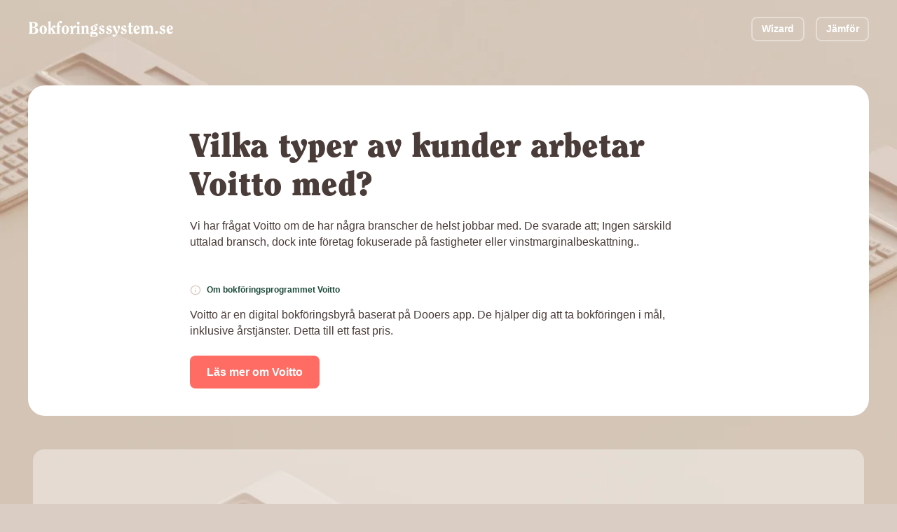

--- FILE ---
content_type: text/html; charset=utf-8
request_url: https://bokforingssystem.se/faq/voitto/vilka-typer-av-kunder-arbetar-voitto-med
body_size: 19118
content:

<!DOCTYPE HTML>
<!--[if IEMobile 7 ]><html class="no-js iem7" manifest="default.appcache?v=1"><![endif]-->
<!--[if lt IE 7 ]><html class="no-js ie6" lang="sv"><![endif]-->
<!--[if IE 7 ]><html class="no-js ie7" lang="sv"><![endif]-->
<!--[if IE 8 ]><html class="no-js ie8" lang="sv"><![endif]-->
<!--[if (gte IE 9)|(gt IEMobile 7)|!(IEMobile)|!(IE)]><!-->
<html class="no-js" lang="sv"><!--<![endif]-->
	<head>
		<meta charset="utf-8" />
	  	<meta http-equiv="X-UA-Compatible" content="IE=edge,chrome=1">
		<meta name="viewport" content="width=device-width, initial-scale=1.0">
		<link rel="shortcut icon" href="/images/favicon.png"/>
        <link rel="stylesheet" href="/css/site.css?v=UFX2Gb8TJEPbtK24QVzktc_8eKryh2inZrplpj0mkW4" />
        <link rel="preload" href="/fonts/Clearface.woff" as="font" type="font/woff" crossorigin />
        <link rel="preload" href="/fonts/Clearface.woff2" as="font" type="font/woff2" crossorigin />
        <link rel="preload" href="/fonts/Exo2-Regular.ttf" as="font" type="font/ttf" crossorigin />
        <link rel="preload" href="/fonts/Graphite - Heavitas Neue Regular.otf" as="font" type="font/otf" crossorigin />


		<title>Vilka typer av kunder arbetar Voitto med? - Bokföringssystem</title>
        <meta name="description" content='Vi har frågat Voitto om de har några branscher de helst jobbar med. De svarade att;

Ingen särskild uttalad bransch, dock inte företag fokuserade på fastigheter eller vinstmarginalbeskattning.. ' />
        <link rel="canonical" href='https://bokforingssystem.se/faq/voitto/vilka-typer-av-kunder-arbetar-voitto-med' />
        <meta property="og:locale" content="sv_SE" />
        <meta property="og:type" content='website' />
        <meta property="og:site_name" content='Bokföringssystem' />
        <meta property="og:url" content='https://bokforingssystem.se/faq/voitto/vilka-typer-av-kunder-arbetar-voitto-med' />
		<meta property="og:title" content='Vilka typer av kunder arbetar Voitto med? - Bokföringssystem' />
		<meta property="og:description" content='Vi har frågat Voitto om de har några branscher de helst jobbar med. De svarade att;

Ingen särskild uttalad bransch, dock inte företag fokuserade på fastigheter eller vinstmarginalbeskattning.. ' />
		<meta property="og:image" content='' />
		<meta name="twitter:title" content='Vilka typer av kunder arbetar Voitto med? - Bokföringssystem' />
		<meta name="twitter:description" content='Vi har frågat Voitto om de har några branscher de helst jobbar med. De svarade att;

Ingen särskild uttalad bransch, dock inte företag fokuserade på fastigheter eller vinstmarginalbeskattning.. ' />
		<meta name="twitter:image" content='' />
        <meta name="twitter:card" content="summary_large_image" />
        <meta name="twitter:site" content='@bokforingen' />
        <meta name="article:publisher" content='https://www.facebook.com/bokforingssystem' />

        <script type="application/ld+json" class="yoast-schema-graph">{"@context":"https://schema.org","@graph":[
            
                {
                    "@type":"Organization",
                    "@id":"https://bokforingssystem.se/#organization",
                    "name":"Bokföringssystem",
                    "url":"https://bokforingssystem.se",
                    "sameAs":[
                        "https://www.facebook.com/bokforingssystem",
                        "https://twitter.com/bokforingen"
                    ],
                    "logo":{
                        "@type":"ImageObject",
                        "@id":"https://bokforingssystem.se/#logo",
                        "inLanguage":"sv-SE",
                        "url":"https://images.bokforingssystem.se/site/logo.png",
                        "contentUrl":"https://images.bokforingssystem.se/site/logo.png",
                        "width":388,
                        "height":384,
                        "caption":"Bokföringssystem"
                    },
                    "image":{
                        "@id":"https://bokforingssystem.se/#logo"
                    }
                }
            ,
                {
                    "@type":"WebSite",
                    "@id":"https://bokforingssystem.se/#website",
                    "url":"https://bokforingssystem.se/",
                    "name":"Bokföringssystem",
                    "description":"Sveriges största granskning av bokföringsprogram",
                    "publisher":{
                        "@id":"https://bokforingssystem.se/#organization"
                    },
                    "inLanguage":"sv-SE"
                }                
            ,
                {
                    "@type":"WebPage",
                    "@id":"https://bokforingssystem.se/faq/voitto/vilka-typer-av-kunder-arbetar-voitto-med/#webpage",
                    "url":"https://bokforingssystem.se/faq/voitto/vilka-typer-av-kunder-arbetar-voitto-med",
                    "name":"Vilka typer av kunder arbetar Voitto med? - Bokföringssystem",
                    "isPartOf":{
                        "@id":"https://bokforingssystem.se/#website"
                    },
                    "description":"Vi har frågat Voitto om de har några branscher de helst jobbar med. De svarade att;

Ingen särskild uttalad bransch, dock inte företag fokuserade på fastigheter eller vinstmarginalbeskattning.. ",
                    "breadcrumb":{
                        "@id":"https://bokforingssystem.se/faq/voitto/vilka-typer-av-kunder-arbetar-voitto-med/#breadcrumb"
                    },
                    "inLanguage":"sv-SE",
                    "potentialAction":[
                        {
                            "@type":"ReadAction",
                            "target":[
                                "https://bokforingssystem.se/faq/voitto/vilka-typer-av-kunder-arbetar-voitto-med"
                            ]
                        }
                    ]
                }
            ,
                {
                    "@type":"BreadcrumbList",
                    "@id":"https://bokforingssystem.se/faq/voitto/vilka-typer-av-kunder-arbetar-voitto-med/#breadcrumb",
                    "itemListElement":[
                        {
                            "@type":"ListItem",
                            "position":1,
                            "name":"Hem",
                            "item":"https://bokforingssystem.se/"
                        },
                        {
                            "@type":"ListItem",
                            "position":2,
                            "name":"FAQ Voitto",
                            "item":"https://bokforingssystem.se/faq/voitto"
                        },
                        {
                            "@type":"ListItem",
                            "position":3,
                            "name":"Vilka typer av kunder arbetar Voitto med? - Bokföringssystem",
                            "item":"https://bokforingssystem.se/faq/voitto/vilka-typer-av-kunder-arbetar-voitto-med"
                        }
                    ]
                }                
            
        ]}</script> 

            <meta name="google-site-verification" content="91-Z8wH8977KtIThRHn0qC1FpeLPs4msmknDIhZaZEY" />

        <link rel='dns-prefetch' href='//cdnjs.cloudflare.com' />
        <link rel='dns-prefetch' href='//s.w.org' />
<!--        <link rel='stylesheet' id='wp-block-library-css'  href='https://bokforingssystem.se/wp-includes/css/dist/block-library/style.min.css?ver=5.8.2' type='text/css' media='all' />-->

            <!-- Google Tag Manager -->
            <script>(function(w,d,s,l,i){w[l]=w[l]||[];w[l].push({'gtm.start':
            new Date().getTime(),event:'gtm.js'});var f=d.getElementsByTagName(s)[0],
            j=d.createElement(s),dl=l!='dataLayer'?'&l='+l:'';j.async=true;j.src=
            'https://www.googletagmanager.com/gtm.js?id='+i+dl;f.parentNode.insertBefore(j,f);
            })(window,document,'script','dataLayer','GTM-5ZGJ28N');</script>
            <!-- End Google Tag Manager -->

		<!-- HTML5 Shim and Respond.js IE8 support of HTML5 elements and media queries -->
	    <!--[if lt IE 9]>
	      <script src="https://oss.maxcdn.com/libs/html5shiv/3.7.0/html5shiv.js"></script>
	      <script src="https://oss.maxcdn.com/libs/respond.js/1.4.2/respond.min.js"></script>
	    <![endif]-->

        <style>
            body {
                background-image: url(/images/bg.webp);
                background-size: 180%;
            }

            
        </style>
	</head>

	<body class="home page page-template-default">
            <!-- Google Tag Manager (noscript) -->
            <noscript><iframe src="https://www.googletagmanager.com/ns.html?id=GTM-5ZGJ28N"
            height="0" width="0" style="display:none;visibility:hidden"></iframe></noscript>
            <!-- End Google Tag Manager (noscript) -->

        

<!-- Header -->
<div id="header" class="header">
  <div class="header__logo">
    <a href="/" alt="Bokforingssystem.se">
<svg width="175" height="20" viewBox="0 0 175 20" fill="none" xmlns="http://www.w3.org/2000/svg">
<path d="M1.86078 14.8585L0.800781 14.9985V15.9985H7.58078C11.1608 15.9985 12.3208 14.3585 12.3208 12.2385C12.3208 9.63851 10.1008 8.83851 7.62078 8.41851V8.37851C9.62078 8.23851 11.7208 7.67851 11.7208 5.31851C11.7208 2.49851 9.20078 1.99851 6.38078 1.99851H0.800781V2.99851L1.86078 3.13851V14.8585ZM5.04078 8.95851C5.28078 8.93851 5.52078 8.91851 5.76078 8.91851C8.12078 8.91851 8.98078 10.2185 8.98078 12.1385C8.98078 14.2585 8.14078 14.9985 6.02078 14.9985C5.68078 14.9985 5.36078 14.9785 5.04078 14.8985V8.95851ZM5.04078 3.07851C5.36078 3.03851 5.70078 2.99851 6.06078 2.99851C8.08078 2.99851 8.54078 4.23851 8.54078 5.45851C8.54078 6.67851 8.08078 7.91851 6.06078 7.91851H5.04078V3.07851Z" fill="white"/>
<path d="M18.3406 7.11851C19.3206 7.11851 19.8806 8.43851 19.8806 11.1985C19.8806 13.8985 19.5406 15.2785 18.3406 15.2785C17.1406 15.2785 16.8006 13.8985 16.8006 11.1985C16.8006 8.43851 17.3606 7.11851 18.3406 7.11851ZM18.3406 6.11851C15.2806 6.11851 13.9206 8.87851 13.9206 11.1985C13.9206 13.5185 15.2806 16.2785 18.3406 16.2785C21.4006 16.2785 22.7606 13.5185 22.7606 11.1985C22.7606 8.87851 21.4006 6.11851 18.3406 6.11851Z" fill="white"/>
<path d="M24.7206 14.9585L23.7806 15.0785V15.9985H28.1206V15.0785L27.3406 14.9585V12.0185L27.8606 10.9985H27.9006L29.8406 14.9585L28.9006 15.0785V15.9985H33.3006V15.0785C32.7406 15.0585 32.5206 14.7985 32.3606 14.4585L29.5206 8.71851C29.6806 8.53851 30.0606 7.97851 30.2806 7.97851C30.4806 7.97851 30.7006 9.03851 31.7006 9.03851C32.8206 9.03851 33.3406 8.55851 33.3406 7.65851C33.3406 6.65851 32.7806 6.11851 31.4606 6.11851C29.6406 6.11851 28.0006 9.17851 27.3806 10.3585H27.3406V0.718506L23.7806 1.97851V2.89851C24.0806 2.89851 24.7206 3.01851 24.7206 3.37851V14.9585Z" fill="white"/>
<path d="M38.7206 15.9985V15.0785L37.7806 14.9585V7.65851H39.2606V6.39851H37.7006C37.6206 5.55851 37.5406 4.45851 37.5406 3.45851C37.5406 3.05851 37.6206 2.17851 37.9406 2.17851C38.1806 2.17851 38.2406 2.53851 38.4206 2.89851C38.6806 3.41851 39.0206 3.63851 39.6206 3.63851C40.7806 3.63851 41.0206 2.79851 41.0206 2.21851C41.0206 1.27851 40.4206 0.718506 39.3406 0.718506C36.5006 0.718506 35.1606 4.09851 35.1606 6.39851H34.1806V7.65851H35.1606V14.9585L34.2206 15.0785V15.9985H38.7206Z" fill="white"/>
<path d="M45.0008 7.11851C45.9808 7.11851 46.5408 8.43851 46.5408 11.1985C46.5408 13.8985 46.2008 15.2785 45.0008 15.2785C43.8008 15.2785 43.4608 13.8985 43.4608 11.1985C43.4608 8.43851 44.0208 7.11851 45.0008 7.11851ZM45.0008 6.11851C41.9408 6.11851 40.5808 8.87851 40.5808 11.1985C40.5808 13.5185 41.9408 16.2785 45.0008 16.2785C48.0608 16.2785 49.4208 13.5185 49.4208 11.1985C49.4208 8.87851 48.0608 6.11851 45.0008 6.11851Z" fill="white"/>
<path d="M50.1808 8.29851C50.3608 8.29851 50.5008 8.27851 50.6608 8.27851C51.7408 8.27851 51.7408 10.0985 51.7408 10.8585V14.9585L50.8008 15.0785V15.9985H55.3208V15.0785L54.3808 14.9585C54.3808 14.3985 54.3608 13.7585 54.3608 12.9785C54.3608 10.3985 54.9808 9.17851 55.4208 8.87851C55.7008 8.93851 55.9608 9.03851 56.5008 9.03851C57.6408 9.03851 58.0808 8.29851 58.0808 7.61851C58.0808 6.65851 57.5408 6.11851 56.6208 6.11851C55.0408 6.11851 54.3808 8.21851 54.0808 9.27851H54.0408C53.9408 8.19851 53.7608 7.11851 53.3408 6.11851L50.1808 7.37851V8.29851Z" fill="white"/>
<path d="M58.3742 7.37851V8.29851C58.6742 8.29851 59.3142 8.41851 59.3142 8.77851V14.9585L58.3742 15.0785V15.9985H62.8742V15.0785L61.9342 14.9585V6.11851L58.3742 7.37851ZM62.2342 3.39851C62.2342 2.49851 61.5742 1.69851 60.6342 1.69851C59.6942 1.69851 59.0342 2.49851 59.0342 3.39851C59.0342 4.29851 59.6942 5.09851 60.6342 5.09851C61.5742 5.09851 62.2342 4.29851 62.2342 3.39851Z" fill="white"/>
<path d="M73.9406 15.9985V15.0785L73.0006 14.9585V9.63851C73.0006 7.43851 71.8206 6.11851 70.2806 6.11851C69.0606 6.11851 68.1206 6.95851 67.5006 7.91851C67.3406 7.25851 67.1206 6.65851 66.8206 6.11851L63.8806 7.37851V8.29851C64.4206 8.29851 64.9606 8.43851 64.9606 8.85851V14.9585L64.0206 15.0785V15.9985H68.5206V15.0785L67.5806 14.9585V9.25851C67.5806 8.87851 68.1406 8.19851 69.0606 8.19851C69.9406 8.19851 70.3806 8.71851 70.3806 9.47851V14.9585L69.4406 15.0785V15.9985H73.9406Z" fill="white"/>
<path d="M83.2939 9.65851C83.2939 7.97851 82.2739 6.93851 80.7539 6.45851C81.0139 6.15851 81.4539 5.73851 81.6939 5.73851C81.8539 5.73851 82.0539 6.49851 82.9339 6.49851C83.8739 6.49851 84.1139 5.75851 84.1139 5.31851C84.1139 4.45851 83.7139 4.03851 82.8139 4.03851C81.6939 4.03851 80.8739 5.17851 79.7939 6.05851C79.7339 6.09851 79.6539 6.11851 79.5739 6.11851C77.2739 6.11851 75.5339 7.17851 75.5339 9.65851C75.5339 11.0185 76.3139 11.8385 77.3739 12.4385C76.6139 13.0785 75.0939 13.9985 75.0939 15.0985C75.0939 15.7985 75.9139 16.0985 76.4939 16.1585C75.8339 16.6385 74.9739 17.0185 74.9739 17.9385C74.9739 19.3385 76.4539 19.6785 79.0739 19.6785C81.8139 19.6785 84.0539 19.1785 84.0539 16.6985C84.0539 14.5585 82.2539 14.1385 80.1939 14.0785C78.2539 13.9985 77.7139 13.9585 77.7139 13.5385C77.7139 13.1785 78.3139 12.9585 78.5739 12.8185C78.8339 12.7985 79.1139 12.8385 79.4539 12.8385C81.6739 12.8385 83.2939 11.8985 83.2939 9.65851ZM80.7139 16.5985C81.6939 16.6585 82.1339 16.9985 82.1339 17.6385C82.1339 18.7385 80.5739 18.7585 79.4739 18.7585C78.3739 18.7585 76.8139 18.7385 76.8139 17.6385C76.8139 17.1185 77.3339 16.4785 78.0139 16.4185L80.7139 16.5985ZM78.1539 9.47851C78.1539 8.85851 78.2139 7.03851 79.4139 7.03851C80.6139 7.03851 80.6739 8.85851 80.6739 9.47851C80.6739 10.0985 80.6139 11.9185 79.4139 11.9185C78.2139 11.9185 78.1539 10.0985 78.1539 9.47851Z" fill="white"/>
<path d="M90.7139 8.89851C91.5339 8.89851 91.8339 8.33851 91.8339 7.65851C91.8339 6.51851 90.6139 6.11851 89.5139 6.11851C87.5539 6.11851 85.6939 7.31851 85.6939 9.25851C85.6939 12.7385 90.4539 12.2385 90.4539 13.9385C90.4539 14.9785 89.6539 15.2785 88.5339 15.2785C88.0939 15.2785 87.8539 15.0185 87.8539 14.5785C87.8539 13.6585 87.3539 13.0185 86.3739 13.0185C85.4939 13.0185 85.2139 13.6385 85.2139 14.3785C85.2139 15.9585 87.0339 16.2785 88.5539 16.2785C90.6539 16.2785 92.3739 15.2385 92.3739 12.8985C92.3739 9.33851 87.6139 10.1185 87.6139 8.31851C87.6139 7.65851 88.2139 7.11851 88.8939 7.11851C89.1339 7.11851 89.3139 7.55851 89.4339 8.01851C89.5539 8.45851 89.7939 8.89851 90.7139 8.89851Z" fill="white"/>
<path d="M99.6006 8.89851C100.421 8.89851 100.721 8.33851 100.721 7.65851C100.721 6.51851 99.5006 6.11851 98.4006 6.11851C96.4406 6.11851 94.5806 7.31851 94.5806 9.25851C94.5806 12.7385 99.3406 12.2385 99.3406 13.9385C99.3406 14.9785 98.5406 15.2785 97.4206 15.2785C96.9806 15.2785 96.7406 15.0185 96.7406 14.5785C96.7406 13.6585 96.2406 13.0185 95.2606 13.0185C94.3806 13.0185 94.1006 13.6385 94.1006 14.3785C94.1006 15.9585 95.9206 16.2785 97.4406 16.2785C99.5406 16.2785 101.261 15.2385 101.261 12.8985C101.261 9.33851 96.5006 10.1185 96.5006 8.31851C96.5006 7.65851 97.1006 7.11851 97.7806 7.11851C98.0206 7.11851 98.2006 7.55851 98.3206 8.01851C98.4406 8.45851 98.6806 8.89851 99.6006 8.89851Z" fill="white"/>
<path d="M101.967 7.33851V8.25851C102.327 8.27851 102.727 8.43851 102.887 8.77851C103.187 9.39851 103.887 11.1585 104.707 12.8385L106.307 16.1585C106.367 16.2785 105.267 17.7185 104.887 17.7185C104.667 17.7185 104.187 16.8585 103.227 16.8585C102.327 16.8585 101.847 17.5985 101.847 18.2985C101.847 19.1385 102.427 19.6785 103.507 19.6785C105.747 19.6785 107.887 15.4385 108.367 14.5385C109.587 12.1985 110.887 9.47851 110.887 7.81851C110.887 6.75851 110.427 6.11851 109.367 6.11851C108.507 6.11851 108.007 6.89851 108.007 7.63851C108.007 8.71851 109.267 9.67851 109.267 10.0185C109.267 10.4585 108.027 12.9985 107.787 13.5985C106.727 11.1385 105.707 8.67851 104.827 6.11851L101.967 7.33851Z" fill="white"/>
<path d="M117.374 8.89851C118.194 8.89851 118.494 8.33851 118.494 7.65851C118.494 6.51851 117.274 6.11851 116.174 6.11851C114.214 6.11851 112.354 7.31851 112.354 9.25851C112.354 12.7385 117.114 12.2385 117.114 13.9385C117.114 14.9785 116.314 15.2785 115.194 15.2785C114.754 15.2785 114.514 15.0185 114.514 14.5785C114.514 13.6585 114.014 13.0185 113.034 13.0185C112.154 13.0185 111.874 13.6385 111.874 14.3785C111.874 15.9585 113.694 16.2785 115.214 16.2785C117.314 16.2785 119.034 15.2385 119.034 12.8985C119.034 9.33851 114.274 10.1185 114.274 8.31851C114.274 7.65851 114.874 7.11851 115.554 7.11851C115.794 7.11851 115.974 7.55851 116.094 8.01851C116.214 8.45851 116.454 8.89851 117.374 8.89851Z" fill="white"/>
<path d="M124.201 7.65851H126.201V6.39851H124.241V2.45851L121.621 3.73851V6.39851H120.381V7.65851H121.581V14.2385C121.581 15.5585 122.521 16.2785 123.841 16.2785C125.001 16.2785 125.841 15.8985 126.641 15.0785L126.221 14.3185C125.961 14.4785 125.521 14.6785 125.121 14.6785C124.681 14.6785 124.201 14.3185 124.201 13.7985V7.65851Z" fill="white"/>
<path d="M129.861 10.7585C129.821 10.4385 129.801 10.0985 129.801 9.75851C129.801 8.91851 129.901 7.11851 131.081 7.11851C132.081 7.11851 132.401 7.95851 132.401 9.19851C132.401 9.83851 132.021 10.1385 131.321 10.3385L129.861 10.7585ZM134.281 12.8185C133.721 13.5785 133.261 14.1985 132.261 14.1985C131.001 14.1985 130.401 13.0185 130.101 12.0585L134.901 10.4185C134.681 8.39851 133.821 6.11851 131.361 6.11851C128.621 6.11851 127.181 8.73851 127.181 11.2385C127.181 13.8185 128.481 16.2785 131.021 16.2785C133.021 16.2785 134.161 15.1985 135.001 13.4585L134.281 12.8185Z" fill="white"/>
<path d="M151.668 15.9985V15.0785L150.728 14.9585V9.75851C150.728 7.43851 149.548 6.11851 148.008 6.11851C146.588 6.11851 145.788 6.91851 145.068 7.95851C144.668 6.75851 143.728 6.11851 142.588 6.11851C141.368 6.11851 140.428 6.95851 139.808 7.91851C139.648 7.25851 139.428 6.65851 139.128 6.11851L136.188 7.37851V8.29851C136.728 8.29851 137.268 8.43851 137.268 8.85851V14.9585L136.328 15.0785V15.9985H140.828V15.0785L139.888 14.9585V9.25851C139.888 8.83851 140.468 8.19851 141.368 8.19851C142.248 8.19851 142.688 8.71851 142.688 9.47851V14.9585L141.748 15.0785V15.9985H146.248V15.0785L145.308 14.9585V9.25851C145.308 8.89851 145.808 8.19851 146.788 8.19851C147.668 8.19851 148.108 8.71851 148.108 9.47851V14.9585L147.168 15.0785V15.9985H151.668Z" fill="white"/>
<path d="M154.988 12.5385C153.908 12.5385 153.168 13.3585 153.168 14.3385C153.168 15.3185 153.908 16.1385 154.988 16.1385C156.068 16.1385 156.808 15.3185 156.808 14.3385C156.808 13.3585 156.068 12.5385 154.988 12.5385Z" fill="white"/>
<path d="M164.034 8.89851C164.854 8.89851 165.154 8.33851 165.154 7.65851C165.154 6.51851 163.934 6.11851 162.834 6.11851C160.874 6.11851 159.014 7.31851 159.014 9.25851C159.014 12.7385 163.774 12.2385 163.774 13.9385C163.774 14.9785 162.974 15.2785 161.854 15.2785C161.414 15.2785 161.174 15.0185 161.174 14.5785C161.174 13.6585 160.674 13.0185 159.694 13.0185C158.814 13.0185 158.534 13.6385 158.534 14.3785C158.534 15.9585 160.354 16.2785 161.874 16.2785C163.974 16.2785 165.694 15.2385 165.694 12.8985C165.694 9.33851 160.934 10.1185 160.934 8.31851C160.934 7.65851 161.534 7.11851 162.214 7.11851C162.454 7.11851 162.634 7.55851 162.754 8.01851C162.874 8.45851 163.114 8.89851 164.034 8.89851Z" fill="white"/>
<path d="M169.861 10.7585C169.821 10.4385 169.801 10.0985 169.801 9.75851C169.801 8.91851 169.901 7.11851 171.081 7.11851C172.081 7.11851 172.401 7.95851 172.401 9.19851C172.401 9.83851 172.021 10.1385 171.321 10.3385L169.861 10.7585ZM174.281 12.8185C173.721 13.5785 173.261 14.1985 172.261 14.1985C171.001 14.1985 170.401 13.0185 170.101 12.0585L174.901 10.4185C174.681 8.39851 173.821 6.11851 171.361 6.11851C168.621 6.11851 167.181 8.73851 167.181 11.2385C167.181 13.8185 168.481 16.2785 171.021 16.2785C173.021 16.2785 174.161 15.1985 175.001 13.4585L174.281 12.8185Z" fill="white"/>
</svg>
    </a>
  </div>
  <div class="header__menu">
    <a href="/wizard" class="button button--border button--small">Wizard</a>
    <a href="/jamfor" class="button button--border button--small">J&#xE4;mf&#xF6;r</a>
  </div>
</div>


<div itemscope itemtype="https://schema.org/FAQPage" class="faq-single" id="faq-single" data-system="34" data-question="113">
  <div itemscope itemprop="mainEntity" itemtype="https://schema.org/Question" class="faq-single__head">
    <div class="grid">
      <div class="column column--medium-start-1 column--medium-end-13 column--start-3 column--end-11 text-left">
        <h1 itemprop="name" class="h2">Vilka typer av kunder arbetar Voitto med?</h1>
        <div itemscope itemprop="acceptedAnswer" itemtype="https://schema.org/Answer">
          <div itemprop="text text-section-regular">
            Vi har fr&#xE5;gat Voitto om de har n&#xE5;gra branscher de helst jobbar med. De svarade att;&#xD;&#xA;&#xD;&#xA;Ingen s&#xE4;rskild uttalad bransch, dock inte f&#xF6;retag fokuserade p&#xE5; fastigheter eller vinstmarginalbeskattning..         
          </div>
        </div>
        <h2 class="about-company-header m-t--50"><svg width="16" height="16" viewBox="0 0 16 16" fill="none" xmlns="http://www.w3.org/2000/svg">
<path d="M7.9987 14.6667C11.6806 14.6667 14.6654 11.6819 14.6654 8.00001C14.6654 4.31811 11.6806 1.33334 7.9987 1.33334C4.3168 1.33334 1.33203 4.31811 1.33203 8.00001C1.33203 11.6819 4.3168 14.6667 7.9987 14.6667Z" stroke="#DACDC4" stroke-width="1.5" stroke-linecap="round" stroke-linejoin="round"/>
<path d="M8 10.6667V8" stroke="#DACDC4" stroke-width="1.5" stroke-linecap="round" stroke-linejoin="round"/>
<path d="M8 5.33334H8.00667" stroke="#DACDC4" stroke-width="1.5" stroke-linecap="round" stroke-linejoin="round"/>
</svg>
Om bokf&#xF6;ringsprogrammet Voitto</h2>
          <span class="text-section-regular">
            Voitto &#xE4;r en digital bokf&#xF6;ringsbyr&#xE5; baserat p&#xE5; Dooers app. De hj&#xE4;lper dig att ta bokf&#xF6;ringen i m&#xE5;l, inklusive &#xE5;rstj&#xE4;nster. Detta till ett fast pris. 
          </span>
        <div class="button-container">
          <a href="/bokforingsprogram/voitto" class="button">L&#xE4;s mer om Voitto</a>
        </div>
      </div>
    </div>
  </div>


  <div class="faq-single__match">
    <div class="grid">
      <div class="column column--medium-start-1 column--medium-end-13 column--start-3 column--end-11 faq-single__head__list">
      <div class="faq-single__match__title"><p class="uppercase bold">Hur funkar det i andra system?</p></div>
        <ul>
            <li><svg width="32" height="32" viewBox="0 0 32 32" fill="none" xmlns="http://www.w3.org/2000/svg">
<path d="M14.7861 18.872H16.8261C16.8261 18.5627 16.8395 18.3227 16.8661 18.152C16.8928 17.976 16.9808 17.7627 17.1301 17.512C17.2635 17.2933 17.4395 17.0907 17.6581 16.904C17.8821 16.7173 18.1195 16.488 18.3701 16.216C18.7328 15.832 19.0315 15.4133 19.2661 14.96C19.5061 14.5067 19.6261 14.0053 19.6261 13.456C19.6261 13.088 19.5621 12.7253 19.4341 12.368C19.3061 12.0107 19.1248 11.696 18.8901 11.424C18.5488 11.008 18.1168 10.7093 17.5941 10.528C17.0715 10.3467 16.5168 10.256 15.9301 10.256C15.5461 10.256 15.1648 10.3147 14.7861 10.432C14.4075 10.544 14.0635 10.7093 13.7541 10.928C13.3648 11.2 13.0501 11.5653 12.8101 12.024C12.5755 12.4773 12.4315 12.9707 12.3781 13.504H14.4101C14.3941 13.0347 14.5461 12.672 14.8661 12.416C15.0048 12.2933 15.1728 12.2053 15.3701 12.152C15.5728 12.0987 15.7835 12.072 16.0021 12.072C16.2688 12.072 16.5195 12.1147 16.7541 12.2C16.9888 12.28 17.1808 12.4187 17.3301 12.616C17.4261 12.7333 17.4928 12.8693 17.5301 13.024C17.5675 13.1733 17.5861 13.336 17.5861 13.512C17.5861 13.7893 17.5488 14.0453 17.4741 14.28C17.4048 14.5147 17.2635 14.752 17.0501 14.992C16.7835 15.2747 16.5408 15.5013 16.3221 15.672C16.1035 15.8427 15.9061 16.0107 15.7301 16.176C15.5541 16.3413 15.3941 16.5653 15.2501 16.848C15.0848 17.1413 14.9648 17.4613 14.8901 17.808C14.8208 18.1493 14.7861 18.504 14.7861 18.872ZM14.8021 22H16.8261V19.88H14.8021V22Z" fill="#1D4B39" fill-opacity="0.6"/>
<rect x="1" y="1" width="30" height="30" rx="15" stroke="#1D4B39" stroke-opacity="0.6" stroke-width="2"/>
</svg>
<a href="/faq/wint/vilka-typer-av-kunder-arbetar-wint-med">Vilka typer av kunder arbetar Wint med?</a></li>
            <li><svg width="32" height="32" viewBox="0 0 32 32" fill="none" xmlns="http://www.w3.org/2000/svg">
<path d="M14.7861 18.872H16.8261C16.8261 18.5627 16.8395 18.3227 16.8661 18.152C16.8928 17.976 16.9808 17.7627 17.1301 17.512C17.2635 17.2933 17.4395 17.0907 17.6581 16.904C17.8821 16.7173 18.1195 16.488 18.3701 16.216C18.7328 15.832 19.0315 15.4133 19.2661 14.96C19.5061 14.5067 19.6261 14.0053 19.6261 13.456C19.6261 13.088 19.5621 12.7253 19.4341 12.368C19.3061 12.0107 19.1248 11.696 18.8901 11.424C18.5488 11.008 18.1168 10.7093 17.5941 10.528C17.0715 10.3467 16.5168 10.256 15.9301 10.256C15.5461 10.256 15.1648 10.3147 14.7861 10.432C14.4075 10.544 14.0635 10.7093 13.7541 10.928C13.3648 11.2 13.0501 11.5653 12.8101 12.024C12.5755 12.4773 12.4315 12.9707 12.3781 13.504H14.4101C14.3941 13.0347 14.5461 12.672 14.8661 12.416C15.0048 12.2933 15.1728 12.2053 15.3701 12.152C15.5728 12.0987 15.7835 12.072 16.0021 12.072C16.2688 12.072 16.5195 12.1147 16.7541 12.2C16.9888 12.28 17.1808 12.4187 17.3301 12.616C17.4261 12.7333 17.4928 12.8693 17.5301 13.024C17.5675 13.1733 17.5861 13.336 17.5861 13.512C17.5861 13.7893 17.5488 14.0453 17.4741 14.28C17.4048 14.5147 17.2635 14.752 17.0501 14.992C16.7835 15.2747 16.5408 15.5013 16.3221 15.672C16.1035 15.8427 15.9061 16.0107 15.7301 16.176C15.5541 16.3413 15.3941 16.5653 15.2501 16.848C15.0848 17.1413 14.9648 17.4613 14.8901 17.808C14.8208 18.1493 14.7861 18.504 14.7861 18.872ZM14.8021 22H16.8261V19.88H14.8021V22Z" fill="#1D4B39" fill-opacity="0.6"/>
<rect x="1" y="1" width="30" height="30" rx="15" stroke="#1D4B39" stroke-opacity="0.6" stroke-width="2"/>
</svg>
<a href="/faq/fortnox-byra/vilka-typer-av-kunder-arbetar-fortnox-byra-med">Vilka typer av kunder arbetar Fortnox &#x2B; byr&#xE5; med?</a></li>
            <li><svg width="32" height="32" viewBox="0 0 32 32" fill="none" xmlns="http://www.w3.org/2000/svg">
<path d="M14.7861 18.872H16.8261C16.8261 18.5627 16.8395 18.3227 16.8661 18.152C16.8928 17.976 16.9808 17.7627 17.1301 17.512C17.2635 17.2933 17.4395 17.0907 17.6581 16.904C17.8821 16.7173 18.1195 16.488 18.3701 16.216C18.7328 15.832 19.0315 15.4133 19.2661 14.96C19.5061 14.5067 19.6261 14.0053 19.6261 13.456C19.6261 13.088 19.5621 12.7253 19.4341 12.368C19.3061 12.0107 19.1248 11.696 18.8901 11.424C18.5488 11.008 18.1168 10.7093 17.5941 10.528C17.0715 10.3467 16.5168 10.256 15.9301 10.256C15.5461 10.256 15.1648 10.3147 14.7861 10.432C14.4075 10.544 14.0635 10.7093 13.7541 10.928C13.3648 11.2 13.0501 11.5653 12.8101 12.024C12.5755 12.4773 12.4315 12.9707 12.3781 13.504H14.4101C14.3941 13.0347 14.5461 12.672 14.8661 12.416C15.0048 12.2933 15.1728 12.2053 15.3701 12.152C15.5728 12.0987 15.7835 12.072 16.0021 12.072C16.2688 12.072 16.5195 12.1147 16.7541 12.2C16.9888 12.28 17.1808 12.4187 17.3301 12.616C17.4261 12.7333 17.4928 12.8693 17.5301 13.024C17.5675 13.1733 17.5861 13.336 17.5861 13.512C17.5861 13.7893 17.5488 14.0453 17.4741 14.28C17.4048 14.5147 17.2635 14.752 17.0501 14.992C16.7835 15.2747 16.5408 15.5013 16.3221 15.672C16.1035 15.8427 15.9061 16.0107 15.7301 16.176C15.5541 16.3413 15.3941 16.5653 15.2501 16.848C15.0848 17.1413 14.9648 17.4613 14.8901 17.808C14.8208 18.1493 14.7861 18.504 14.7861 18.872ZM14.8021 22H16.8261V19.88H14.8021V22Z" fill="#1D4B39" fill-opacity="0.6"/>
<rect x="1" y="1" width="30" height="30" rx="15" stroke="#1D4B39" stroke-opacity="0.6" stroke-width="2"/>
</svg>
<a href="/faq/dooer/vilka-typer-av-kunder-arbetar-dooer-med">Vilka typer av kunder arbetar Dooer med?</a></li>
            <li><svg width="32" height="32" viewBox="0 0 32 32" fill="none" xmlns="http://www.w3.org/2000/svg">
<path d="M14.7861 18.872H16.8261C16.8261 18.5627 16.8395 18.3227 16.8661 18.152C16.8928 17.976 16.9808 17.7627 17.1301 17.512C17.2635 17.2933 17.4395 17.0907 17.6581 16.904C17.8821 16.7173 18.1195 16.488 18.3701 16.216C18.7328 15.832 19.0315 15.4133 19.2661 14.96C19.5061 14.5067 19.6261 14.0053 19.6261 13.456C19.6261 13.088 19.5621 12.7253 19.4341 12.368C19.3061 12.0107 19.1248 11.696 18.8901 11.424C18.5488 11.008 18.1168 10.7093 17.5941 10.528C17.0715 10.3467 16.5168 10.256 15.9301 10.256C15.5461 10.256 15.1648 10.3147 14.7861 10.432C14.4075 10.544 14.0635 10.7093 13.7541 10.928C13.3648 11.2 13.0501 11.5653 12.8101 12.024C12.5755 12.4773 12.4315 12.9707 12.3781 13.504H14.4101C14.3941 13.0347 14.5461 12.672 14.8661 12.416C15.0048 12.2933 15.1728 12.2053 15.3701 12.152C15.5728 12.0987 15.7835 12.072 16.0021 12.072C16.2688 12.072 16.5195 12.1147 16.7541 12.2C16.9888 12.28 17.1808 12.4187 17.3301 12.616C17.4261 12.7333 17.4928 12.8693 17.5301 13.024C17.5675 13.1733 17.5861 13.336 17.5861 13.512C17.5861 13.7893 17.5488 14.0453 17.4741 14.28C17.4048 14.5147 17.2635 14.752 17.0501 14.992C16.7835 15.2747 16.5408 15.5013 16.3221 15.672C16.1035 15.8427 15.9061 16.0107 15.7301 16.176C15.5541 16.3413 15.3941 16.5653 15.2501 16.848C15.0848 17.1413 14.9648 17.4613 14.8901 17.808C14.8208 18.1493 14.7861 18.504 14.7861 18.872ZM14.8021 22H16.8261V19.88H14.8021V22Z" fill="#1D4B39" fill-opacity="0.6"/>
<rect x="1" y="1" width="30" height="30" rx="15" stroke="#1D4B39" stroke-opacity="0.6" stroke-width="2"/>
</svg>
<a href="/faq/enkelbok/vilka-typer-av-kunder-arbetar-enkelbok-med">Vilka typer av kunder arbetar Enkelbok med?</a></li>
            <li><svg width="32" height="32" viewBox="0 0 32 32" fill="none" xmlns="http://www.w3.org/2000/svg">
<path d="M14.7861 18.872H16.8261C16.8261 18.5627 16.8395 18.3227 16.8661 18.152C16.8928 17.976 16.9808 17.7627 17.1301 17.512C17.2635 17.2933 17.4395 17.0907 17.6581 16.904C17.8821 16.7173 18.1195 16.488 18.3701 16.216C18.7328 15.832 19.0315 15.4133 19.2661 14.96C19.5061 14.5067 19.6261 14.0053 19.6261 13.456C19.6261 13.088 19.5621 12.7253 19.4341 12.368C19.3061 12.0107 19.1248 11.696 18.8901 11.424C18.5488 11.008 18.1168 10.7093 17.5941 10.528C17.0715 10.3467 16.5168 10.256 15.9301 10.256C15.5461 10.256 15.1648 10.3147 14.7861 10.432C14.4075 10.544 14.0635 10.7093 13.7541 10.928C13.3648 11.2 13.0501 11.5653 12.8101 12.024C12.5755 12.4773 12.4315 12.9707 12.3781 13.504H14.4101C14.3941 13.0347 14.5461 12.672 14.8661 12.416C15.0048 12.2933 15.1728 12.2053 15.3701 12.152C15.5728 12.0987 15.7835 12.072 16.0021 12.072C16.2688 12.072 16.5195 12.1147 16.7541 12.2C16.9888 12.28 17.1808 12.4187 17.3301 12.616C17.4261 12.7333 17.4928 12.8693 17.5301 13.024C17.5675 13.1733 17.5861 13.336 17.5861 13.512C17.5861 13.7893 17.5488 14.0453 17.4741 14.28C17.4048 14.5147 17.2635 14.752 17.0501 14.992C16.7835 15.2747 16.5408 15.5013 16.3221 15.672C16.1035 15.8427 15.9061 16.0107 15.7301 16.176C15.5541 16.3413 15.3941 16.5653 15.2501 16.848C15.0848 17.1413 14.9648 17.4613 14.8901 17.808C14.8208 18.1493 14.7861 18.504 14.7861 18.872ZM14.8021 22H16.8261V19.88H14.8021V22Z" fill="#1D4B39" fill-opacity="0.6"/>
<rect x="1" y="1" width="30" height="30" rx="15" stroke="#1D4B39" stroke-opacity="0.6" stroke-width="2"/>
</svg>
<a href="/faq/acconomy/vilka-typer-av-kunder-arbetar-acconomy-med">Vilka typer av kunder arbetar acconomy med?</a></li>
        </ul>
        <!-- TODO: compare-link -->
        <a href="/funktioner/branscher" class="to-compare button company__head__button">J&#xE4;mf&#xF6;r</a>
      </div>
    </div>
  </div>  

  <div class="faq-single__match">
    <div class="grid">
      <div class="column column--medium-start-1 column--medium-end-13 column--start-3 column--end-11 faq-single__head__list">
      <div class="faq-single__match__title"><p class="uppercase bold">Andra fr&#xE5;gor om Voitto</p></div>
        <ul>
            <li><svg width="32" height="32" viewBox="0 0 32 32" fill="none" xmlns="http://www.w3.org/2000/svg">
<path d="M14.7861 18.872H16.8261C16.8261 18.5627 16.8395 18.3227 16.8661 18.152C16.8928 17.976 16.9808 17.7627 17.1301 17.512C17.2635 17.2933 17.4395 17.0907 17.6581 16.904C17.8821 16.7173 18.1195 16.488 18.3701 16.216C18.7328 15.832 19.0315 15.4133 19.2661 14.96C19.5061 14.5067 19.6261 14.0053 19.6261 13.456C19.6261 13.088 19.5621 12.7253 19.4341 12.368C19.3061 12.0107 19.1248 11.696 18.8901 11.424C18.5488 11.008 18.1168 10.7093 17.5941 10.528C17.0715 10.3467 16.5168 10.256 15.9301 10.256C15.5461 10.256 15.1648 10.3147 14.7861 10.432C14.4075 10.544 14.0635 10.7093 13.7541 10.928C13.3648 11.2 13.0501 11.5653 12.8101 12.024C12.5755 12.4773 12.4315 12.9707 12.3781 13.504H14.4101C14.3941 13.0347 14.5461 12.672 14.8661 12.416C15.0048 12.2933 15.1728 12.2053 15.3701 12.152C15.5728 12.0987 15.7835 12.072 16.0021 12.072C16.2688 12.072 16.5195 12.1147 16.7541 12.2C16.9888 12.28 17.1808 12.4187 17.3301 12.616C17.4261 12.7333 17.4928 12.8693 17.5301 13.024C17.5675 13.1733 17.5861 13.336 17.5861 13.512C17.5861 13.7893 17.5488 14.0453 17.4741 14.28C17.4048 14.5147 17.2635 14.752 17.0501 14.992C16.7835 15.2747 16.5408 15.5013 16.3221 15.672C16.1035 15.8427 15.9061 16.0107 15.7301 16.176C15.5541 16.3413 15.3941 16.5653 15.2501 16.848C15.0848 17.1413 14.9648 17.4613 14.8901 17.808C14.8208 18.1493 14.7861 18.504 14.7861 18.872ZM14.8021 22H16.8261V19.88H14.8021V22Z" fill="#1D4B39" fill-opacity="0.6"/>
<rect x="1" y="1" width="30" height="30" rx="15" stroke="#1D4B39" stroke-opacity="0.6" stroke-width="2"/>
</svg>
<a href="/faq/voitto/vilken-typ-av-bokforing-ar-voitto">Vilken typ av bokf&#xF6;ring &#xE4;r Voitto?</a></li>
            <li><svg width="32" height="32" viewBox="0 0 32 32" fill="none" xmlns="http://www.w3.org/2000/svg">
<path d="M14.7861 18.872H16.8261C16.8261 18.5627 16.8395 18.3227 16.8661 18.152C16.8928 17.976 16.9808 17.7627 17.1301 17.512C17.2635 17.2933 17.4395 17.0907 17.6581 16.904C17.8821 16.7173 18.1195 16.488 18.3701 16.216C18.7328 15.832 19.0315 15.4133 19.2661 14.96C19.5061 14.5067 19.6261 14.0053 19.6261 13.456C19.6261 13.088 19.5621 12.7253 19.4341 12.368C19.3061 12.0107 19.1248 11.696 18.8901 11.424C18.5488 11.008 18.1168 10.7093 17.5941 10.528C17.0715 10.3467 16.5168 10.256 15.9301 10.256C15.5461 10.256 15.1648 10.3147 14.7861 10.432C14.4075 10.544 14.0635 10.7093 13.7541 10.928C13.3648 11.2 13.0501 11.5653 12.8101 12.024C12.5755 12.4773 12.4315 12.9707 12.3781 13.504H14.4101C14.3941 13.0347 14.5461 12.672 14.8661 12.416C15.0048 12.2933 15.1728 12.2053 15.3701 12.152C15.5728 12.0987 15.7835 12.072 16.0021 12.072C16.2688 12.072 16.5195 12.1147 16.7541 12.2C16.9888 12.28 17.1808 12.4187 17.3301 12.616C17.4261 12.7333 17.4928 12.8693 17.5301 13.024C17.5675 13.1733 17.5861 13.336 17.5861 13.512C17.5861 13.7893 17.5488 14.0453 17.4741 14.28C17.4048 14.5147 17.2635 14.752 17.0501 14.992C16.7835 15.2747 16.5408 15.5013 16.3221 15.672C16.1035 15.8427 15.9061 16.0107 15.7301 16.176C15.5541 16.3413 15.3941 16.5653 15.2501 16.848C15.0848 17.1413 14.9648 17.4613 14.8901 17.808C14.8208 18.1493 14.7861 18.504 14.7861 18.872ZM14.8021 22H16.8261V19.88H14.8021V22Z" fill="#1D4B39" fill-opacity="0.6"/>
<rect x="1" y="1" width="30" height="30" rx="15" stroke="#1D4B39" stroke-opacity="0.6" stroke-width="2"/>
</svg>
<a href="/faq/voitto/vad-behover-du-gora-sjalv-om-du-anvander-voitto">Vad beh&#xF6;ver du g&#xF6;ra sj&#xE4;lv om du anv&#xE4;nder Voitto?</a></li>
            <li><svg width="32" height="32" viewBox="0 0 32 32" fill="none" xmlns="http://www.w3.org/2000/svg">
<path d="M14.7861 18.872H16.8261C16.8261 18.5627 16.8395 18.3227 16.8661 18.152C16.8928 17.976 16.9808 17.7627 17.1301 17.512C17.2635 17.2933 17.4395 17.0907 17.6581 16.904C17.8821 16.7173 18.1195 16.488 18.3701 16.216C18.7328 15.832 19.0315 15.4133 19.2661 14.96C19.5061 14.5067 19.6261 14.0053 19.6261 13.456C19.6261 13.088 19.5621 12.7253 19.4341 12.368C19.3061 12.0107 19.1248 11.696 18.8901 11.424C18.5488 11.008 18.1168 10.7093 17.5941 10.528C17.0715 10.3467 16.5168 10.256 15.9301 10.256C15.5461 10.256 15.1648 10.3147 14.7861 10.432C14.4075 10.544 14.0635 10.7093 13.7541 10.928C13.3648 11.2 13.0501 11.5653 12.8101 12.024C12.5755 12.4773 12.4315 12.9707 12.3781 13.504H14.4101C14.3941 13.0347 14.5461 12.672 14.8661 12.416C15.0048 12.2933 15.1728 12.2053 15.3701 12.152C15.5728 12.0987 15.7835 12.072 16.0021 12.072C16.2688 12.072 16.5195 12.1147 16.7541 12.2C16.9888 12.28 17.1808 12.4187 17.3301 12.616C17.4261 12.7333 17.4928 12.8693 17.5301 13.024C17.5675 13.1733 17.5861 13.336 17.5861 13.512C17.5861 13.7893 17.5488 14.0453 17.4741 14.28C17.4048 14.5147 17.2635 14.752 17.0501 14.992C16.7835 15.2747 16.5408 15.5013 16.3221 15.672C16.1035 15.8427 15.9061 16.0107 15.7301 16.176C15.5541 16.3413 15.3941 16.5653 15.2501 16.848C15.0848 17.1413 14.9648 17.4613 14.8901 17.808C14.8208 18.1493 14.7861 18.504 14.7861 18.872ZM14.8021 22H16.8261V19.88H14.8021V22Z" fill="#1D4B39" fill-opacity="0.6"/>
<rect x="1" y="1" width="30" height="30" rx="15" stroke="#1D4B39" stroke-opacity="0.6" stroke-width="2"/>
</svg>
<a href="/faq/voitto/hur-tar-voitto-betalt">Hur tar Voitto betalt?</a></li>
            <li><svg width="32" height="32" viewBox="0 0 32 32" fill="none" xmlns="http://www.w3.org/2000/svg">
<path d="M14.7861 18.872H16.8261C16.8261 18.5627 16.8395 18.3227 16.8661 18.152C16.8928 17.976 16.9808 17.7627 17.1301 17.512C17.2635 17.2933 17.4395 17.0907 17.6581 16.904C17.8821 16.7173 18.1195 16.488 18.3701 16.216C18.7328 15.832 19.0315 15.4133 19.2661 14.96C19.5061 14.5067 19.6261 14.0053 19.6261 13.456C19.6261 13.088 19.5621 12.7253 19.4341 12.368C19.3061 12.0107 19.1248 11.696 18.8901 11.424C18.5488 11.008 18.1168 10.7093 17.5941 10.528C17.0715 10.3467 16.5168 10.256 15.9301 10.256C15.5461 10.256 15.1648 10.3147 14.7861 10.432C14.4075 10.544 14.0635 10.7093 13.7541 10.928C13.3648 11.2 13.0501 11.5653 12.8101 12.024C12.5755 12.4773 12.4315 12.9707 12.3781 13.504H14.4101C14.3941 13.0347 14.5461 12.672 14.8661 12.416C15.0048 12.2933 15.1728 12.2053 15.3701 12.152C15.5728 12.0987 15.7835 12.072 16.0021 12.072C16.2688 12.072 16.5195 12.1147 16.7541 12.2C16.9888 12.28 17.1808 12.4187 17.3301 12.616C17.4261 12.7333 17.4928 12.8693 17.5301 13.024C17.5675 13.1733 17.5861 13.336 17.5861 13.512C17.5861 13.7893 17.5488 14.0453 17.4741 14.28C17.4048 14.5147 17.2635 14.752 17.0501 14.992C16.7835 15.2747 16.5408 15.5013 16.3221 15.672C16.1035 15.8427 15.9061 16.0107 15.7301 16.176C15.5541 16.3413 15.3941 16.5653 15.2501 16.848C15.0848 17.1413 14.9648 17.4613 14.8901 17.808C14.8208 18.1493 14.7861 18.504 14.7861 18.872ZM14.8021 22H16.8261V19.88H14.8021V22Z" fill="#1D4B39" fill-opacity="0.6"/>
<rect x="1" y="1" width="30" height="30" rx="15" stroke="#1D4B39" stroke-opacity="0.6" stroke-width="2"/>
</svg>
<a href="/faq/voitto/vad-ar-det-som-gor-att-mitt-pris-hos-voitto-forandras">Vad &#xE4;r det som g&#xF6;r att mitt pris hos Voitto f&#xF6;r&#xE4;ndras?</a></li>
            <li><svg width="32" height="32" viewBox="0 0 32 32" fill="none" xmlns="http://www.w3.org/2000/svg">
<path d="M14.7861 18.872H16.8261C16.8261 18.5627 16.8395 18.3227 16.8661 18.152C16.8928 17.976 16.9808 17.7627 17.1301 17.512C17.2635 17.2933 17.4395 17.0907 17.6581 16.904C17.8821 16.7173 18.1195 16.488 18.3701 16.216C18.7328 15.832 19.0315 15.4133 19.2661 14.96C19.5061 14.5067 19.6261 14.0053 19.6261 13.456C19.6261 13.088 19.5621 12.7253 19.4341 12.368C19.3061 12.0107 19.1248 11.696 18.8901 11.424C18.5488 11.008 18.1168 10.7093 17.5941 10.528C17.0715 10.3467 16.5168 10.256 15.9301 10.256C15.5461 10.256 15.1648 10.3147 14.7861 10.432C14.4075 10.544 14.0635 10.7093 13.7541 10.928C13.3648 11.2 13.0501 11.5653 12.8101 12.024C12.5755 12.4773 12.4315 12.9707 12.3781 13.504H14.4101C14.3941 13.0347 14.5461 12.672 14.8661 12.416C15.0048 12.2933 15.1728 12.2053 15.3701 12.152C15.5728 12.0987 15.7835 12.072 16.0021 12.072C16.2688 12.072 16.5195 12.1147 16.7541 12.2C16.9888 12.28 17.1808 12.4187 17.3301 12.616C17.4261 12.7333 17.4928 12.8693 17.5301 13.024C17.5675 13.1733 17.5861 13.336 17.5861 13.512C17.5861 13.7893 17.5488 14.0453 17.4741 14.28C17.4048 14.5147 17.2635 14.752 17.0501 14.992C16.7835 15.2747 16.5408 15.5013 16.3221 15.672C16.1035 15.8427 15.9061 16.0107 15.7301 16.176C15.5541 16.3413 15.3941 16.5653 15.2501 16.848C15.0848 17.1413 14.9648 17.4613 14.8901 17.808C14.8208 18.1493 14.7861 18.504 14.7861 18.872ZM14.8021 22H16.8261V19.88H14.8021V22Z" fill="#1D4B39" fill-opacity="0.6"/>
<rect x="1" y="1" width="30" height="30" rx="15" stroke="#1D4B39" stroke-opacity="0.6" stroke-width="2"/>
</svg>
<a href="/faq/voitto/vad-ingar-i-priset-om-jag-blir-kund-hos-voitto">Vad ing&#xE5;r i priset om jag blir kund hos Voitto?</a></li>
        </ul>
      </div>  
    </div>
  </div>  


  <!-- Rating -->
  <!-- TODO: If ratings exist -->
  <div class="company__rating" id="rating">
      <div class="grid">
          <div class="column column--medium-start-1 column--medium-end-13 column--start-2 column--end-12">
              <div class="company__rating__title">
                  <h2 class="uppercase bold color__white">Vad s&#xE4;ger anv&#xE4;ndarna om Voitto?</h2>
              </div>
          </div>
          <div class="column column--medium-start-1 column--medium-end-13 column--start-2 column--end-12">
              
<!-- RATING -->
<div class="rating_module">
  <div class="rating_module__boxes">
      <div class="rating_module__boxes__box">
        <div class="rating_module__boxes__box__head">
          <svg width="36" height="36" viewBox="0 0 36 36" fill="none" xmlns="http://www.w3.org/2000/svg">
<path d="M31.5 0.5H4C1.89062 0.5 0.25 2.21875 0.25 4.25V31.75C0.25 33.8594 1.89062 35.5 4 35.5H31.5C33.5312 35.5 35.25 33.8594 35.25 31.75V4.25C35.25 2.21875 33.5312 0.5 31.5 0.5ZM10.1719 28.0781C9.70312 28.8594 8.76562 29.0938 7.98438 28.625C7.28125 28.2344 6.96875 27.2188 7.4375 26.5156L8.53125 24.5625C9.78125 24.1719 10.875 24.4844 11.6562 25.5L10.1719 28.0781ZM20.9531 23.8594H6.8125C5.95312 23.8594 5.25 23.1562 5.25 22.2969C5.25 21.4375 5.95312 20.7344 6.8125 20.7344H10.7969L15.875 11.9062L14.2344 9.09375C13.8438 8.39062 14.0781 7.45312 14.8594 6.98438C15.5625 6.59375 16.5781 6.82812 16.9688 7.53125L17.6719 8.78125L18.375 7.53125C18.7656 6.82812 19.7812 6.59375 20.4844 6.98438C21.2656 7.45312 21.5 8.39062 21.0312 9.09375L14.3906 20.7344H19.2344C20.7969 20.7344 21.6562 22.6094 20.9531 23.8594ZM28.6875 23.8594H26.4219L27.9062 26.5156C28.375 27.2969 28.0625 28.2344 27.3594 28.625C26.5781 29.0938 25.6406 28.7812 25.25 28.0781C22.6719 23.625 20.7188 20.2656 19.4688 18.0781C18.1406 15.8125 19.0781 13.5469 20.0156 12.7656C21.0312 14.5625 22.5156 17.2188 24.625 20.7344H28.6875C29.5469 20.7344 30.25 21.4375 30.25 22.2969C30.25 23.1562 29.5469 23.8594 28.6875 23.8594Z" fill="#4A3C38"/>
</svg>

          <p class="bold">Appstore</p>
        </div>
        <div class="rating_module__boxes__box__stars">
                <span class="active"><svg width="20" height="19" viewBox="0 0 20 19" fill="none" xmlns="http://www.w3.org/2000/svg">
<path d="M10.0013 1.66675L12.5763 6.88341L18.3346 7.72508L14.168 11.7834L15.1513 17.5167L10.0013 14.8084L4.8513 17.5167L5.83464 11.7834L1.66797 7.72508L7.4263 6.88341L10.0013 1.66675Z" fill="#FF6C63" stroke="#FF6C63" stroke-width="2" stroke-linecap="round" stroke-linejoin="round"/>
</svg>
</span>
    <span class="active"><svg width="20" height="19" viewBox="0 0 20 19" fill="none" xmlns="http://www.w3.org/2000/svg">
<path d="M10.0013 1.66675L12.5763 6.88341L18.3346 7.72508L14.168 11.7834L15.1513 17.5167L10.0013 14.8084L4.8513 17.5167L5.83464 11.7834L1.66797 7.72508L7.4263 6.88341L10.0013 1.66675Z" fill="#FF6C63" stroke="#FF6C63" stroke-width="2" stroke-linecap="round" stroke-linejoin="round"/>
</svg>
</span>
    <span class="active"><svg width="20" height="19" viewBox="0 0 20 19" fill="none" xmlns="http://www.w3.org/2000/svg">
<path d="M10.0013 1.66675L12.5763 6.88341L18.3346 7.72508L14.168 11.7834L15.1513 17.5167L10.0013 14.8084L4.8513 17.5167L5.83464 11.7834L1.66797 7.72508L7.4263 6.88341L10.0013 1.66675Z" fill="#FF6C63" stroke="#FF6C63" stroke-width="2" stroke-linecap="round" stroke-linejoin="round"/>
</svg>
</span>
    <span class="active"><?xml version="1.0" encoding="utf-8"?>
<svg width="20" height="19" viewBox="0 0 20 19" fill="none" xmlns="http://www.w3.org/2000/svg">
  <path d="M10.0013 1.66675L12.5763 6.88341L18.3346 7.72508L14.168 11.7834L15.1513 17.5167L10.0013 14.8084L4.8513 17.5167L5.83464 11.7834L1.66797 7.72508L7.4263 6.88341L10.0013 1.66675Z" fill="#FF6C63" stroke="#FF6C63" stroke-width="2" stroke-linecap="round" stroke-linejoin="round"/>
  <rect x="10.027" y="0.544" width="9.59" height="18.063" style="stroke: rgb(0, 0, 0); paint-order: stroke; stroke-width: 0px; fill: rgb(255, 255, 255);"/>
  <path d="M 9.988 1.658 L 12.563 6.874 L 18.322 7.716 L 14.155 11.774 L 15.138 17.508 L 9.988 14.799 L 4.838 17.508 L 5.822 11.774 L 1.655 7.716 L 7.413 6.874 L 9.988 1.658 Z" stroke="#FF6C63" stroke-width="2" stroke-linecap="round" stroke-linejoin="round" style="opacity: 0.4;"/>
</svg></span>
    <span><svg width="20" height="19" viewBox="0 0 20 19" fill="none" xmlns="http://www.w3.org/2000/svg">
<path d="M10.0013 1.5672L12.5763 6.78387L18.3346 7.62553L14.168 11.6839L15.1513 17.4172L10.0013 14.7089L4.8513 17.4172L5.83464 11.6839L1.66797 7.62553L7.4263 6.78387L10.0013 1.5672Z" stroke="#FF6C63" stroke-width="2" stroke-linecap="round" stroke-linejoin="round"/>
</svg>
</span>

            <p class="number large">3.7</p>
        </div>
      </div>
      <div class="rating_module__boxes__box">
        <div class="rating_module__boxes__box__head">
          <svg width="43" height="40" viewBox="0 0 43 40" fill="none" xmlns="http://www.w3.org/2000/svg">
<path fill-rule="evenodd" clip-rule="evenodd" d="M26.2139 15.2855H42.29L29.2885 24.7145L29.2886 24.7147L21.2656 30.5416L30.4027 28.1559L34.2373 40L21.2358 30.5417L8.23436 40L13.2124 24.7145L0.210938 15.2562L16.2871 15.2855L21.2651 0L26.2139 15.2855Z" fill="#4A3C38"/>
</svg>

          <p class="bold">Trustpilot</p>
        </div>
        <div class="rating_module__boxes__box__stars">
                <span class="active"><svg width="20" height="19" viewBox="0 0 20 19" fill="none" xmlns="http://www.w3.org/2000/svg">
<path d="M10.0013 1.66675L12.5763 6.88341L18.3346 7.72508L14.168 11.7834L15.1513 17.5167L10.0013 14.8084L4.8513 17.5167L5.83464 11.7834L1.66797 7.72508L7.4263 6.88341L10.0013 1.66675Z" fill="#FF6C63" stroke="#FF6C63" stroke-width="2" stroke-linecap="round" stroke-linejoin="round"/>
</svg>
</span>
    <span class="active"><svg width="20" height="19" viewBox="0 0 20 19" fill="none" xmlns="http://www.w3.org/2000/svg">
<path d="M10.0013 1.66675L12.5763 6.88341L18.3346 7.72508L14.168 11.7834L15.1513 17.5167L10.0013 14.8084L4.8513 17.5167L5.83464 11.7834L1.66797 7.72508L7.4263 6.88341L10.0013 1.66675Z" fill="#FF6C63" stroke="#FF6C63" stroke-width="2" stroke-linecap="round" stroke-linejoin="round"/>
</svg>
</span>
    <span class="active"><svg width="20" height="19" viewBox="0 0 20 19" fill="none" xmlns="http://www.w3.org/2000/svg">
<path d="M10.0013 1.66675L12.5763 6.88341L18.3346 7.72508L14.168 11.7834L15.1513 17.5167L10.0013 14.8084L4.8513 17.5167L5.83464 11.7834L1.66797 7.72508L7.4263 6.88341L10.0013 1.66675Z" fill="#FF6C63" stroke="#FF6C63" stroke-width="2" stroke-linecap="round" stroke-linejoin="round"/>
</svg>
</span>
    <span><svg width="20" height="19" viewBox="0 0 20 19" fill="none" xmlns="http://www.w3.org/2000/svg">
<path d="M10.0013 1.5672L12.5763 6.78387L18.3346 7.62553L14.168 11.6839L15.1513 17.4172L10.0013 14.7089L4.8513 17.4172L5.83464 11.6839L1.66797 7.62553L7.4263 6.78387L10.0013 1.5672Z" stroke="#FF6C63" stroke-width="2" stroke-linecap="round" stroke-linejoin="round"/>
</svg>
</span>
    <span><svg width="20" height="19" viewBox="0 0 20 19" fill="none" xmlns="http://www.w3.org/2000/svg">
<path d="M10.0013 1.5672L12.5763 6.78387L18.3346 7.62553L14.168 11.6839L15.1513 17.4172L10.0013 14.7089L4.8513 17.4172L5.83464 11.6839L1.66797 7.62553L7.4263 6.78387L10.0013 1.5672Z" stroke="#FF6C63" stroke-width="2" stroke-linecap="round" stroke-linejoin="round"/>
</svg>
</span>

            <p class="number large">2.9</p>
        </div>
      </div>
  </div>

  <div class="rating_module__total">
    <p class="bold m-b--20">Total rating</p>
    <div class="rating_module__total__stars">
          <span class="active"><svg width="20" height="19" viewBox="0 0 20 19" fill="none" xmlns="http://www.w3.org/2000/svg">
<path d="M10.0013 1.66675L12.5763 6.88341L18.3346 7.72508L14.168 11.7834L15.1513 17.5167L10.0013 14.8084L4.8513 17.5167L5.83464 11.7834L1.66797 7.72508L7.4263 6.88341L10.0013 1.66675Z" fill="#FF6C63" stroke="#FF6C63" stroke-width="2" stroke-linecap="round" stroke-linejoin="round"/>
</svg>
</span>
    <span class="active"><svg width="20" height="19" viewBox="0 0 20 19" fill="none" xmlns="http://www.w3.org/2000/svg">
<path d="M10.0013 1.66675L12.5763 6.88341L18.3346 7.72508L14.168 11.7834L15.1513 17.5167L10.0013 14.8084L4.8513 17.5167L5.83464 11.7834L1.66797 7.72508L7.4263 6.88341L10.0013 1.66675Z" fill="#FF6C63" stroke="#FF6C63" stroke-width="2" stroke-linecap="round" stroke-linejoin="round"/>
</svg>
</span>
    <span class="active"><svg width="20" height="19" viewBox="0 0 20 19" fill="none" xmlns="http://www.w3.org/2000/svg">
<path d="M10.0013 1.66675L12.5763 6.88341L18.3346 7.72508L14.168 11.7834L15.1513 17.5167L10.0013 14.8084L4.8513 17.5167L5.83464 11.7834L1.66797 7.72508L7.4263 6.88341L10.0013 1.66675Z" fill="#FF6C63" stroke="#FF6C63" stroke-width="2" stroke-linecap="round" stroke-linejoin="round"/>
</svg>
</span>
    <span class="active"><?xml version="1.0" encoding="utf-8"?>
<svg width="20" height="19" viewBox="0 0 20 19" fill="none" xmlns="http://www.w3.org/2000/svg">
  <path d="M10.0013 1.66675L12.5763 6.88341L18.3346 7.72508L14.168 11.7834L15.1513 17.5167L10.0013 14.8084L4.8513 17.5167L5.83464 11.7834L1.66797 7.72508L7.4263 6.88341L10.0013 1.66675Z" fill="#FF6C63" stroke="#FF6C63" stroke-width="2" stroke-linecap="round" stroke-linejoin="round"/>
  <rect x="10.027" y="0.544" width="9.59" height="18.063" style="stroke: rgb(0, 0, 0); paint-order: stroke; stroke-width: 0px; fill: rgb(255, 255, 255);"/>
  <path d="M 9.988 1.658 L 12.563 6.874 L 18.322 7.716 L 14.155 11.774 L 15.138 17.508 L 9.988 14.799 L 4.838 17.508 L 5.822 11.774 L 1.655 7.716 L 7.413 6.874 L 9.988 1.658 Z" stroke="#FF6C63" stroke-width="2" stroke-linecap="round" stroke-linejoin="round" style="opacity: 0.4;"/>
</svg></span>
    <span><svg width="20" height="19" viewBox="0 0 20 19" fill="none" xmlns="http://www.w3.org/2000/svg">
<path d="M10.0013 1.5672L12.5763 6.78387L18.3346 7.62553L14.168 11.6839L15.1513 17.4172L10.0013 14.7089L4.8513 17.4172L5.83464 11.6839L1.66797 7.62553L7.4263 6.78387L10.0013 1.5672Z" stroke="#FF6C63" stroke-width="2" stroke-linecap="round" stroke-linejoin="round"/>
</svg>
</span>

      <p class="number large">3.63</p>
    </div>
  </div>
</div>

          </div>
      </div>
  </div>




<!-- CTA -->
<div class="cta">
	<div class="grid">
		<div class="column column--medium-start-1 column--medium-end-13 column--start-3 column--end-11 text-center">
			<h2 class="color__brown--dark">Hitta r&#xE4;tt bokf&#xF6;ringsprogram!</h2>
			<div class="progress-explained ">
				<div class="flex flex--column--medium align-center">
					<span>1</span>
					<span class="uppercase">F&#xF6;rkunskaper</span>
				</div>
				<div class="border"></div>
				<div class="flex flex--column--medium align-center">
					<span>2</span>
					<span class="uppercase">Prioriteringar</span>
				</div>
				<div class="border"></div>
				<div class="flex flex--column--medium align-center">
					<span>3</span>
					<span class="uppercase">Specifikationer</span>
				</div>
			</div>
			<a href="/wizard" class="button button--large">G&#xF6;r Wizard!</a>
		</div>
	</div>
</div>



<div class="footer">
  <div class="grid">
    <div class="column column--medium-start-1 column--medium-end-13 column--start-1 column--end-4">
      <a href="/" alt="Bokföringssystem.se">
<svg width="175" height="20" viewBox="0 0 175 20" fill="none" xmlns="http://www.w3.org/2000/svg">
<path d="M1.86078 14.8585L0.800781 14.9985V15.9985H7.58078C11.1608 15.9985 12.3208 14.3585 12.3208 12.2385C12.3208 9.63851 10.1008 8.83851 7.62078 8.41851V8.37851C9.62078 8.23851 11.7208 7.67851 11.7208 5.31851C11.7208 2.49851 9.20078 1.99851 6.38078 1.99851H0.800781V2.99851L1.86078 3.13851V14.8585ZM5.04078 8.95851C5.28078 8.93851 5.52078 8.91851 5.76078 8.91851C8.12078 8.91851 8.98078 10.2185 8.98078 12.1385C8.98078 14.2585 8.14078 14.9985 6.02078 14.9985C5.68078 14.9985 5.36078 14.9785 5.04078 14.8985V8.95851ZM5.04078 3.07851C5.36078 3.03851 5.70078 2.99851 6.06078 2.99851C8.08078 2.99851 8.54078 4.23851 8.54078 5.45851C8.54078 6.67851 8.08078 7.91851 6.06078 7.91851H5.04078V3.07851Z" fill="white"/>
<path d="M18.3406 7.11851C19.3206 7.11851 19.8806 8.43851 19.8806 11.1985C19.8806 13.8985 19.5406 15.2785 18.3406 15.2785C17.1406 15.2785 16.8006 13.8985 16.8006 11.1985C16.8006 8.43851 17.3606 7.11851 18.3406 7.11851ZM18.3406 6.11851C15.2806 6.11851 13.9206 8.87851 13.9206 11.1985C13.9206 13.5185 15.2806 16.2785 18.3406 16.2785C21.4006 16.2785 22.7606 13.5185 22.7606 11.1985C22.7606 8.87851 21.4006 6.11851 18.3406 6.11851Z" fill="white"/>
<path d="M24.7206 14.9585L23.7806 15.0785V15.9985H28.1206V15.0785L27.3406 14.9585V12.0185L27.8606 10.9985H27.9006L29.8406 14.9585L28.9006 15.0785V15.9985H33.3006V15.0785C32.7406 15.0585 32.5206 14.7985 32.3606 14.4585L29.5206 8.71851C29.6806 8.53851 30.0606 7.97851 30.2806 7.97851C30.4806 7.97851 30.7006 9.03851 31.7006 9.03851C32.8206 9.03851 33.3406 8.55851 33.3406 7.65851C33.3406 6.65851 32.7806 6.11851 31.4606 6.11851C29.6406 6.11851 28.0006 9.17851 27.3806 10.3585H27.3406V0.718506L23.7806 1.97851V2.89851C24.0806 2.89851 24.7206 3.01851 24.7206 3.37851V14.9585Z" fill="white"/>
<path d="M38.7206 15.9985V15.0785L37.7806 14.9585V7.65851H39.2606V6.39851H37.7006C37.6206 5.55851 37.5406 4.45851 37.5406 3.45851C37.5406 3.05851 37.6206 2.17851 37.9406 2.17851C38.1806 2.17851 38.2406 2.53851 38.4206 2.89851C38.6806 3.41851 39.0206 3.63851 39.6206 3.63851C40.7806 3.63851 41.0206 2.79851 41.0206 2.21851C41.0206 1.27851 40.4206 0.718506 39.3406 0.718506C36.5006 0.718506 35.1606 4.09851 35.1606 6.39851H34.1806V7.65851H35.1606V14.9585L34.2206 15.0785V15.9985H38.7206Z" fill="white"/>
<path d="M45.0008 7.11851C45.9808 7.11851 46.5408 8.43851 46.5408 11.1985C46.5408 13.8985 46.2008 15.2785 45.0008 15.2785C43.8008 15.2785 43.4608 13.8985 43.4608 11.1985C43.4608 8.43851 44.0208 7.11851 45.0008 7.11851ZM45.0008 6.11851C41.9408 6.11851 40.5808 8.87851 40.5808 11.1985C40.5808 13.5185 41.9408 16.2785 45.0008 16.2785C48.0608 16.2785 49.4208 13.5185 49.4208 11.1985C49.4208 8.87851 48.0608 6.11851 45.0008 6.11851Z" fill="white"/>
<path d="M50.1808 8.29851C50.3608 8.29851 50.5008 8.27851 50.6608 8.27851C51.7408 8.27851 51.7408 10.0985 51.7408 10.8585V14.9585L50.8008 15.0785V15.9985H55.3208V15.0785L54.3808 14.9585C54.3808 14.3985 54.3608 13.7585 54.3608 12.9785C54.3608 10.3985 54.9808 9.17851 55.4208 8.87851C55.7008 8.93851 55.9608 9.03851 56.5008 9.03851C57.6408 9.03851 58.0808 8.29851 58.0808 7.61851C58.0808 6.65851 57.5408 6.11851 56.6208 6.11851C55.0408 6.11851 54.3808 8.21851 54.0808 9.27851H54.0408C53.9408 8.19851 53.7608 7.11851 53.3408 6.11851L50.1808 7.37851V8.29851Z" fill="white"/>
<path d="M58.3742 7.37851V8.29851C58.6742 8.29851 59.3142 8.41851 59.3142 8.77851V14.9585L58.3742 15.0785V15.9985H62.8742V15.0785L61.9342 14.9585V6.11851L58.3742 7.37851ZM62.2342 3.39851C62.2342 2.49851 61.5742 1.69851 60.6342 1.69851C59.6942 1.69851 59.0342 2.49851 59.0342 3.39851C59.0342 4.29851 59.6942 5.09851 60.6342 5.09851C61.5742 5.09851 62.2342 4.29851 62.2342 3.39851Z" fill="white"/>
<path d="M73.9406 15.9985V15.0785L73.0006 14.9585V9.63851C73.0006 7.43851 71.8206 6.11851 70.2806 6.11851C69.0606 6.11851 68.1206 6.95851 67.5006 7.91851C67.3406 7.25851 67.1206 6.65851 66.8206 6.11851L63.8806 7.37851V8.29851C64.4206 8.29851 64.9606 8.43851 64.9606 8.85851V14.9585L64.0206 15.0785V15.9985H68.5206V15.0785L67.5806 14.9585V9.25851C67.5806 8.87851 68.1406 8.19851 69.0606 8.19851C69.9406 8.19851 70.3806 8.71851 70.3806 9.47851V14.9585L69.4406 15.0785V15.9985H73.9406Z" fill="white"/>
<path d="M83.2939 9.65851C83.2939 7.97851 82.2739 6.93851 80.7539 6.45851C81.0139 6.15851 81.4539 5.73851 81.6939 5.73851C81.8539 5.73851 82.0539 6.49851 82.9339 6.49851C83.8739 6.49851 84.1139 5.75851 84.1139 5.31851C84.1139 4.45851 83.7139 4.03851 82.8139 4.03851C81.6939 4.03851 80.8739 5.17851 79.7939 6.05851C79.7339 6.09851 79.6539 6.11851 79.5739 6.11851C77.2739 6.11851 75.5339 7.17851 75.5339 9.65851C75.5339 11.0185 76.3139 11.8385 77.3739 12.4385C76.6139 13.0785 75.0939 13.9985 75.0939 15.0985C75.0939 15.7985 75.9139 16.0985 76.4939 16.1585C75.8339 16.6385 74.9739 17.0185 74.9739 17.9385C74.9739 19.3385 76.4539 19.6785 79.0739 19.6785C81.8139 19.6785 84.0539 19.1785 84.0539 16.6985C84.0539 14.5585 82.2539 14.1385 80.1939 14.0785C78.2539 13.9985 77.7139 13.9585 77.7139 13.5385C77.7139 13.1785 78.3139 12.9585 78.5739 12.8185C78.8339 12.7985 79.1139 12.8385 79.4539 12.8385C81.6739 12.8385 83.2939 11.8985 83.2939 9.65851ZM80.7139 16.5985C81.6939 16.6585 82.1339 16.9985 82.1339 17.6385C82.1339 18.7385 80.5739 18.7585 79.4739 18.7585C78.3739 18.7585 76.8139 18.7385 76.8139 17.6385C76.8139 17.1185 77.3339 16.4785 78.0139 16.4185L80.7139 16.5985ZM78.1539 9.47851C78.1539 8.85851 78.2139 7.03851 79.4139 7.03851C80.6139 7.03851 80.6739 8.85851 80.6739 9.47851C80.6739 10.0985 80.6139 11.9185 79.4139 11.9185C78.2139 11.9185 78.1539 10.0985 78.1539 9.47851Z" fill="white"/>
<path d="M90.7139 8.89851C91.5339 8.89851 91.8339 8.33851 91.8339 7.65851C91.8339 6.51851 90.6139 6.11851 89.5139 6.11851C87.5539 6.11851 85.6939 7.31851 85.6939 9.25851C85.6939 12.7385 90.4539 12.2385 90.4539 13.9385C90.4539 14.9785 89.6539 15.2785 88.5339 15.2785C88.0939 15.2785 87.8539 15.0185 87.8539 14.5785C87.8539 13.6585 87.3539 13.0185 86.3739 13.0185C85.4939 13.0185 85.2139 13.6385 85.2139 14.3785C85.2139 15.9585 87.0339 16.2785 88.5539 16.2785C90.6539 16.2785 92.3739 15.2385 92.3739 12.8985C92.3739 9.33851 87.6139 10.1185 87.6139 8.31851C87.6139 7.65851 88.2139 7.11851 88.8939 7.11851C89.1339 7.11851 89.3139 7.55851 89.4339 8.01851C89.5539 8.45851 89.7939 8.89851 90.7139 8.89851Z" fill="white"/>
<path d="M99.6006 8.89851C100.421 8.89851 100.721 8.33851 100.721 7.65851C100.721 6.51851 99.5006 6.11851 98.4006 6.11851C96.4406 6.11851 94.5806 7.31851 94.5806 9.25851C94.5806 12.7385 99.3406 12.2385 99.3406 13.9385C99.3406 14.9785 98.5406 15.2785 97.4206 15.2785C96.9806 15.2785 96.7406 15.0185 96.7406 14.5785C96.7406 13.6585 96.2406 13.0185 95.2606 13.0185C94.3806 13.0185 94.1006 13.6385 94.1006 14.3785C94.1006 15.9585 95.9206 16.2785 97.4406 16.2785C99.5406 16.2785 101.261 15.2385 101.261 12.8985C101.261 9.33851 96.5006 10.1185 96.5006 8.31851C96.5006 7.65851 97.1006 7.11851 97.7806 7.11851C98.0206 7.11851 98.2006 7.55851 98.3206 8.01851C98.4406 8.45851 98.6806 8.89851 99.6006 8.89851Z" fill="white"/>
<path d="M101.967 7.33851V8.25851C102.327 8.27851 102.727 8.43851 102.887 8.77851C103.187 9.39851 103.887 11.1585 104.707 12.8385L106.307 16.1585C106.367 16.2785 105.267 17.7185 104.887 17.7185C104.667 17.7185 104.187 16.8585 103.227 16.8585C102.327 16.8585 101.847 17.5985 101.847 18.2985C101.847 19.1385 102.427 19.6785 103.507 19.6785C105.747 19.6785 107.887 15.4385 108.367 14.5385C109.587 12.1985 110.887 9.47851 110.887 7.81851C110.887 6.75851 110.427 6.11851 109.367 6.11851C108.507 6.11851 108.007 6.89851 108.007 7.63851C108.007 8.71851 109.267 9.67851 109.267 10.0185C109.267 10.4585 108.027 12.9985 107.787 13.5985C106.727 11.1385 105.707 8.67851 104.827 6.11851L101.967 7.33851Z" fill="white"/>
<path d="M117.374 8.89851C118.194 8.89851 118.494 8.33851 118.494 7.65851C118.494 6.51851 117.274 6.11851 116.174 6.11851C114.214 6.11851 112.354 7.31851 112.354 9.25851C112.354 12.7385 117.114 12.2385 117.114 13.9385C117.114 14.9785 116.314 15.2785 115.194 15.2785C114.754 15.2785 114.514 15.0185 114.514 14.5785C114.514 13.6585 114.014 13.0185 113.034 13.0185C112.154 13.0185 111.874 13.6385 111.874 14.3785C111.874 15.9585 113.694 16.2785 115.214 16.2785C117.314 16.2785 119.034 15.2385 119.034 12.8985C119.034 9.33851 114.274 10.1185 114.274 8.31851C114.274 7.65851 114.874 7.11851 115.554 7.11851C115.794 7.11851 115.974 7.55851 116.094 8.01851C116.214 8.45851 116.454 8.89851 117.374 8.89851Z" fill="white"/>
<path d="M124.201 7.65851H126.201V6.39851H124.241V2.45851L121.621 3.73851V6.39851H120.381V7.65851H121.581V14.2385C121.581 15.5585 122.521 16.2785 123.841 16.2785C125.001 16.2785 125.841 15.8985 126.641 15.0785L126.221 14.3185C125.961 14.4785 125.521 14.6785 125.121 14.6785C124.681 14.6785 124.201 14.3185 124.201 13.7985V7.65851Z" fill="white"/>
<path d="M129.861 10.7585C129.821 10.4385 129.801 10.0985 129.801 9.75851C129.801 8.91851 129.901 7.11851 131.081 7.11851C132.081 7.11851 132.401 7.95851 132.401 9.19851C132.401 9.83851 132.021 10.1385 131.321 10.3385L129.861 10.7585ZM134.281 12.8185C133.721 13.5785 133.261 14.1985 132.261 14.1985C131.001 14.1985 130.401 13.0185 130.101 12.0585L134.901 10.4185C134.681 8.39851 133.821 6.11851 131.361 6.11851C128.621 6.11851 127.181 8.73851 127.181 11.2385C127.181 13.8185 128.481 16.2785 131.021 16.2785C133.021 16.2785 134.161 15.1985 135.001 13.4585L134.281 12.8185Z" fill="white"/>
<path d="M151.668 15.9985V15.0785L150.728 14.9585V9.75851C150.728 7.43851 149.548 6.11851 148.008 6.11851C146.588 6.11851 145.788 6.91851 145.068 7.95851C144.668 6.75851 143.728 6.11851 142.588 6.11851C141.368 6.11851 140.428 6.95851 139.808 7.91851C139.648 7.25851 139.428 6.65851 139.128 6.11851L136.188 7.37851V8.29851C136.728 8.29851 137.268 8.43851 137.268 8.85851V14.9585L136.328 15.0785V15.9985H140.828V15.0785L139.888 14.9585V9.25851C139.888 8.83851 140.468 8.19851 141.368 8.19851C142.248 8.19851 142.688 8.71851 142.688 9.47851V14.9585L141.748 15.0785V15.9985H146.248V15.0785L145.308 14.9585V9.25851C145.308 8.89851 145.808 8.19851 146.788 8.19851C147.668 8.19851 148.108 8.71851 148.108 9.47851V14.9585L147.168 15.0785V15.9985H151.668Z" fill="white"/>
<path d="M154.988 12.5385C153.908 12.5385 153.168 13.3585 153.168 14.3385C153.168 15.3185 153.908 16.1385 154.988 16.1385C156.068 16.1385 156.808 15.3185 156.808 14.3385C156.808 13.3585 156.068 12.5385 154.988 12.5385Z" fill="white"/>
<path d="M164.034 8.89851C164.854 8.89851 165.154 8.33851 165.154 7.65851C165.154 6.51851 163.934 6.11851 162.834 6.11851C160.874 6.11851 159.014 7.31851 159.014 9.25851C159.014 12.7385 163.774 12.2385 163.774 13.9385C163.774 14.9785 162.974 15.2785 161.854 15.2785C161.414 15.2785 161.174 15.0185 161.174 14.5785C161.174 13.6585 160.674 13.0185 159.694 13.0185C158.814 13.0185 158.534 13.6385 158.534 14.3785C158.534 15.9585 160.354 16.2785 161.874 16.2785C163.974 16.2785 165.694 15.2385 165.694 12.8985C165.694 9.33851 160.934 10.1185 160.934 8.31851C160.934 7.65851 161.534 7.11851 162.214 7.11851C162.454 7.11851 162.634 7.55851 162.754 8.01851C162.874 8.45851 163.114 8.89851 164.034 8.89851Z" fill="white"/>
<path d="M169.861 10.7585C169.821 10.4385 169.801 10.0985 169.801 9.75851C169.801 8.91851 169.901 7.11851 171.081 7.11851C172.081 7.11851 172.401 7.95851 172.401 9.19851C172.401 9.83851 172.021 10.1385 171.321 10.3385L169.861 10.7585ZM174.281 12.8185C173.721 13.5785 173.261 14.1985 172.261 14.1985C171.001 14.1985 170.401 13.0185 170.101 12.0585L174.901 10.4185C174.681 8.39851 173.821 6.11851 171.361 6.11851C168.621 6.11851 167.181 8.73851 167.181 11.2385C167.181 13.8185 168.481 16.2785 171.021 16.2785C173.021 16.2785 174.161 15.1985 175.001 13.4585L174.281 12.8185Z" fill="white"/>
</svg>
      </a>
    </div>
    <div class="column column--medium-start-1 column--medium-end-13 column--start-4 column--end-10">
      <div class="menu-footer-menu-container">
        <ul id="menu-footer-menu" class="menu">
            <li id="menu-item-19" class="menu-item menu-item-type-post_type menu-item-object-page"><a href="/wizard">Wizard</a></li>
            <li id="menu-item-19" class="menu-item menu-item-type-post_type menu-item-object-page"><a href="/jamforelse">Jämför</a></li>
            <li id="menu-item-19" class="menu-item menu-item-type-post_type menu-item-object-page"><a href="/bokforingsprogram">Bokföringsprogram</a></li>
            <li id="menu-item-19" class="menu-item menu-item-type-post_type menu-item-object-page"><a href="/om-oss">Om oss &amp; kontakt</a></li>
            <li id="menu-item-19" class="menu-item menu-item-type-post_type menu-item-object-page"><a href="/faq">FAQ</a></li>
        </ul>
      </div>      
    </div>
    <div class="column column--medium-start-1 column--medium-end-13 column--start-10 column--end-13">
      <p>© 2025</p>
    </div>
  </div>
</div>

<!-- TODO Cookie info?
<?php Docks_Utilities::get_template_parts(array('parts/shared/modules/cookie_info')); ?>
-->

        <script type='text/javascript' src='/lib/jquery/dist/jquery.min.js?v=82hEkGrSMJh3quMSG4f7FbngmAPLTDM63H4eNayS4Us' id='jquery-js'></script>
        <script type='text/javascript' src='/lib/vue/dist/vue.min.js?v=ALGBHl3IYco7CJXItsc7_rYNLvFpqZqaEQNA3HFFu8Q' id='vue-js'></script>
        <script type='text/javascript' src='/lib/vuex/dist/vuex.min.js?v=bbw8t3FbwFYxsaZmWldVnpAui1U2Yoy7-lPT7omnqHM' id='vuex-js'></script>
        <script type='text/javascript' src='/lib/lodash/dist/lodash.min.js?v=FF6UoZ1hTkjfvdMpjEbU7N3YTIka52YIqpI2zsdr7X8' id='lodash-js'></script>
        <script type='text/javascript' id='lodash-js-after'>
        window.lodash = _.noConflict();
        </script>
        
        
        <script type='text/javascript' src='/lib/jquery.marquee/jquery.marquee.min.js?v=IkYUIv2GZzcgi2GbPdkttuMzk35Sh71rpaMmU5UPSe4' id='jquery_marquee-js'></script>
        <script type='text/javascript' src='/lib/vue-dragula/dist/vue-dragula.min.js?v=UtKNmMGYOHpHUkfFOuNeegSWQRKmky9aSyNqXe5YiqQ' id='vue-dragula-js'></script>
<!--        <script type='text/javascript' src='/js/lottie.js' id='lottie-js' asp-append-version="true"></script> -->
        <script type='text/javascript' src='/js/lazysizes.min.js?v=FeBh2x9_uieSW4A7IVbF4e--4FmdKaLeyto02E_5jyk' id='lazysizes-js'></script>
        <script type='text/javascript' src='/js/store.js?v=QCpI-5OUq9-LJOTbdTvVh4fLZjqNCipyAd9ow5Ersq4' id='store-js'></script>
        <script type='text/javascript' src='/js/app.js?v=v5OvzNqj2BIiXzqLsQVlvSaIBpuVn2VnWohNfWYte2Y' id='global-js'></script>


    </body>
</html>


--- FILE ---
content_type: text/css
request_url: https://bokforingssystem.se/css/site.css?v=UFX2Gb8TJEPbtK24QVzktc_8eKryh2inZrplpj0mkW4
body_size: 41741
content:
/* Please see documentation at https://docs.microsoft.com/aspnet/core/client-side/bundling-and-minification
for details on configuring this project to bundle and minify static web assets. */

a.navbar-brand {
  white-space: normal;
  text-align: center;
  word-break: break-all;
}

/* Provide sufficient contrast against white background */
a {
  color: #0366d6;
}

.btn-primary {
  color: #fff;
  background-color: #1b6ec2;
  border-color: #1861ac;
}

.nav-pills .nav-link.active, .nav-pills .show > .nav-link {
  color: #fff;
  background-color: #1b6ec2;
  border-color: #1861ac;
}

/* Sticky footer styles
-------------------------------------------------- */
html {
  font-size: 14px;
}
@media (min-width: 768px) {
  html {
    font-size: 16px;
  }
}

.border-top {
  border-top: 1px solid #e5e5e5;
}
.border-bottom {
  border-bottom: 1px solid #e5e5e5;
}

.box-shadow {
  box-shadow: 0 .25rem .75rem rgba(0, 0, 0, .05);
}

button.accept-policy {
  font-size: 1rem;
  line-height: inherit;
}

/* Sticky footer styles
-------------------------------------------------- */
/* html {
  position: relative;
  min-height: 100%;
} */

/* body {
  / Margin bottom by footer height /
  margin-bottom: 60px;
} */

/* .footer {
  position: absolute;
  bottom: 0;
  width: 100%;
  white-space: nowrap;
  line-height: 60px; / Vertically center the text there  /
} */


/* Imported from Wordpress SASS */

@import url("https://fonts.googleapis.com/css2?family=Manrope:wght@200;400;500;700;800&display=swap");
/* Custom colors */
.background-color__grey {
  background-color: #dfe7e4; }

.background-color__grey--opacity-10 {
  background-color: rgba(223, 231, 228, 0.1); }

.color__grey {
  color: #dfe7e4 !important; }

.background-color__red {
  background-color: #FF6C63; }

.background-color__red--opacity-10 {
  background-color: rgba(255, 108, 99, 0.1); }

.color__red {
  color: #FF6C63 !important; }

.background-color__green {
  background-color: #1D4B39; }

.background-color__green--opacity-10 {
  background-color: rgba(29, 75, 57, 0.1); }

.color__green {
  color: #1D4B39 !important; }

.background-color__green--light {
  background-color: #5FBA83; }

.background-color__green--light--opacity-10 {
  background-color: rgba(95, 186, 131, 0.1); }

.color__green--light {
  color: #5FBA83 !important; }

.background-color__yellow {
  background-color: #FACC00; }

.background-color__yellow--opacity-10 {
  background-color: rgba(250, 204, 0, 0.1); }

.color__yellow {
  color: #FACC00 !important; }

.background-color__brown--extra-dark {
  background-color: #291D22; }

.background-color__brown--extra-dark--opacity-10 {
  background-color: rgba(41, 29, 34, 0.1); }

.color__brown--extra-dark {
  color: #291D22 !important; }

.background-color__brown--dark {
  background-color: #4A3C38; }

.background-color__brown--dark--opacity-10 {
  background-color: rgba(74, 60, 56, 0.1); }

.color__brown--dark {
  color: #4A3C38 !important; }

.background-color__brown {
  background-color: #B59A8A; }

.background-color__brown--opacity-10 {
  background-color: rgba(181, 154, 138, 0.1); }

.color__brown {
  color: #B59A8A !important; }

.background-color__brown--light {
  background-color: #DACDC4; }

.background-color__brown--light--opacity-10 {
  background-color: rgba(218, 205, 196, 0.1); }

.color__brown--light {
  color: #DACDC4 !important; }

.background-color__brown--extra-light {
  background-color: #F2EBE6; }

.background-color__brown--extra-light--opacity-10 {
  background-color: rgba(242, 235, 230, 0.1); }

.color__brown--extra-light {
  color: #F2EBE6 !important; }

.background-color__white {
  background-color: #ffffff; }

.background-color__white--opacity-10 {
  background-color: rgba(255, 255, 255, 0.1); }

.color__white {
  color: #ffffff !important; }

/**
 * Foundation for Sites by ZURB
 * Version 6.5.3
 * foundation.zurb.com
 * Licensed under MIT Open Source
 */
/*! normalize.css v8.0.0 | MIT License | github.com/necolas/normalize.css */
html {
  line-height: 1.15;
  -webkit-text-size-adjust: 100%; }

body {
  margin: 0; }

h1 {
  font-size: 2em;
  margin: 0.67em 0; }

hr {
  box-sizing: content-box;
  height: 0;
  overflow: visible; }

pre {
  font-family: monospace, monospace;
  font-size: 1em; }

a {
  background-color: transparent; }

abbr[title] {
  border-bottom: none;
  text-decoration: underline;
  -webkit-text-decoration: underline dotted;
          text-decoration: underline dotted; }

b,
strong {
  font-weight: bolder; }

code,
kbd,
samp {
  font-family: monospace, monospace;
  font-size: 1em; }

small {
  font-size: 80%; }

sub,
sup {
  font-size: 75%;
  line-height: 0;
  position: relative;
  vertical-align: baseline; }

sub {
  bottom: -0.25em; }

sup {
  top: -0.5em; }

img {
  border-style: none; }

button,
input,
optgroup,
select,
textarea {
  font-family: inherit;
  font-size: 100%;
  line-height: 1.15;
  margin: 0; }

button,
input {
  overflow: visible; }

button,
select {
  text-transform: none; }

button,
[type="button"],
[type="reset"],
[type="submit"] {
  -webkit-appearance: button; }

button::-moz-focus-inner,
[type="button"]::-moz-focus-inner,
[type="reset"]::-moz-focus-inner,
[type="submit"]::-moz-focus-inner {
  border-style: none;
  padding: 0; }

button:-moz-focusring,
[type="button"]:-moz-focusring,
[type="reset"]:-moz-focusring,
[type="submit"]:-moz-focusring {
  outline: 1px dotted ButtonText; }

fieldset {
  padding: 0.35em 0.75em 0.625em; }

legend {
  box-sizing: border-box;
  color: inherit;
  display: table;
  max-width: 100%;
  padding: 0;
  white-space: normal; }

progress {
  vertical-align: baseline; }

textarea {
  overflow: auto; }

[type="checkbox"],
[type="radio"] {
  box-sizing: border-box;
  padding: 0; }

[type="number"]::-webkit-inner-spin-button,
[type="number"]::-webkit-outer-spin-button {
  height: auto; }

[type="search"] {
  -webkit-appearance: textfield;
  outline-offset: -2px; }

[type="search"]::-webkit-search-decoration {
  -webkit-appearance: none; }

::-webkit-file-upload-button {
  -webkit-appearance: button;
  font: inherit; }

details {
  display: block; }

summary {
  display: list-item; }

template {
  display: none; }

[hidden] {
  display: none; }

.foundation-mq {
  font-family: "small=0em&medium=40em&large=64em&xlarge=75em&xxlarge=90em"; }

html {
  box-sizing: border-box;
  font-size: 100%; }

*,
*::before,
*::after {
  box-sizing: inherit; }

body {
  margin: 0;
  padding: 0;
  background: #ffffff;
  font-family: "Helvetica Neue", Helvetica, Roboto, Arial, sans-serif;
  font-weight: normal;
  line-height: 1.5;
  color: #0a0a0a;
  -webkit-font-smoothing: antialiased;
  -moz-osx-font-smoothing: grayscale; }

img {
  display: inline-block;
  vertical-align: middle;
  max-width: 100%;
  height: auto;
  -ms-interpolation-mode: bicubic; }

textarea {
  height: auto;
  min-height: 50px;
  border-radius: 0; }

select {
  box-sizing: border-box;
  width: 100%;
  border-radius: 0; }

.map_canvas img,
.map_canvas embed,
.map_canvas object,
.mqa-display img,
.mqa-display embed,
.mqa-display object {
  max-width: none !important; }

button {
  padding: 0;
  -webkit-appearance: none;
     -moz-appearance: none;
          appearance: none;
  border: 0;
  border-radius: 0;
  background: transparent;
  line-height: 1;
  cursor: auto; }
  [data-whatinput='mouse'] button {
    outline: 0; }

pre {
  overflow: auto; }

button,
input,
optgroup,
select,
textarea {
  font-family: inherit; }

.is-visible {
  display: block !important; }

.is-hidden {
  display: none !important; }

/* CUSTOM LINKS / BUTTON STYLING */
a {
  color: #000;
  text-decoration: none;
  cursor: pointer;
  transition: opacity 200ms ease;
  /* Button styling */ }
  a:hover {
    opacity: .8; }
  a.icon-link {
    font-weight: 700;
    display: inline-flex;
    align-items: center; }
    a.icon-link svg {
      width: auto;
      height: 1rem;
      margin-right: 0.5rem; }
    a.icon-link--red svg path {
      stroke: #FF6C63; }
  a.button {
    display: inline-block;
    font-size: 1rem;
    padding: 0.75rem 1.5rem;
    background-color: #FF6C63;
    border-radius: 0.5rem;
    color: #ffffff;
    font-weight: 700;
    text-align: center;
    display: inline-flex;
    align-items: center;
    justify-content: center;
    transition: background-color 200ms ease; }
    a.button svg {
      height: 1rem;
      width: auto;
      margin: 0 0.5rem; }
    a.button:hover {
      background-color: #ff544a;
      opacity: 1; }
    a.button:active, a.button:focus {
      outline: none; }
    a.button--icon-right svg {
      margin-right: 0; }
    a.button--small {
      font-size: 0.875rem;
      line-height: 1.5rem;
      padding: 0.25rem 0.8125rem; }
    a.button--medium {
      font-size: 1.25rem;
      line-height: 1.75rem;
      padding: 0.875rem 1.5rem; }
    @media screen and (min-width: 40em) {
      a.button--large {
        padding: 1rem 2rem;
        font-size: 1.5rem;
        line-height: 2rem; } }
    a.button--secondary {
      color: #FF6C63;
      background-color: rgba(255, 108, 99, 0.1); }
      a.button--secondary:hover {
        background-color: rgba(255, 108, 99, 0.3); }
    a.button--green {
      background-color: #5FBA83; }
      a.button--green.button--secondary {
        color: #ffffff;
        background-color: rgba(255, 255, 255, 0.1); }
        a.button--green.button--secondary:hover {
          background-color: rgba(255, 255, 255, 0.3); }
      a.button--green:hover {
        background-color: #4db275; }
    a.button--green--light {
      background-color: #5FBA83; }
      a.button--green--light.button--secondary {
        color: #5FBA83;
        background-color: rgba(95, 186, 131, 0.1); }
        a.button--green--light.button--secondary:hover {
          background-color: rgba(95, 186, 131, 0.3); }
      a.button--green--light:hover {
        background-color: #4db275; }
    a.button--white {
      background-color: #ffffff;
      color: #5FBA83; }
      a.button--white.button--secondary {
        color: #ffffff;
        background-color: rgba(255, 255, 255, 0.1); }
        a.button--white.button--secondary:hover {
          background-color: rgba(255, 255, 255, 0.3); }
      a.button--white:hover {
        background-color: #f2f2f2; }
    a.button--dark-green {
      background-color: #1D4B39; }
      a.button--dark-green--light {
        background-color: rgba(29, 75, 57, 0.1);
        color: rgba(29, 75, 57, 0.6); }
        a.button--dark-green--light:hover {
          background-color: rgba(29, 75, 57, 0.25) !important; }
      a.button--dark-green.button--secondary {
        color: #ffffff;
        background-color: rgba(255, 255, 255, 0.1); }
        a.button--dark-green.button--secondary:hover {
          background-color: rgba(255, 255, 255, 0.3); }
      a.button--dark-green:hover {
        background-color: #16392b; }
    a.button--brown--transparent {
      background-color: rgba(181, 154, 138, 0.2);
      color: #ffffff; }
      a.button--brown--transparent:hover {
        background-color: rgba(181, 154, 138, 0.35); }
    a.button--border {
      background-color: transparent;
      border: 2px solid rgba(255, 255, 255, 0.4); }
      a.button--border:hover {
        background-color: rgba(255, 255, 255, 0.2); }
    a.button--border--red {
      background-color: transparent;
      border: 2px solid #FF6C63;
      color: #FF6C63; }
      a.button--border--red:hover {
        border: 2px solid rgba(255, 108, 99, 0.8);
        color: rgba(255, 108, 99, 0.8);
        background-color: transparent; }
    a.button--disabled {
      opacity: 0.4;
      pointer-events: none; }

button[type="submit"] {
  cursor: pointer;
  background-color: rgba(29, 75, 57, 0.2);
  border-radius: 0.5rem;
  color: rgba(29, 75, 57, 0.2);
  font-weight: 700;
  font-size: 1.25rem;
  width: 100%;
  padding: 1rem;
  text-align: center;
  display: flex;
  align-items: center;
  justify-content: center;
  transition: all 200ms ease; }
  button[type="submit"] svg path {
    stroke: rgba(29, 75, 57, 0.2); }
  @media screen and (max-width: 63.99875em) {
    button[type="submit"] {
      font-size: 1rem; } }
  button[type="submit"].submittable {
    background-color: #1D4B39;
    color: #ffffff; }
    button[type="submit"].submittable svg path {
      stroke: #ffffff; }
  button[type="submit"]:not(:disabled):hover {
    background-color: rgba(29, 75, 57, 0.75); }
  button[type="submit"] svg {
    margin-left: 0.5rem; }

/* CUSTOM CALLOUTS */
.callout {
  background: #ffffff;
  border: 1px solid black; }
  .callout--alert {
    background-color: red;
    border: none; }
  .callout--success {
    background-color: green;
    border: none; }

/* CUSTOM INPUTS */
.checkbox {
  position: relative;
  display: block;
  padding-left: 1.5625rem;
  cursor: pointer; }
  .checkbox input.checkbox__input {
    position: absolute;
    z-index: -1;
    opacity: 0; }
  .checkbox .checkbox__box {
    width: 0.875rem;
    height: 0.875rem;
    border-radius: 0;
    position: absolute;
    top: 0.25rem;
    left: 0;
    border: 1px solid #0a0a0a;
    transition: all 200ms ease-in-out; }

.checkbox input.checkbox__input:checked ~ .checkbox__box {
  background-color: #0a0a0a; }

.input-container,
.select-container {
  position: relative;
  margin-bottom: 2rem; }
  .input-container input,
  .input-container select,
  .select-container input,
  .select-container select {
    width: 100%;
    padding-top: 1rem;
    padding-bottom: 0;
    color: #1D4B39;
    border: none;
    border-bottom: 1px solid rgba(29, 75, 57, 0.6);
    font-size: 1rem;
    line-height: 2rem;
    transition: color 0.1s ease-in-out;
    box-shadow: none; }
    .input-container input:active, .input-container input:focus,
    .input-container select:active,
    .input-container select:focus,
    .select-container input:active,
    .select-container input:focus,
    .select-container select:active,
    .select-container select:focus {
      outline: none;
      -webkit-tap-highlight-color: rgba(0, 0, 0, 0);
      border-bottom-width: 2px; }
      .input-container input:active ~ label, .input-container input:focus ~ label,
      .input-container select:active ~ label,
      .input-container select:focus ~ label,
      .select-container input:active ~ label,
      .select-container input:focus ~ label,
      .select-container select:active ~ label,
      .select-container select:focus ~ label {
        color: rgba(29, 75, 57, 0.4); }
    .input-container input:-webkit-autofill, .input-container input:-webkit-autofill:hover, .input-container input:-webkit-autofill:focus, .input-container input:-webkit-autofill:active, .input-container input:-internal-autofill-selected,
    .input-container select:-webkit-autofill,
    .input-container select:-webkit-autofill:hover,
    .input-container select:-webkit-autofill:focus,
    .input-container select:-webkit-autofill:active,
    .input-container select:-internal-autofill-selected,
    .select-container input:-webkit-autofill,
    .select-container input:-webkit-autofill:hover,
    .select-container input:-webkit-autofill:focus,
    .select-container input:-webkit-autofill:active,
    .select-container input:-internal-autofill-selected,
    .select-container select:-webkit-autofill,
    .select-container select:-webkit-autofill:hover,
    .select-container select:-webkit-autofill:focus,
    .select-container select:-webkit-autofill:active,
    .select-container select:-internal-autofill-selected {
      color: #1D4B39 !important;
      -webkit-text-fill-color: #1D4B39 !important;
      background-color: #fff !important;
      box-shadow: inset 0 0 0 1px rgba(255, 255, 255, 0), inset 0 0 0 100px #fff !important; }
  .input-container label,
  .select-container label {
    position: absolute;
    color: rgba(29, 75, 57, 0.6);
    left: 0;
    top: 0.9rem;
    font-size: 1rem;
    font-weight: 500;
    line-height: 2rem;
    transform-origin: top left;
    transition: color 0.1s ease-in-out, transform 0.2s ease-in-out;
    pointer-events: none;
    display: flex;
    align-items: center;
    margin-bottom: 0; }
    .input-container label svg,
    .select-container label svg {
      width: 1rem;
      height: 1rem;
      transition: color 0.1s ease-in-out, transform 0.2s ease-in-out, fill 0.15s ease-in-out; }
  .input-container.active label,
  .select-container.active label {
    transform: translateY(-1.1rem) translateX(-1px) scale(0.8); }
  .input-container.active input, .input-container.active select,
  .select-container.active input,
  .select-container.active select {
    border-bottom-color: #1D4B39; }

.select-container {
  padding-top: 0.2rem; }
  .select-container:after {
    content: "";
    position: absolute;
    right: 0.15rem;
    top: 60%;
    border: 5px solid transparent;
    border-top: 5px solid rgba(29, 75, 57, 0.6); }
  .select-container select {
    padding-bottom: 0.1rem;
    -webkit-appearance: none;
    -moz-appearance: none;
    appearance: none; }

/*
* Create classes for top- and bottom margin: m-t--10, m-t--20 etc
*/
.m--00 {
  margin: 0rem !important; }

.m-t--00 {
  margin-top: 0rem !important; }

.m-r--00 {
  margin-right: 0rem !important; }

.m-b--00 {
  margin-bottom: 0rem !important; }

.m-l--00 {
  margin-left: 0rem !important; }

.p--00 {
  padding: 0rem !important; }

.p-t--00 {
  padding-top: 0rem !important; }

.p-r--00 {
  padding-right: 0rem !important; }

.p-b--00 {
  padding-bottom: 0rem !important; }

.p-l--00 {
  padding-left: 0rem !important; }

.m--10 {
  margin: 0.625rem !important; }

.m-t--10 {
  margin-top: 0.625rem !important; }

.m-r--10 {
  margin-right: 0.625rem !important; }

.m-b--10 {
  margin-bottom: 0.625rem !important; }

.m-l--10 {
  margin-left: 0.625rem !important; }

.p--10 {
  padding: 0.625rem !important; }

.p-t--10 {
  padding-top: 0.625rem !important; }

.p-r--10 {
  padding-right: 0.625rem !important; }

.p-b--10 {
  padding-bottom: 0.625rem !important; }

.p-l--10 {
  padding-left: 0.625rem !important; }

.m--20 {
  margin: 1.25rem !important; }

.m-t--20 {
  margin-top: 1.25rem !important; }

.m-r--20 {
  margin-right: 1.25rem !important; }

.m-b--20 {
  margin-bottom: 1.25rem !important; }

.m-l--20 {
  margin-left: 1.25rem !important; }

.p--20 {
  padding: 1.25rem !important; }

.p-t--20 {
  padding-top: 1.25rem !important; }

.p-r--20 {
  padding-right: 1.25rem !important; }

.p-b--20 {
  padding-bottom: 1.25rem !important; }

.p-l--20 {
  padding-left: 1.25rem !important; }

.m--30 {
  margin: 1.875rem !important; }

.m-t--30 {
  margin-top: 1.875rem !important; }

.m-r--30 {
  margin-right: 1.875rem !important; }

.m-b--30 {
  margin-bottom: 1.875rem !important; }

.m-l--30 {
  margin-left: 1.875rem !important; }

.p--30 {
  padding: 1.875rem !important; }

.p-t--30 {
  padding-top: 1.875rem !important; }

.p-r--30 {
  padding-right: 1.875rem !important; }

.p-b--30 {
  padding-bottom: 1.875rem !important; }

.p-l--30 {
  padding-left: 1.875rem !important; }

.m--40 {
  margin: 2.5rem !important; }

.m-t--40 {
  margin-top: 2.5rem !important; }

.m-r--40 {
  margin-right: 2.5rem !important; }

.m-b--40 {
  margin-bottom: 2.5rem !important; }

.m-l--40 {
  margin-left: 2.5rem !important; }

.p--40 {
  padding: 2.5rem !important; }

.p-t--40 {
  padding-top: 2.5rem !important; }

.p-r--40 {
  padding-right: 2.5rem !important; }

.p-b--40 {
  padding-bottom: 2.5rem !important; }

.p-l--40 {
  padding-left: 2.5rem !important; }

.m--50 {
  margin: 3.125rem !important; }

.m-t--50 {
  margin-top: 3.125rem !important; }

.m-r--50 {
  margin-right: 3.125rem !important; }

.m-b--50 {
  margin-bottom: 3.125rem !important; }

.m-l--50 {
  margin-left: 3.125rem !important; }

.p--50 {
  padding: 3.125rem !important; }

.p-t--50 {
  padding-top: 3.125rem !important; }

.p-r--50 {
  padding-right: 3.125rem !important; }

.p-b--50 {
  padding-bottom: 3.125rem !important; }

.p-l--50 {
  padding-left: 3.125rem !important; }

.m--60 {
  margin: 3.75rem !important; }

.m-t--60 {
  margin-top: 3.75rem !important; }

.m-r--60 {
  margin-right: 3.75rem !important; }

.m-b--60 {
  margin-bottom: 3.75rem !important; }

.m-l--60 {
  margin-left: 3.75rem !important; }

.p--60 {
  padding: 3.75rem !important; }

.p-t--60 {
  padding-top: 3.75rem !important; }

.p-r--60 {
  padding-right: 3.75rem !important; }

.p-b--60 {
  padding-bottom: 3.75rem !important; }

.p-l--60 {
  padding-left: 3.75rem !important; }

.m--70 {
  margin: 4.375rem !important; }

.m-t--70 {
  margin-top: 4.375rem !important; }

.m-r--70 {
  margin-right: 4.375rem !important; }

.m-b--70 {
  margin-bottom: 4.375rem !important; }

.m-l--70 {
  margin-left: 4.375rem !important; }

.p--70 {
  padding: 4.375rem !important; }

.p-t--70 {
  padding-top: 4.375rem !important; }

.p-r--70 {
  padding-right: 4.375rem !important; }

.p-b--70 {
  padding-bottom: 4.375rem !important; }

.p-l--70 {
  padding-left: 4.375rem !important; }

.m--80 {
  margin: 5rem !important; }

.m-t--80 {
  margin-top: 5rem !important; }

.m-r--80 {
  margin-right: 5rem !important; }

.m-b--80 {
  margin-bottom: 5rem !important; }

.m-l--80 {
  margin-left: 5rem !important; }

.p--80 {
  padding: 5rem !important; }

.p-t--80 {
  padding-top: 5rem !important; }

.p-r--80 {
  padding-right: 5rem !important; }

.p-b--80 {
  padding-bottom: 5rem !important; }

.p-l--80 {
  padding-left: 5rem !important; }

.m--90 {
  margin: 5.625rem !important; }

.m-t--90 {
  margin-top: 5.625rem !important; }

.m-r--90 {
  margin-right: 5.625rem !important; }

.m-b--90 {
  margin-bottom: 5.625rem !important; }

.m-l--90 {
  margin-left: 5.625rem !important; }

.p--90 {
  padding: 5.625rem !important; }

.p-t--90 {
  padding-top: 5.625rem !important; }

.p-r--90 {
  padding-right: 5.625rem !important; }

.p-b--90 {
  padding-bottom: 5.625rem !important; }

.p-l--90 {
  padding-left: 5.625rem !important; }

.m--100 {
  margin: 6.25rem !important; }

.m-t--100 {
  margin-top: 6.25rem !important; }

.m-r--100 {
  margin-right: 6.25rem !important; }

.m-b--100 {
  margin-bottom: 6.25rem !important; }

.m-l--100 {
  margin-left: 6.25rem !important; }

.p--100 {
  padding: 6.25rem !important; }

.p-t--100 {
  padding-top: 6.25rem !important; }

.p-r--100 {
  padding-right: 6.25rem !important; }

.p-b--100 {
  padding-bottom: 6.25rem !important; }

.p-l--100 {
  padding-left: 6.25rem !important; }

@media screen and (max-width: 63.99875em) {
  .medium-m--00 {
    margin: 0rem !important; } }

@media screen and (max-width: 63.99875em) {
  .medium-m-t--00 {
    margin-top: 0rem !important; } }

@media screen and (max-width: 63.99875em) {
  .medium-m-r--00 {
    margin-right: 0rem !important; } }

@media screen and (max-width: 63.99875em) {
  .medium-m-b--00 {
    margin-bottom: 0rem !important; } }

@media screen and (max-width: 63.99875em) {
  .medium-m-l--00 {
    margin-left: 0rem !important; } }

@media screen and (max-width: 63.99875em) {
  .medium-p-00 {
    padding: 0rem !important; } }

@media screen and (max-width: 63.99875em) {
  .medium-p-t--00 {
    padding-top: 0rem !important; } }

@media screen and (max-width: 63.99875em) {
  .medium-p-r--00 {
    padding-right: 0rem !important; } }

@media screen and (max-width: 63.99875em) {
  .medium-p-b--00 {
    padding-bottom: 0rem !important; } }

@media screen and (max-width: 63.99875em) {
  .medium-p-l--00 {
    padding-left: 0rem !important; } }

@media screen and (max-width: 63.99875em) {
  .medium-m--10 {
    margin: 0.625rem !important; } }

@media screen and (max-width: 63.99875em) {
  .medium-m-t--10 {
    margin-top: 0.625rem !important; } }

@media screen and (max-width: 63.99875em) {
  .medium-m-r--10 {
    margin-right: 0.625rem !important; } }

@media screen and (max-width: 63.99875em) {
  .medium-m-b--10 {
    margin-bottom: 0.625rem !important; } }

@media screen and (max-width: 63.99875em) {
  .medium-m-l--10 {
    margin-left: 0.625rem !important; } }

@media screen and (max-width: 63.99875em) {
  .medium-p-10 {
    padding: 0.625rem !important; } }

@media screen and (max-width: 63.99875em) {
  .medium-p-t--10 {
    padding-top: 0.625rem !important; } }

@media screen and (max-width: 63.99875em) {
  .medium-p-r--10 {
    padding-right: 0.625rem !important; } }

@media screen and (max-width: 63.99875em) {
  .medium-p-b--10 {
    padding-bottom: 0.625rem !important; } }

@media screen and (max-width: 63.99875em) {
  .medium-p-l--10 {
    padding-left: 0.625rem !important; } }

@media screen and (max-width: 63.99875em) {
  .medium-m--20 {
    margin: 1.25rem !important; } }

@media screen and (max-width: 63.99875em) {
  .medium-m-t--20 {
    margin-top: 1.25rem !important; } }

@media screen and (max-width: 63.99875em) {
  .medium-m-r--20 {
    margin-right: 1.25rem !important; } }

@media screen and (max-width: 63.99875em) {
  .medium-m-b--20 {
    margin-bottom: 1.25rem !important; } }

@media screen and (max-width: 63.99875em) {
  .medium-m-l--20 {
    margin-left: 1.25rem !important; } }

@media screen and (max-width: 63.99875em) {
  .medium-p-20 {
    padding: 1.25rem !important; } }

@media screen and (max-width: 63.99875em) {
  .medium-p-t--20 {
    padding-top: 1.25rem !important; } }

@media screen and (max-width: 63.99875em) {
  .medium-p-r--20 {
    padding-right: 1.25rem !important; } }

@media screen and (max-width: 63.99875em) {
  .medium-p-b--20 {
    padding-bottom: 1.25rem !important; } }

@media screen and (max-width: 63.99875em) {
  .medium-p-l--20 {
    padding-left: 1.25rem !important; } }

@media screen and (max-width: 63.99875em) {
  .medium-m--30 {
    margin: 1.875rem !important; } }

@media screen and (max-width: 63.99875em) {
  .medium-m-t--30 {
    margin-top: 1.875rem !important; } }

@media screen and (max-width: 63.99875em) {
  .medium-m-r--30 {
    margin-right: 1.875rem !important; } }

@media screen and (max-width: 63.99875em) {
  .medium-m-b--30 {
    margin-bottom: 1.875rem !important; } }

@media screen and (max-width: 63.99875em) {
  .medium-m-l--30 {
    margin-left: 1.875rem !important; } }

@media screen and (max-width: 63.99875em) {
  .medium-p-30 {
    padding: 1.875rem !important; } }

@media screen and (max-width: 63.99875em) {
  .medium-p-t--30 {
    padding-top: 1.875rem !important; } }

@media screen and (max-width: 63.99875em) {
  .medium-p-r--30 {
    padding-right: 1.875rem !important; } }

@media screen and (max-width: 63.99875em) {
  .medium-p-b--30 {
    padding-bottom: 1.875rem !important; } }

@media screen and (max-width: 63.99875em) {
  .medium-p-l--30 {
    padding-left: 1.875rem !important; } }

@media screen and (max-width: 63.99875em) {
  .medium-m--40 {
    margin: 2.5rem !important; } }

@media screen and (max-width: 63.99875em) {
  .medium-m-t--40 {
    margin-top: 2.5rem !important; } }

@media screen and (max-width: 63.99875em) {
  .medium-m-r--40 {
    margin-right: 2.5rem !important; } }

@media screen and (max-width: 63.99875em) {
  .medium-m-b--40 {
    margin-bottom: 2.5rem !important; } }

@media screen and (max-width: 63.99875em) {
  .medium-m-l--40 {
    margin-left: 2.5rem !important; } }

@media screen and (max-width: 63.99875em) {
  .medium-p-40 {
    padding: 2.5rem !important; } }

@media screen and (max-width: 63.99875em) {
  .medium-p-t--40 {
    padding-top: 2.5rem !important; } }

@media screen and (max-width: 63.99875em) {
  .medium-p-r--40 {
    padding-right: 2.5rem !important; } }

@media screen and (max-width: 63.99875em) {
  .medium-p-b--40 {
    padding-bottom: 2.5rem !important; } }

@media screen and (max-width: 63.99875em) {
  .medium-p-l--40 {
    padding-left: 2.5rem !important; } }

@media screen and (max-width: 63.99875em) {
  .medium-m--50 {
    margin: 3.125rem !important; } }

@media screen and (max-width: 63.99875em) {
  .medium-m-t--50 {
    margin-top: 3.125rem !important; } }

@media screen and (max-width: 63.99875em) {
  .medium-m-r--50 {
    margin-right: 3.125rem !important; } }

@media screen and (max-width: 63.99875em) {
  .medium-m-b--50 {
    margin-bottom: 3.125rem !important; } }

@media screen and (max-width: 63.99875em) {
  .medium-m-l--50 {
    margin-left: 3.125rem !important; } }

@media screen and (max-width: 63.99875em) {
  .medium-p-50 {
    padding: 3.125rem !important; } }

@media screen and (max-width: 63.99875em) {
  .medium-p-t--50 {
    padding-top: 3.125rem !important; } }

@media screen and (max-width: 63.99875em) {
  .medium-p-r--50 {
    padding-right: 3.125rem !important; } }

@media screen and (max-width: 63.99875em) {
  .medium-p-b--50 {
    padding-bottom: 3.125rem !important; } }

@media screen and (max-width: 63.99875em) {
  .medium-p-l--50 {
    padding-left: 3.125rem !important; } }

@media screen and (max-width: 63.99875em) {
  .medium-m--60 {
    margin: 3.75rem !important; } }

@media screen and (max-width: 63.99875em) {
  .medium-m-t--60 {
    margin-top: 3.75rem !important; } }

@media screen and (max-width: 63.99875em) {
  .medium-m-r--60 {
    margin-right: 3.75rem !important; } }

@media screen and (max-width: 63.99875em) {
  .medium-m-b--60 {
    margin-bottom: 3.75rem !important; } }

@media screen and (max-width: 63.99875em) {
  .medium-m-l--60 {
    margin-left: 3.75rem !important; } }

@media screen and (max-width: 63.99875em) {
  .medium-p-60 {
    padding: 3.75rem !important; } }

@media screen and (max-width: 63.99875em) {
  .medium-p-t--60 {
    padding-top: 3.75rem !important; } }

@media screen and (max-width: 63.99875em) {
  .medium-p-r--60 {
    padding-right: 3.75rem !important; } }

@media screen and (max-width: 63.99875em) {
  .medium-p-b--60 {
    padding-bottom: 3.75rem !important; } }

@media screen and (max-width: 63.99875em) {
  .medium-p-l--60 {
    padding-left: 3.75rem !important; } }

@media screen and (max-width: 63.99875em) {
  .medium-m--70 {
    margin: 4.375rem !important; } }

@media screen and (max-width: 63.99875em) {
  .medium-m-t--70 {
    margin-top: 4.375rem !important; } }

@media screen and (max-width: 63.99875em) {
  .medium-m-r--70 {
    margin-right: 4.375rem !important; } }

@media screen and (max-width: 63.99875em) {
  .medium-m-b--70 {
    margin-bottom: 4.375rem !important; } }

@media screen and (max-width: 63.99875em) {
  .medium-m-l--70 {
    margin-left: 4.375rem !important; } }

@media screen and (max-width: 63.99875em) {
  .medium-p-70 {
    padding: 4.375rem !important; } }

@media screen and (max-width: 63.99875em) {
  .medium-p-t--70 {
    padding-top: 4.375rem !important; } }

@media screen and (max-width: 63.99875em) {
  .medium-p-r--70 {
    padding-right: 4.375rem !important; } }

@media screen and (max-width: 63.99875em) {
  .medium-p-b--70 {
    padding-bottom: 4.375rem !important; } }

@media screen and (max-width: 63.99875em) {
  .medium-p-l--70 {
    padding-left: 4.375rem !important; } }

@media screen and (max-width: 63.99875em) {
  .medium-m--80 {
    margin: 5rem !important; } }

@media screen and (max-width: 63.99875em) {
  .medium-m-t--80 {
    margin-top: 5rem !important; } }

@media screen and (max-width: 63.99875em) {
  .medium-m-r--80 {
    margin-right: 5rem !important; } }

@media screen and (max-width: 63.99875em) {
  .medium-m-b--80 {
    margin-bottom: 5rem !important; } }

@media screen and (max-width: 63.99875em) {
  .medium-m-l--80 {
    margin-left: 5rem !important; } }

@media screen and (max-width: 63.99875em) {
  .medium-p-80 {
    padding: 5rem !important; } }

@media screen and (max-width: 63.99875em) {
  .medium-p-t--80 {
    padding-top: 5rem !important; } }

@media screen and (max-width: 63.99875em) {
  .medium-p-r--80 {
    padding-right: 5rem !important; } }

@media screen and (max-width: 63.99875em) {
  .medium-p-b--80 {
    padding-bottom: 5rem !important; } }

@media screen and (max-width: 63.99875em) {
  .medium-p-l--80 {
    padding-left: 5rem !important; } }

@media screen and (max-width: 63.99875em) {
  .medium-m--90 {
    margin: 5.625rem !important; } }

@media screen and (max-width: 63.99875em) {
  .medium-m-t--90 {
    margin-top: 5.625rem !important; } }

@media screen and (max-width: 63.99875em) {
  .medium-m-r--90 {
    margin-right: 5.625rem !important; } }

@media screen and (max-width: 63.99875em) {
  .medium-m-b--90 {
    margin-bottom: 5.625rem !important; } }

@media screen and (max-width: 63.99875em) {
  .medium-m-l--90 {
    margin-left: 5.625rem !important; } }

@media screen and (max-width: 63.99875em) {
  .medium-p-90 {
    padding: 5.625rem !important; } }

@media screen and (max-width: 63.99875em) {
  .medium-p-t--90 {
    padding-top: 5.625rem !important; } }

@media screen and (max-width: 63.99875em) {
  .medium-p-r--90 {
    padding-right: 5.625rem !important; } }

@media screen and (max-width: 63.99875em) {
  .medium-p-b--90 {
    padding-bottom: 5.625rem !important; } }

@media screen and (max-width: 63.99875em) {
  .medium-p-l--90 {
    padding-left: 5.625rem !important; } }

@media screen and (max-width: 63.99875em) {
  .medium-m--100 {
    margin: 6.25rem !important; } }

@media screen and (max-width: 63.99875em) {
  .medium-m-t--100 {
    margin-top: 6.25rem !important; } }

@media screen and (max-width: 63.99875em) {
  .medium-m-r--100 {
    margin-right: 6.25rem !important; } }

@media screen and (max-width: 63.99875em) {
  .medium-m-b--100 {
    margin-bottom: 6.25rem !important; } }

@media screen and (max-width: 63.99875em) {
  .medium-m-l--100 {
    margin-left: 6.25rem !important; } }

@media screen and (max-width: 63.99875em) {
  .medium-p-100 {
    padding: 6.25rem !important; } }

@media screen and (max-width: 63.99875em) {
  .medium-p-t--100 {
    padding-top: 6.25rem !important; } }

@media screen and (max-width: 63.99875em) {
  .medium-p-r--100 {
    padding-right: 6.25rem !important; } }

@media screen and (max-width: 63.99875em) {
  .medium-p-b--100 {
    padding-bottom: 6.25rem !important; } }

@media screen and (max-width: 63.99875em) {
  .medium-p-l--100 {
    padding-left: 6.25rem !important; } }

@media screen and (max-width: 39.99875em) {
  .small-m-00 {
    margin: 0rem !important; } }

@media screen and (max-width: 39.99875em) {
  .small-m-t--00 {
    margin-top: 0rem !important; } }

@media screen and (max-width: 39.99875em) {
  .small-m-r--00 {
    margin-right: 0rem !important; } }

@media screen and (max-width: 39.99875em) {
  .small-m-b--00 {
    margin-bottom: 0rem !important; } }

@media screen and (max-width: 39.99875em) {
  .small-m-l--00 {
    margin-left: 0rem !important; } }

@media screen and (max-width: 39.99875em) {
  .small-p-00 {
    padding: 0rem !important; } }

@media screen and (max-width: 39.99875em) {
  .small-p-t--00 {
    padding-top: 0rem !important; } }

@media screen and (max-width: 39.99875em) {
  .small-p-r--00 {
    padding-right: 0rem !important; } }

@media screen and (max-width: 39.99875em) {
  .small-p-b--00 {
    padding-bottom: 0rem !important; } }

@media screen and (max-width: 39.99875em) {
  .small-p-l--00 {
    padding-left: 0rem !important; } }

@media screen and (max-width: 39.99875em) {
  .small-m-10 {
    margin: 0.625rem !important; } }

@media screen and (max-width: 39.99875em) {
  .small-m-t--10 {
    margin-top: 0.625rem !important; } }

@media screen and (max-width: 39.99875em) {
  .small-m-r--10 {
    margin-right: 0.625rem !important; } }

@media screen and (max-width: 39.99875em) {
  .small-m-b--10 {
    margin-bottom: 0.625rem !important; } }

@media screen and (max-width: 39.99875em) {
  .small-m-l--10 {
    margin-left: 0.625rem !important; } }

@media screen and (max-width: 39.99875em) {
  .small-p-10 {
    padding: 0.625rem !important; } }

@media screen and (max-width: 39.99875em) {
  .small-p-t--10 {
    padding-top: 0.625rem !important; } }

@media screen and (max-width: 39.99875em) {
  .small-p-r--10 {
    padding-right: 0.625rem !important; } }

@media screen and (max-width: 39.99875em) {
  .small-p-b--10 {
    padding-bottom: 0.625rem !important; } }

@media screen and (max-width: 39.99875em) {
  .small-p-l--10 {
    padding-left: 0.625rem !important; } }

@media screen and (max-width: 39.99875em) {
  .small-m-20 {
    margin: 1.25rem !important; } }

@media screen and (max-width: 39.99875em) {
  .small-m-t--20 {
    margin-top: 1.25rem !important; } }

@media screen and (max-width: 39.99875em) {
  .small-m-r--20 {
    margin-right: 1.25rem !important; } }

@media screen and (max-width: 39.99875em) {
  .small-m-b--20 {
    margin-bottom: 1.25rem !important; } }

@media screen and (max-width: 39.99875em) {
  .small-m-l--20 {
    margin-left: 1.25rem !important; } }

@media screen and (max-width: 39.99875em) {
  .small-p-20 {
    padding: 1.25rem !important; } }

@media screen and (max-width: 39.99875em) {
  .small-p-t--20 {
    padding-top: 1.25rem !important; } }

@media screen and (max-width: 39.99875em) {
  .small-p-r--20 {
    padding-right: 1.25rem !important; } }

@media screen and (max-width: 39.99875em) {
  .small-p-b--20 {
    padding-bottom: 1.25rem !important; } }

@media screen and (max-width: 39.99875em) {
  .small-p-l--20 {
    padding-left: 1.25rem !important; } }

@media screen and (max-width: 39.99875em) {
  .small-m-30 {
    margin: 1.875rem !important; } }

@media screen and (max-width: 39.99875em) {
  .small-m-t--30 {
    margin-top: 1.875rem !important; } }

@media screen and (max-width: 39.99875em) {
  .small-m-r--30 {
    margin-right: 1.875rem !important; } }

@media screen and (max-width: 39.99875em) {
  .small-m-b--30 {
    margin-bottom: 1.875rem !important; } }

@media screen and (max-width: 39.99875em) {
  .small-m-l--30 {
    margin-left: 1.875rem !important; } }

@media screen and (max-width: 39.99875em) {
  .small-p-30 {
    padding: 1.875rem !important; } }

@media screen and (max-width: 39.99875em) {
  .small-p-t--30 {
    padding-top: 1.875rem !important; } }

@media screen and (max-width: 39.99875em) {
  .small-p-r--30 {
    padding-right: 1.875rem !important; } }

@media screen and (max-width: 39.99875em) {
  .small-p-b--30 {
    padding-bottom: 1.875rem !important; } }

@media screen and (max-width: 39.99875em) {
  .small-p-l--30 {
    padding-left: 1.875rem !important; } }

@media screen and (max-width: 39.99875em) {
  .small-m-40 {
    margin: 2.5rem !important; } }

@media screen and (max-width: 39.99875em) {
  .small-m-t--40 {
    margin-top: 2.5rem !important; } }

@media screen and (max-width: 39.99875em) {
  .small-m-r--40 {
    margin-right: 2.5rem !important; } }

@media screen and (max-width: 39.99875em) {
  .small-m-b--40 {
    margin-bottom: 2.5rem !important; } }

@media screen and (max-width: 39.99875em) {
  .small-m-l--40 {
    margin-left: 2.5rem !important; } }

@media screen and (max-width: 39.99875em) {
  .small-p-40 {
    padding: 2.5rem !important; } }

@media screen and (max-width: 39.99875em) {
  .small-p-t--40 {
    padding-top: 2.5rem !important; } }

@media screen and (max-width: 39.99875em) {
  .small-p-r--40 {
    padding-right: 2.5rem !important; } }

@media screen and (max-width: 39.99875em) {
  .small-p-b--40 {
    padding-bottom: 2.5rem !important; } }

@media screen and (max-width: 39.99875em) {
  .small-p-l--40 {
    padding-left: 2.5rem !important; } }

@media screen and (max-width: 39.99875em) {
  .small-m-50 {
    margin: 3.125rem !important; } }

@media screen and (max-width: 39.99875em) {
  .small-m-t--50 {
    margin-top: 3.125rem !important; } }

@media screen and (max-width: 39.99875em) {
  .small-m-r--50 {
    margin-right: 3.125rem !important; } }

@media screen and (max-width: 39.99875em) {
  .small-m-b--50 {
    margin-bottom: 3.125rem !important; } }

@media screen and (max-width: 39.99875em) {
  .small-m-l--50 {
    margin-left: 3.125rem !important; } }

@media screen and (max-width: 39.99875em) {
  .small-p-50 {
    padding: 3.125rem !important; } }

@media screen and (max-width: 39.99875em) {
  .small-p-t--50 {
    padding-top: 3.125rem !important; } }

@media screen and (max-width: 39.99875em) {
  .small-p-r--50 {
    padding-right: 3.125rem !important; } }

@media screen and (max-width: 39.99875em) {
  .small-p-b--50 {
    padding-bottom: 3.125rem !important; } }

@media screen and (max-width: 39.99875em) {
  .small-p-l--50 {
    padding-left: 3.125rem !important; } }

@media screen and (max-width: 39.99875em) {
  .small-m-60 {
    margin: 3.75rem !important; } }

@media screen and (max-width: 39.99875em) {
  .small-m-t--60 {
    margin-top: 3.75rem !important; } }

@media screen and (max-width: 39.99875em) {
  .small-m-r--60 {
    margin-right: 3.75rem !important; } }

@media screen and (max-width: 39.99875em) {
  .small-m-b--60 {
    margin-bottom: 3.75rem !important; } }

@media screen and (max-width: 39.99875em) {
  .small-m-l--60 {
    margin-left: 3.75rem !important; } }

@media screen and (max-width: 39.99875em) {
  .small-p-60 {
    padding: 3.75rem !important; } }

@media screen and (max-width: 39.99875em) {
  .small-p-t--60 {
    padding-top: 3.75rem !important; } }

@media screen and (max-width: 39.99875em) {
  .small-p-r--60 {
    padding-right: 3.75rem !important; } }

@media screen and (max-width: 39.99875em) {
  .small-p-b--60 {
    padding-bottom: 3.75rem !important; } }

@media screen and (max-width: 39.99875em) {
  .small-p-l--60 {
    padding-left: 3.75rem !important; } }

@media screen and (max-width: 39.99875em) {
  .small-m-70 {
    margin: 4.375rem !important; } }

@media screen and (max-width: 39.99875em) {
  .small-m-t--70 {
    margin-top: 4.375rem !important; } }

@media screen and (max-width: 39.99875em) {
  .small-m-r--70 {
    margin-right: 4.375rem !important; } }

@media screen and (max-width: 39.99875em) {
  .small-m-b--70 {
    margin-bottom: 4.375rem !important; } }

@media screen and (max-width: 39.99875em) {
  .small-m-l--70 {
    margin-left: 4.375rem !important; } }

@media screen and (max-width: 39.99875em) {
  .small-p-70 {
    padding: 4.375rem !important; } }

@media screen and (max-width: 39.99875em) {
  .small-p-t--70 {
    padding-top: 4.375rem !important; } }

@media screen and (max-width: 39.99875em) {
  .small-p-r--70 {
    padding-right: 4.375rem !important; } }

@media screen and (max-width: 39.99875em) {
  .small-p-b--70 {
    padding-bottom: 4.375rem !important; } }

@media screen and (max-width: 39.99875em) {
  .small-p-l--70 {
    padding-left: 4.375rem !important; } }

@media screen and (max-width: 39.99875em) {
  .small-m-80 {
    margin: 5rem !important; } }

@media screen and (max-width: 39.99875em) {
  .small-m-t--80 {
    margin-top: 5rem !important; } }

@media screen and (max-width: 39.99875em) {
  .small-m-r--80 {
    margin-right: 5rem !important; } }

@media screen and (max-width: 39.99875em) {
  .small-m-b--80 {
    margin-bottom: 5rem !important; } }

@media screen and (max-width: 39.99875em) {
  .small-m-l--80 {
    margin-left: 5rem !important; } }

@media screen and (max-width: 39.99875em) {
  .small-p-80 {
    padding: 5rem !important; } }

@media screen and (max-width: 39.99875em) {
  .small-p-t--80 {
    padding-top: 5rem !important; } }

@media screen and (max-width: 39.99875em) {
  .small-p-r--80 {
    padding-right: 5rem !important; } }

@media screen and (max-width: 39.99875em) {
  .small-p-b--80 {
    padding-bottom: 5rem !important; } }

@media screen and (max-width: 39.99875em) {
  .small-p-l--80 {
    padding-left: 5rem !important; } }

@media screen and (max-width: 39.99875em) {
  .small-m-90 {
    margin: 5.625rem !important; } }

@media screen and (max-width: 39.99875em) {
  .small-m-t--90 {
    margin-top: 5.625rem !important; } }

@media screen and (max-width: 39.99875em) {
  .small-m-r--90 {
    margin-right: 5.625rem !important; } }

@media screen and (max-width: 39.99875em) {
  .small-m-b--90 {
    margin-bottom: 5.625rem !important; } }

@media screen and (max-width: 39.99875em) {
  .small-m-l--90 {
    margin-left: 5.625rem !important; } }

@media screen and (max-width: 39.99875em) {
  .small-p-90 {
    padding: 5.625rem !important; } }

@media screen and (max-width: 39.99875em) {
  .small-p-t--90 {
    padding-top: 5.625rem !important; } }

@media screen and (max-width: 39.99875em) {
  .small-p-r--90 {
    padding-right: 5.625rem !important; } }

@media screen and (max-width: 39.99875em) {
  .small-p-b--90 {
    padding-bottom: 5.625rem !important; } }

@media screen and (max-width: 39.99875em) {
  .small-p-l--90 {
    padding-left: 5.625rem !important; } }

@media screen and (max-width: 39.99875em) {
  .small-m-100 {
    margin: 6.25rem !important; } }

@media screen and (max-width: 39.99875em) {
  .small-m-t--100 {
    margin-top: 6.25rem !important; } }

@media screen and (max-width: 39.99875em) {
  .small-m-r--100 {
    margin-right: 6.25rem !important; } }

@media screen and (max-width: 39.99875em) {
  .small-m-b--100 {
    margin-bottom: 6.25rem !important; } }

@media screen and (max-width: 39.99875em) {
  .small-m-l--100 {
    margin-left: 6.25rem !important; } }

@media screen and (max-width: 39.99875em) {
  .small-p-100 {
    padding: 6.25rem !important; } }

@media screen and (max-width: 39.99875em) {
  .small-p-t--100 {
    padding-top: 6.25rem !important; } }

@media screen and (max-width: 39.99875em) {
  .small-p-r--100 {
    padding-right: 6.25rem !important; } }

@media screen and (max-width: 39.99875em) {
  .small-p-b--100 {
    padding-bottom: 6.25rem !important; } }

@media screen and (max-width: 39.99875em) {
  .small-p-l--100 {
    padding-left: 6.25rem !important; } }

[v-cloak] {
  display: none; }

body {
  background-color: #DACDC4;
  background-image: url("../images/bg.webp");
  background-size: 180%;
  background-position: center left;
  background-attachment: fixed;
}
  @media screen and (max-width: 39.99875em) {
    body {
      background-image: none; } }
  body.page-template-contact {
    background-color: #ffffff;
    background-image: none; }

.progress-explained {
  padding: 1.5rem 0 2rem 0;
  font-weight: 800;
  color: #ffffff;
  display: flex;
  align-items: center; }
  .progress-explained div.border {
    background-color: rgba(255, 255, 255, 0.4);
    flex-grow: 1;
    height: 0.125rem;
    margin: 0 0.75rem; }
  .progress-explained span:first-of-type {
    border: 2px solid rgba(255, 255, 255, 0.4);
    width: 1.5rem;
    height: 1.5rem;
    border-radius: 100%;
    display: inline-flex;
    justify-content: center;
    align-items: center;
    margin-right: 0.625rem; }

.rating {
  display: flex;
  align-items: center;
  font-size: 1.25rem;
  line-height: 1.75rem;
  font-weight: 700; }
  .rating__box {
    display: flex;
    justify-content: space-between; }
  .rating div:last-of-type {
    margin-left: 1.375rem;
    transform: translateY(-0.15rem); }
  .rating div span {
    opacity: .4; }
    .rating div span svg {
      height: 1.25rem;
      width: auto; }
    .rating div span.active {
      opacity: 1; }

.loader {
  max-height: 0;
  overflow: hidden; }
  .loader--show {
    min-height: 70vh;
    max-height: 70vh; }
    @media screen and (max-width: 39.99875em) {
      .loader--show {
        min-height: 60vh;
        max-height: 60vh; } }

.hide-scrollbar, .compare__body, .compare__body__head.sticky {
  -ms-overflow-style: none;
  /* IE and Edge */
  scrollbar-width: none;
  /* Firefox */ }
  .hide-scrollbar::-webkit-scrollbar, .compare__body::-webkit-scrollbar, .compare__body__head.sticky::-webkit-scrollbar {
    display: none; }

.relative {
  position: relative; }

.row-space-between {
  display: flex;
  justify-content: space-between; }

.column-space-between {
  display: flex;
  flex-direction: column;
  justify-content: space-between; }

.align-center {
  align-items: center; }

@media screen and (max-width: 74.99875em) {
  .show-for-large {
    display: none; } }

@font-face {
  font-family: 'Clearface ITC BQ';
  src: url("../fonts/Clearface.woff2") format("woff2"), url("../fonts/Clearface.woff") format("woff");
  font-weight: 900;
  font-style: normal;
  font-display: swap; }

@font-face {
  font-family: 'Exo2';
  src: url("../fonts/Exo2-Regular.ttf") format("truetype");
}

@font-face {
  font-family: 'Graphite';
  src: url("../fonts/Graphite - Heavitas Neue Regular.otf") format("opentype");
  font-weight: 300;
}
@font-face {
  font-family: 'Fabrik-Regular';
  src: url("../fonts/Fabrik-Regular.otf") format("opentype");
  font-weight: 300;
}
@font-face {
  font-family: 'Fabrik-Bold';
  src: url("../fonts/Fabrik-Bold.otf") format("opentype");
  font-weight: 600;
}
@font-face {
  font-family: 'SpaceGrotesk';
  src: url("../fonts/SpaceGrotesk-VariableFont_wght.ttf") format("truetype");
}

:root {
  /* REM DESKTOP */
  --remMin: 16;
  --remMax: 24;
  --vpMin: 1366;
  --vpMax: 2560;
  /* REM MOBILE */ }
  @media screen and (max-width: 1366px) {
    :root {
      --remMin: 14;
      --remMax: 16;
      --vpMin: 320;
      --vpMax: 1366; } }

html {
  font-size: calc((1px * var(--remMin)) + (var(--remMax) - var(--remMin)) * ((100vw - (1px * var(--vpMin))) / (var(--vpMax) - var(--vpMin))));
  line-height: 1.5rem;
  -ms-text-size-adjust: 100%;
  -webkit-text-size-adjust: 100%;
  -moz-osx-font-smoothing: grayscale;
  -webkit-font-smoothing: antialiased;
  box-sizing: border-box;
  font-weight: normal;
  font-family: 'Manrope',sans-serif; }

body {
  color: #4A3C38; }

.manrope {
  font-family: 'Manrope',sans-serif; }

.clearface {
  font-family: 'Clearface ITC BQ',sans-serif; }

label {
  font-size: 0.75rem;
  line-height: 1rem;
  font-weight: 700;
  display: flex;
  align-items: center;
  margin-bottom: 1rem; }
  label svg {
    height: 1rem;
    width: auto;
    margin-right: 0.5rem; }

h1, h2, .contact-page__content h1, .compare__page-content h1, h3, h4, h5, h6 {
  margin-top: 0;
  margin-bottom: 1rem;
  font-family: 'Clearface ITC BQ',sans-serif; }
  h1 svg, h2 svg, .contact-page__content h1 svg, .compare__page-content h1 svg, h3 svg, h4 svg, h5 svg, h6 svg {
    height: 1rem;
    width: auto;
    margin-right: 0.5rem; }

h1, .h1 {
  font-size: 6rem;
  line-height: 7rem; }
  @media screen and (max-width: 63.99875em) {
    h1, .h1 {
      font-size: 3rem;
      line-height: 3.5rem; } }
  @media screen and (max-width: 39.99875em) {
    h1, .h1 {
      font-size: 2rem;
      line-height: 2.5rem; } }

h2, .contact-page__content h1, .compare__page-content h1, .custom-page__content h1, .h2 {
  font-size: 3rem;
  line-height: 3.5rem; }
  @media screen and (max-width: 63.99875em) {
    h2, .contact-page__content h1, .compare__page-content h1, .custom-page__content h1, .h2 {
      font-size: 2.5rem;
      line-height: 3rem; } }
  @media screen and (max-width: 39.99875em) {
    h2, .contact-page__content h1, .compare__page-content h1, .custom-page__content h1, .h2 {
      font-size: 2rem;
      line-height: 2.5rem; } }

h3, .h3 {
  font-size: 2.5rem;
  line-height: 3rem; }
  @media screen and (max-width: 63.99875em) {
    h3, .h3 {
      font-size: 2rem;
      line-height: 2.5rem; } }
  @media screen and (max-width: 39.99875em) {
    h3, .h3 {
      font-size: 1.5rem;
      line-height: 2rem; } }

h4, .h4 {
  font-size: 2rem;
  line-height: 2.5rem; }
  @media screen and (max-width: 63.99875em) {
    h4, .h4 {
      font-size: 1.5rem;
      line-height: 2rem; } }

h5, .h5 {
  font-size: 1.5rem;
  line-height: 2rem; 
  padding-top: 2rem; }
  @media screen and (max-width: 63.99875em) {
    h5, .h5 {
      font-size: 1.25rem;
      line-height: 1.75rem; 
      padding-top: 2rem } }

h6, .h6 {
  font-size: 1.2rem;
  font-family: 'Helvetica Neue',Helvetica,Roboto,Arial,sans-serif;
  line-height: 2rem;
  margin-bottom: 0rem;
  padding-top: 0; }
  @media screen and (max-width: 63.99875em) {
    h6, .h6 {
      font-size: 1.15rem;
      line-height: 1.75rem; 
      padding-top: 0 } }

/* Text decorations */
.uppercase {
  text-transform: uppercase; }

.underline {
  text-decoration: underline; }

/* Weights */
.bold {
  font-weight: 700; }

.xbold {
  font-weight: 800; }

p.large {
  font-size: 1.25rem;
  line-height: 1.75rem;
  font-weight: 800; }

p.small {
  font-size: 0.9rem;
  line-height: 1.25rem; }

.preamble {
  font-size: 1.5rem;
  line-height: 2rem;
  font-weight: 700;
  letter-spacing: -0.5px; }

.text-center {
  text-align: center; }

.ellipsis30 {
  overflow: hidden;
  max-width: 30ch;
  text-overflow: ellipsis;
  white-space: nowrap; 
  display: inline-block; }

/* Responsive text alignment */
@media screen and (max-width: 63.99875em) {
  .medium-down-text-right {
    text-align: right !important; } }

@media screen and (max-width: 63.99875em) {
  .medium-down-text-center {
    text-align: center !important; } }

@media screen and (max-width: 63.99875em) {
  .medium-down-text-left {
    text-align: left !important; } }

@media screen and (max-width: 39.99875em) {
  .small-down-text-right {
    text-align: right !important; } }

@media screen and (max-width: 39.99875em) {
  .small-down-text-center {
    text-align: center !important; } }

@media screen and (max-width: 39.99875em) {
  .small-down-text-left {
    text-align: left !important; } }

/* Utility Classes */
.u-full-width {
  width: 100%;
  box-sizing: border-box; }

.u-max-full-width {
  max-width: 100%;
  box-sizing: border-box; }

.u-ul-reset {
  list-style-type: none;
  margin: 0; }

.u-br {
  border: 1px solid red; }

.grid {
  display: grid;
  grid-template-columns: repeat(12, 1fr);
  -moz-column-gap: 2rem;
       column-gap: 2rem;
  margin: 0 2.5rem;
  min-width: calc(100% - 5rem); }
  @media screen and (max-width: 39.99875em) {
    .grid {
      margin: 0 1.5rem;
      min-width: calc(100% - 3rem); } }
  .grid--collapse {
    -moz-column-gap: 0;
         column-gap: 0; }
  .grid .column--cover-all {
    grid-column-start: 1;
    grid-column-end: 13; }
  @media screen and (max-width: 39.99875em) {
    .grid .column--small-cover-all {
      grid-column-start: 1;
      grid-column-end: 13; } }
  @media screen and (max-width: 63.99875em) {
    .grid .column--medium-cover-all {
      grid-column-start: 1;
      grid-column-end: 13; } }
  @media screen and (max-width: 74.99875em) {
    .grid .column--large-cover-all {
      grid-column-start: 1;
      grid-column-end: 13; } }
  .grid .column--start-0 {
    grid-column-start: 0; }
  .grid .column--end-0 {
    grid-column-end: 0; }
  .grid .column--start-1 {
    grid-column-start: 1; }
  .grid .column--end-1 {
    grid-column-end: 1; }
  .grid .column--start-2 {
    grid-column-start: 2; }
  .grid .column--end-2 {
    grid-column-end: 2; }
  .grid .column--start-3 {
    grid-column-start: 3; }
  .grid .column--end-3 {
    grid-column-end: 3; }
  .grid .column--start-4 {
    grid-column-start: 4; }
  .grid .column--end-4 {
    grid-column-end: 4; }
  .grid .column--start-5 {
    grid-column-start: 5; }
  .grid .column--end-5 {
    grid-column-end: 5; }
  .grid .column--start-6 {
    grid-column-start: 6; }
  .grid .column--end-6 {
    grid-column-end: 6; }
  .grid .column--start-7 {
    grid-column-start: 7; }
  .grid .column--end-7 {
    grid-column-end: 7; }
  .grid .column--start-8 {
    grid-column-start: 8; }
  .grid .column--end-8 {
    grid-column-end: 8; }
  .grid .column--start-9 {
    grid-column-start: 9; }
  .grid .column--end-9 {
    grid-column-end: 9; }
  .grid .column--start-10 {
    grid-column-start: 10; }
  .grid .column--end-10 {
    grid-column-end: 10; }
  .grid .column--start-11 {
    grid-column-start: 11; }
  .grid .column--end-11 {
    grid-column-end: 11; }
  .grid .column--start-12 {
    grid-column-start: 12; }
  .grid .column--end-12 {
    grid-column-end: 12; }
  .grid .column--start-13 {
    grid-column-start: 13; }
  .grid .column--end-13 {
    grid-column-end: 13; }
  @media screen and (max-width: 74.99875em) {
    .grid .column--large-start-0 {
      grid-column-start: 0; }
    .grid .column--large-end-0 {
      grid-column-end: 0; }
    .grid .column--large-start-1 {
      grid-column-start: 1; }
    .grid .column--large-end-1 {
      grid-column-end: 1; }
    .grid .column--large-start-2 {
      grid-column-start: 2; }
    .grid .column--large-end-2 {
      grid-column-end: 2; }
    .grid .column--large-start-3 {
      grid-column-start: 3; }
    .grid .column--large-end-3 {
      grid-column-end: 3; }
    .grid .column--large-start-4 {
      grid-column-start: 4; }
    .grid .column--large-end-4 {
      grid-column-end: 4; }
    .grid .column--large-start-5 {
      grid-column-start: 5; }
    .grid .column--large-end-5 {
      grid-column-end: 5; }
    .grid .column--large-start-6 {
      grid-column-start: 6; }
    .grid .column--large-end-6 {
      grid-column-end: 6; }
    .grid .column--large-start-7 {
      grid-column-start: 7; }
    .grid .column--large-end-7 {
      grid-column-end: 7; }
    .grid .column--large-start-8 {
      grid-column-start: 8; }
    .grid .column--large-end-8 {
      grid-column-end: 8; }
    .grid .column--large-start-9 {
      grid-column-start: 9; }
    .grid .column--large-end-9 {
      grid-column-end: 9; }
    .grid .column--large-start-10 {
      grid-column-start: 10; }
    .grid .column--large-end-10 {
      grid-column-end: 10; }
    .grid .column--large-start-11 {
      grid-column-start: 11; }
    .grid .column--large-end-11 {
      grid-column-end: 11; }
    .grid .column--large-start-12 {
      grid-column-start: 12; }
    .grid .column--large-end-12 {
      grid-column-end: 12; }
    .grid .column--large-start-13 {
      grid-column-start: 13; }
    .grid .column--large-end-13 {
      grid-column-end: 13; } }
  @media screen and (max-width: 39.99875em) {
    .grid .column--small-start-0 {
      grid-column-start: 0 !important; }
    .grid .column--small-end-0 {
      grid-column-end: 0 !important; }
    .grid .column--small-start-1 {
      grid-column-start: 1 !important; }
    .grid .column--small-end-1 {
      grid-column-end: 1 !important; }
    .grid .column--small-start-2 {
      grid-column-start: 2 !important; }
    .grid .column--small-end-2 {
      grid-column-end: 2 !important; }
    .grid .column--small-start-3 {
      grid-column-start: 3 !important; }
    .grid .column--small-end-3 {
      grid-column-end: 3 !important; }
    .grid .column--small-start-4 {
      grid-column-start: 4 !important; }
    .grid .column--small-end-4 {
      grid-column-end: 4 !important; }
    .grid .column--small-start-5 {
      grid-column-start: 5 !important; }
    .grid .column--small-end-5 {
      grid-column-end: 5 !important; }
    .grid .column--small-start-6 {
      grid-column-start: 6 !important; }
    .grid .column--small-end-6 {
      grid-column-end: 6 !important; }
    .grid .column--small-start-7 {
      grid-column-start: 7 !important; }
    .grid .column--small-end-7 {
      grid-column-end: 7 !important; }
    .grid .column--small-start-8 {
      grid-column-start: 8 !important; }
    .grid .column--small-end-8 {
      grid-column-end: 8 !important; }
    .grid .column--small-start-9 {
      grid-column-start: 9 !important; }
    .grid .column--small-end-9 {
      grid-column-end: 9 !important; }
    .grid .column--small-start-10 {
      grid-column-start: 10 !important; }
    .grid .column--small-end-10 {
      grid-column-end: 10 !important; }
    .grid .column--small-start-11 {
      grid-column-start: 11 !important; }
    .grid .column--small-end-11 {
      grid-column-end: 11 !important; }
    .grid .column--small-start-12 {
      grid-column-start: 12 !important; }
    .grid .column--small-end-12 {
      grid-column-end: 12 !important; }
    .grid .column--small-start-13 {
      grid-column-start: 13 !important; }
    .grid .column--small-end-13 {
      grid-column-end: 13 !important; } }
  @media screen and (max-width: 63.99875em) {
    .grid .column--medium-start-0 {
      grid-column-start: 0; }
    .grid .column--medium-end-0 {
      grid-column-end: 0; }
    .grid .column--medium-start-1 {
      grid-column-start: 1; }
    .grid .column--medium-end-1 {
      grid-column-end: 1; }
    .grid .column--medium-start-2 {
      grid-column-start: 2; }
    .grid .column--medium-end-2 {
      grid-column-end: 2; }
    .grid .column--medium-start-3 {
      grid-column-start: 3; }
    .grid .column--medium-end-3 {
      grid-column-end: 3; }
    .grid .column--medium-start-4 {
      grid-column-start: 4; }
    .grid .column--medium-end-4 {
      grid-column-end: 4; }
    .grid .column--medium-start-5 {
      grid-column-start: 5; }
    .grid .column--medium-end-5 {
      grid-column-end: 5; }
    .grid .column--medium-start-6 {
      grid-column-start: 6; }
    .grid .column--medium-end-6 {
      grid-column-end: 6; }
    .grid .column--medium-start-7 {
      grid-column-start: 7; }
    .grid .column--medium-end-7 {
      grid-column-end: 7; }
    .grid .column--medium-start-8 {
      grid-column-start: 8; }
    .grid .column--medium-end-8 {
      grid-column-end: 8; }
    .grid .column--medium-start-9 {
      grid-column-start: 9; }
    .grid .column--medium-end-9 {
      grid-column-end: 9; }
    .grid .column--medium-start-10 {
      grid-column-start: 10; }
    .grid .column--medium-end-10 {
      grid-column-end: 10; }
    .grid .column--medium-start-11 {
      grid-column-start: 11; }
    .grid .column--medium-end-11 {
      grid-column-end: 11; }
    .grid .column--medium-start-12 {
      grid-column-start: 12; }
    .grid .column--medium-end-12 {
      grid-column-end: 12; }
    .grid .column--medium-start-13 {
      grid-column-start: 13; }
    .grid .column--medium-end-13 {
      grid-column-end: 13; } }
  @media screen and (min-width: 40em) {
    .grid .column--medium-up-start-0 {
      grid-column-start: 0; }
    .grid .column--medium-up-end-0 {
      grid-column-end: 0; }
    .grid .column--medium-up-start-1 {
      grid-column-start: 1; }
    .grid .column--medium-up-end-1 {
      grid-column-end: 1; }
    .grid .column--medium-up-start-2 {
      grid-column-start: 2; }
    .grid .column--medium-up-end-2 {
      grid-column-end: 2; }
    .grid .column--medium-up-start-3 {
      grid-column-start: 3; }
    .grid .column--medium-up-end-3 {
      grid-column-end: 3; }
    .grid .column--medium-up-start-4 {
      grid-column-start: 4; }
    .grid .column--medium-up-end-4 {
      grid-column-end: 4; }
    .grid .column--medium-up-start-5 {
      grid-column-start: 5; }
    .grid .column--medium-up-end-5 {
      grid-column-end: 5; }
    .grid .column--medium-up-start-6 {
      grid-column-start: 6; }
    .grid .column--medium-up-end-6 {
      grid-column-end: 6; }
    .grid .column--medium-up-start-7 {
      grid-column-start: 7; }
    .grid .column--medium-up-end-7 {
      grid-column-end: 7; }
    .grid .column--medium-up-start-8 {
      grid-column-start: 8; }
    .grid .column--medium-up-end-8 {
      grid-column-end: 8; }
    .grid .column--medium-up-start-9 {
      grid-column-start: 9; }
    .grid .column--medium-up-end-9 {
      grid-column-end: 9; }
    .grid .column--medium-up-start-10 {
      grid-column-start: 10; }
    .grid .column--medium-up-end-10 {
      grid-column-end: 10; }
    .grid .column--medium-up-start-11 {
      grid-column-start: 11; }
    .grid .column--medium-up-end-11 {
      grid-column-end: 11; }
    .grid .column--medium-up-start-12 {
      grid-column-start: 12; }
    .grid .column--medium-up-end-12 {
      grid-column-end: 12; }
    .grid .column--medium-up-start-13 {
      grid-column-start: 13; }
    .grid .column--medium-up-end-13 {
      grid-column-end: 13; } }
  @media screen and (min-width: 64em) {
    .grid .column--large-up-start-0 {
      grid-column-start: 0; }
    .grid .column--large-up-end-0 {
      grid-column-end: 0; }
    .grid .column--large-up-start-1 {
      grid-column-start: 1; }
    .grid .column--large-up-end-1 {
      grid-column-end: 1; }
    .grid .column--large-up-start-2 {
      grid-column-start: 2; }
    .grid .column--large-up-end-2 {
      grid-column-end: 2; }
    .grid .column--large-up-start-3 {
      grid-column-start: 3; }
    .grid .column--large-up-end-3 {
      grid-column-end: 3; }
    .grid .column--large-up-start-4 {
      grid-column-start: 4; }
    .grid .column--large-up-end-4 {
      grid-column-end: 4; }
    .grid .column--large-up-start-5 {
      grid-column-start: 5; }
    .grid .column--large-up-end-5 {
      grid-column-end: 5; }
    .grid .column--large-up-start-6 {
      grid-column-start: 6; }
    .grid .column--large-up-end-6 {
      grid-column-end: 6; }
    .grid .column--large-up-start-7 {
      grid-column-start: 7; }
    .grid .column--large-up-end-7 {
      grid-column-end: 7; }
    .grid .column--large-up-start-8 {
      grid-column-start: 8; }
    .grid .column--large-up-end-8 {
      grid-column-end: 8; }
    .grid .column--large-up-start-9 {
      grid-column-start: 9; }
    .grid .column--large-up-end-9 {
      grid-column-end: 9; }
    .grid .column--large-up-start-10 {
      grid-column-start: 10; }
    .grid .column--large-up-end-10 {
      grid-column-end: 10; }
    .grid .column--large-up-start-11 {
      grid-column-start: 11; }
    .grid .column--large-up-end-11 {
      grid-column-end: 11; }
    .grid .column--large-up-start-12 {
      grid-column-start: 12; }
    .grid .column--large-up-end-12 {
      grid-column-end: 12; }
    .grid .column--large-up-start-13 {
      grid-column-start: 13; }
    .grid .column--large-up-end-13 {
      grid-column-end: 13; } }
  @media screen and (min-width: 40em) {
    .grid .column--medium-up-span-0 {
      grid-column: span 0; }
    .grid .column--medium-up-span-1 {
      grid-column: span 1; }
    .grid .column--medium-up-span-2 {
      grid-column: span 2; }
    .grid .column--medium-up-span-3 {
      grid-column: span 3; }
    .grid .column--medium-up-span-4 {
      grid-column: span 4; }
    .grid .column--medium-up-span-5 {
      grid-column: span 5; }
    .grid .column--medium-up-span-6 {
      grid-column: span 6; }
    .grid .column--medium-up-span-7 {
      grid-column: span 7; }
    .grid .column--medium-up-span-8 {
      grid-column: span 8; }
    .grid .column--medium-up-span-9 {
      grid-column: span 9; }
    .grid .column--medium-up-span-10 {
      grid-column: span 10; }
    .grid .column--medium-up-span-11 {
      grid-column: span 11; }
    .grid .column--medium-up-span-12 {
      grid-column: span 12; }
    .grid .column--medium-up-span-13 {
      grid-column: span 13; } }
  @media screen and (min-width: 64em) {
    .grid .column--large-up-span-0 {
      grid-column: span 0; }
    .grid .column--large-up-span-1 {
      grid-column: span 1; }
    .grid .column--large-up-span-2 {
      grid-column: span 2; }
    .grid .column--large-up-span-3 {
      grid-column: span 3; }
    .grid .column--large-up-span-4 {
      grid-column: span 4; }
    .grid .column--large-up-span-5 {
      grid-column: span 5; }
    .grid .column--large-up-span-6 {
      grid-column: span 6; }
    .grid .column--large-up-span-7 {
      grid-column: span 7; }
    .grid .column--large-up-span-8 {
      grid-column: span 8; }
    .grid .column--large-up-span-9 {
      grid-column: span 9; }
    .grid .column--large-up-span-10 {
      grid-column: span 10; }
    .grid .column--large-up-span-11 {
      grid-column: span 11; }
    .grid .column--large-up-span-12 {
      grid-column: span 12; }
    .grid .column--large-up-span-13 {
      grid-column: span 13; } }

.flex {
  display: flex; }
  .flex--column {
    flex-direction: column; }
  @media screen and (max-width: 63.99875em) {
    .flex--column--medium {
      flex-direction: column; } }
  .flex.justify-center {
    justify-content: center; }
  .flex.justify-end {
    justify-content: flex-end; }
  .flex.space-between {
    justify-content: space-between; }
  .flex.align-center {
    align-items: center; }
  .flex.align-flex-end {
    align-items: flex-end; }
  @media screen and (min-width: 64em) {
    .flex.align-flex-end-large-up {
      align-items: flex-end; } }

/* Custom icons */
.icon-test {
  background: url("../images/icons/test.svg") no-repeat center center/contain; }

.alternatives {
  list-style-type: none;
  margin: 0;
  padding: 0;
  text-align: left; }
  .alternatives li {
    font-weight: 700;
    color: #1D4B39;
    -webkit-user-select: none;
       -moz-user-select: none;
        -ms-user-select: none;
            user-select: none; }
    @media screen and (min-width: 40em) {
      .alternatives li {
        font-size: 1.25rem;
        line-height: 1.75rem; } }
  .alternatives--radio {
    border-radius: 0.5rem;
    position: relative;
    overflow: hidden; }
    .alternatives--radio li {
      background-color: rgba(255, 255, 255, 0.4);
      padding: 1.25rem 2rem;
      display: flex;
      align-items: center;
      margin-bottom: 2px;
      cursor: pointer; }
      @media screen and (max-width: 39.99875em) {
        .alternatives--radio li {
          padding: 1rem; } }
      .alternatives--radio li:last-of-type {
        margin-bottom: 0; }
      .alternatives--radio li span {
        min-height: 1.5rem;
        min-width: 1.5rem;
        border: 2px solid #ffffff;
        display: inline-block;
        border-radius: 100%;
        margin-right: 1.5rem;
        position: relative; }
        .alternatives--radio li span:after {
          content: '';
          position: absolute;
          top: 50%;
          left: 50%;
          transform: translateY(-50%) translateX(-50%);
          height: 0.5rem;
          width: 0.5rem;
          background-color: white;
          border-radius: 100%;
          opacity: 0; }
      .alternatives--radio li.active {
        background-color: white; }
        .alternatives--radio li.active span {
          border-color: #1D4B39;
          background-color: #1D4B39; }
          .alternatives--radio li.active span:after {
            opacity: 1; }
    .alternatives--radio.alternatives--brown li {
      color: #4A3C38; }
      .alternatives--radio.alternatives--brown li.active span {
        border-color: #4A3C38;
        background-color: #4A3C38; }
  .alternatives--rank {
    touch-action: none; }
    .alternatives--rank li {
      display: flex;
      margin-bottom: 0.25rem;
      cursor: -webkit-grab;
      cursor: grab; }
      .alternatives--rank li span {
        display: inline-block; }
        .alternatives--rank li span:after {
          content: attr(data-number); }
        .alternatives--rank li span:first-of-type {
          background-color: #1D4B39;
          color: #ffffff;
          font-weight: 200;
          font-size: 2.5rem;
          line-height: 1;
          padding: 1.25rem 2rem;
          margin-right: 0.25rem;
          display: flex;
          align-items: center;
          border-radius: 0.5rem; }
          @media screen and (max-width: 74.99875em) {
            .alternatives--rank li span:first-of-type {
              font-size: 1.5rem;
              padding: 1.25rem; } }
        .alternatives--rank li span:nth-child(2) {
          display: flex;
          flex-grow: 1;
          align-items: center;
          background-color: #ffffff;
          padding: 1.25rem 2rem;
          border-radius: 0.5rem 0 0 0.5rem; }
        .alternatives--rank li span:last-of-type {
          border-radius: 0 0.5rem 0.5rem 0;
          background-color: rgba(255, 255, 255, 0.4);
          display: flex;
          align-items: center;
          padding: 1.25rem; }
          .alternatives--rank li span:last-of-type:after {
            content: '';
            display: inline-block;
            height: 1.5rem;
            width: 1.5rem;
            background-image: url("../images/icons/draggable.svg");
            background-position: center;
            background-size: contain;
            background-repeat: no-repeat; }
      .alternatives--rank li.gu-transit {
        cursor: -webkit-grabbing;
        cursor: grabbing;
        transform: translateY(-0.5rem) translateX(0.5rem); }
        .alternatives--rank li.gu-transit span:nth-child(2) {
          background-color: #6D897E;
          color: #ffffff; }
        .alternatives--rank li.gu-transit span:last-of-type {
          background-color: #95A7A0; }
          .alternatives--rank li.gu-transit span:last-of-type:after {
            background-image: url("../images/icons/dragging.svg"); }
    .alternatives--rank.alternatives--brown li {
      color: #4A3C38; }
      .alternatives--rank.alternatives--brown li span:first-of-type {
        background-color: #4A3C38; }
      .alternatives--rank.alternatives--brown li.gu-transit span:nth-child(2) {
        background-color: #C4AEA1;
        color: #ffffff; }
      .alternatives--rank.alternatives--brown li.gu-transit span:last-of-type {
        background-color: #E1D7D0; }
        .alternatives--rank.alternatives--brown li.gu-transit span:last-of-type:after {
          background-image: url("../images/icons/dragging.svg"); }
  .alternatives--checkbox {
    display: grid;
    grid-template-columns: repeat(3, 1fr);
    -moz-column-gap: 1.5rem;
         column-gap: 1.5rem;
    row-gap: 1.5rem;
    min-width: 100%; }
    @media screen and (max-width: 63.99875em) {
      .alternatives--checkbox {
        grid-template-columns: repeat(2, 1fr); } }
    @media screen and (max-width: 39.99875em) {
      .alternatives--checkbox {
        grid-template-columns: repeat(1, 1fr);
        row-gap: 0.5rem; } }
    .alternatives--checkbox li {
      border-radius: 0.5rem;
      background-color: rgba(255, 255, 255, 0.4);
      display: flex;
      flex-direction: column;
      align-items: center;
      padding: 2rem 1rem 1rem 1rem;
      text-align: center;
      cursor: pointer;
      position: relative;
      font-size: 1rem;
      line-height: 1.5rem; }
      .alternatives--checkbox li.no-icon {
        padding: 0.5rem 1.5rem 0.5rem 3rem;
        text-align: left;
        align-items: flex-start; }
      .alternatives--checkbox li svg {
        margin-bottom: 1.375rem; }
      .alternatives--checkbox li span {
        position: absolute;
        top: 0.5rem;
        left: 0.5rem;
        border-radius: 0.25rem;
        border: 2px solid #ffffff;
        height: 1.5rem;
        width: 1.5rem; }
        .alternatives--checkbox li span svg {
          position: absolute;
          top: 50%;
          left: 50%;
          transform: translateY(-50%) translateX(-50%);
          opacity: 0; }
      .alternatives--checkbox li.selected {
        background-color: white; }
        .alternatives--checkbox li.selected span {
          border-color: #1D4B39;
          background-color: #1D4B39; }
          .alternatives--checkbox li.selected span svg {
            opacity: 1; }
    .alternatives--checkbox.alternatives--brown li {
      color: #4A3C38; }
      .alternatives--checkbox.alternatives--brown li.selected span {
        border-color: #4A3C38;
        background-color: #4A3C38; }
  .alternatives--number .input-wrapper {
    background-color: rgba(255, 255, 255, 0.4);
    padding: 2rem;
    border-radius: 0.5rem; }
    @media screen and (max-width: 39.99875em) {
      .alternatives--number .input-wrapper {
        padding: 1rem; } }
    .alternatives--number .input-wrapper__inner {
      position: relative; }
      .alternatives--number .input-wrapper__inner input {
        width: 100%;
        font-size: 2rem;
        line-height: 2.5rem;
        padding: 1rem 8.125rem;
        text-align: center;
        font-weight: 800;
        color: #1D4B39;
        outline: none;
        border: none;
        border-radius: 0.5rem; }
        @media screen and (max-width: 39.99875em) {
          .alternatives--number .input-wrapper__inner input {
            padding: 1rem 8.125rem 1rem 1rem;
            text-align: left;
            font-size: 1.5rem;
            line-height: 2rem; } }
        .alternatives--number .input-wrapper__inner input:active, .alternatives--number .input-wrapper__inner input:focus {
          outline: none;
          border: none; }
      .alternatives--number .input-wrapper__inner input::-webkit-outer-spin-button,
      .alternatives--number .input-wrapper__inner input::-webkit-inner-spin-button {
        -webkit-appearance: none;
        margin: 0; }
      .alternatives--number .input-wrapper__inner span {
        padding: 1rem 2rem;
        font-size: 1.25rem;
        line-height: 1.75rem;
        font-weight: 800;
        color: #1D4B39;
        position: absolute;
        top: 0;
        right: 0;
        bottom: 0;
        display: flex;
        align-items: center;
        border-radius: 0 0.5rem 0.5rem 0; }
  .alternatives--number.alternatives--brown input {
    color: #4A3C38; }
  .alternatives--number.alternatives--brown span {
    color: #4A3C38; }

.filter-button {
  display: inline-block;
  font-size: 1rem;
  padding: 0.75rem 1.5rem;
  background-color: #ffffff;
  border-radius: 0.5rem;
  color: #4A3C38;
  font-weight: 700;
  text-align: center;
  cursor: pointer;
  position: relative; }
  .filter-button > span {
    display: inline-flex;
    align-items: center;
    justify-content: space-between;
    width: 100%; }
  .filter-button svg, .filter-button path {
    stroke: #4A3C38; }
  .filter-button__filter {
    display: none;
    position: absolute;
    bottom: -1.5rem;
    right: 0;
    background-color: #ffffff;
    transform: translateY(100%);
    z-index: 10;
    width: calc(100vw - 5rem);
    padding: 3rem;
    box-shadow: 0px 64px 64px -16px rgba(181, 154, 138, 0.8);
    border-radius: 0.5rem; }
    @media screen and (max-width: 39.99875em) {
      .filter-button__filter {
        padding: 0 1.5rem 1.5rem 1.5rem;
        width: calc(100vw - 3rem);
        max-height: 50vh;
        overflow-y: scroll; } }
    .filter-button__filter ul {
      list-style-type: none;
      margin: 0;
      padding: 0;
      display: grid;
      grid-template-columns: repeat(3, 1fr);
      -moz-column-gap: 1.5rem;
           column-gap: 1.5rem;
      row-gap: 1rem;
      min-width: 100%; }
      @media screen and (max-width: 63.99875em) {
        .filter-button__filter ul {
          grid-template-columns: repeat(2, 1fr); } }
      @media screen and (max-width: 39.99875em) {
        .filter-button__filter ul {
          grid-template-columns: repeat(1, 1fr); } }
      .filter-button__filter ul li {
        text-align: left;
        display: flex;
        align-items: center;
        opacity: .6;
        font-weight: 400; }
        .filter-button__filter ul li span {
          margin-right: 0.5rem; }
          .filter-button__filter ul li span svg {
            height: 1.125rem;
            width: auto;
            display: block; }
        .filter-button__filter ul li.selected {
          opacity: 1; }
  .filter-button--active {
    border-radius: 0.5rem 0.5rem 0 0; }
    .filter-button--active > span svg {
      transform: rotate(180deg); }
    .filter-button--active:after {
      content: '';
      position: absolute;
      right: 0;
      bottom: -2rem;
      left: 0;
      height: 2rem;
      background-color: #ffffff; }
    .filter-button--active .filter-button__filter {
      display: block; }
  .filter-button--small {
    background-color: rgba(29, 75, 57, 0.1);
    width: 100%; }
    .filter-button--small .filter-button__filter {
      bottom: 0;
      width: auto;
      left: 0;
      border-radius: 0 0 0.5rem 0.5rem;
      padding: 1.5rem;
      background-color: #E8EDEB; }
      .filter-button--small .filter-button__filter ul {
        grid-template-columns: repeat(1, 1fr);
        max-height: 18.75rem;
        overflow-y: scroll; }
  .filter-button--compare {
    background-color: #F6F8F7; }
    .filter-button--compare .filter-button__filter {
      background-color: #ffffff;
      padding: 2rem 1rem 0 1rem; }
    .filter-button--compare > span {
      color: #5FBA83; }
      .filter-button--compare > span svg path {
        stroke: #5FBA83; }
    .filter-button--compare ul {
      list-style-type: none;
      margin: 0;
      padding: 0;
      display: block;
      max-height: 18.75rem;
      overflow-y: scroll; }
      .filter-button--compare ul li {
        border-top: 2px solid rgba(29, 75, 57, 0.1);
        display: flex;
        align-items: center;
        padding: 1rem;
        justify-content: space-between;
        font-weight: 700;
        color: #1D4B39; }
        .filter-button--compare ul li:last-of-type {
          border-bottom: none !important; }

.wizard {
  padding-bottom: 3rem;
  display: flex;
  flex-direction: column;
  /* Questions */
  /* Results */ }
  @media screen and (min-width: 64em) {
    .wizard {
      min-height: calc(100vh - 9.6rem); } }
  .wizard > div:nth-child(2) {
    flex-grow: 1;
    display: flex;
    flex-direction: column;
    align-items: center;
    flex-direction: column;
    justify-content: space-between; }
    .wizard > div:nth-child(2) > div {
      min-width: 100%; }
  .wizard .question__header {
    padding: 4.5rem 0 3rem 0; }
    .wizard .question__header h2, .wizard .question__header .contact-page__content h1, .contact-page__content .wizard .question__header h1, .wizard .question__header .compare__page-content h1, .compare__page-content .wizard .question__header h1, .wizard .question__header p {
      margin: 0; }
  .wizard__questions__actions {
    padding: 3rem 0 2rem 0; }
    .wizard__questions__actions .column {
      display: flex; }
      @media screen and (max-width: 39.99875em) {
        .wizard__questions__actions .column {
          flex-direction: column; } }
    .wizard__questions__actions a.button {
      flex-grow: 1; }
      @media screen and (max-width: 39.99875em) {
        .wizard__questions__actions a.button:last-of-type {
          margin-top: 1rem; } }
      @media screen and (min-width: 40em) {
        .wizard__questions__actions a.button.with-margin:first-of-type {
          margin-right: 0.75rem; }
        .wizard__questions__actions a.button.with-margin:last-of-type {
          margin-left: 0.75rem; } }
      @media screen and (min-width: 64em) {
        .wizard__questions__actions a.button.with-margin:first-of-type {
          margin-right: 1rem; }
        .wizard__questions__actions a.button.with-margin:last-of-type {
          margin-left: 1rem; } }
  .wizard__results__questions {
    padding-top: 3rem; }
  .wizard__results__hero {
    min-height: 70vh;
    max-height: 70vh;
    padding: 2.5rem 0;
    display: flex;
    align-items: center; }
    @media screen and (max-width: 39.99875em) {
      .wizard__results__hero {
        min-height: 60vh;
        max-height: 60vh; } }
    .wizard__results__hero p {
      margin: 0; }
  .wizard__results__actions {
    padding-bottom: 2rem; }
    @media screen and (max-width: 39.99875em) {
      .wizard__results__actions {
        padding-bottom: 0; } }
    .wizard__results__actions a.button, .wizard__results__actions .filter-button {
      width: 100%; }
      @media screen and (max-width: 39.99875em) {
        .wizard__results__actions a.button, .wizard__results__actions .filter-button {
          margin-bottom: 1rem; } }
  .wizard__results__info {
    padding: 6rem 0; }
    @media screen and (max-width: 39.99875em) {
      .wizard__results__info {
        padding: 3rem 0; } }
    .wizard__results__info p {
      margin: 0; }
  @media screen and (min-width: 64em) {
    .wizard--single {
      min-height: unset; } }
  .wizard--single .question > .grid {
    margin: 0; }
  .wizard--single .question__header {
    padding: 1rem 0 3rem 0; }
  .wizard--single .question__alternatives {
    padding-bottom: 0.5rem; }
    .wizard--single .question__alternatives ul li {
      color: #4A3C38; }

.fade-enter-active, .fade-leave-active {
  transition: opacity 200ms;
  transition-delay: 200ms; }

.fade-leave-active {
  transition: opacity 200ms; }

.fade-enter, .fade-leave-to {
  opacity: 0; }

.contact-page__border {
  width: 100%;
  height: 2px;
  background-color: rgba(29, 75, 57, 0.4); }

.contact-page__content {
  padding: 6rem 0; }
  @media screen and (max-width: 39.99875em) {
    .contact-page__content {
      padding: 3rem 0; } }
  @media screen and (max-width: 63.99875em) {
    .contact-page__content .column:first-of-type {
      padding-bottom: 1rem; } }
  .contact-page__content h1 {
    margin: 0; }

.contact-page__coworkers {
  padding-bottom: 7.5rem; }
  @media screen and (max-width: 39.99875em) {
    .contact-page__coworkers {
      padding-bottom: 3rem; } }
  .contact-page__coworkers .column {
    grid-column: auto / span 5; }
    @media screen and (min-width: 64em) {
      .contact-page__coworkers .column:nth-child(odd) {
        grid-column: 2 / span 5; } }
    @media screen and (max-width: 63.99875em) {
      .contact-page__coworkers .column {
        grid-column: 2 / span 10; } }
    @media screen and (max-width: 39.99875em) {
      .contact-page__coworkers .column {
        grid-column: 1 / span 13; } }
  .contact-page__coworkers__coworker {
    display: flex; }
    @media screen and (max-width: 63.99875em) {
      .contact-page__coworkers__coworker {
        padding-top: 2rem; } }
    @media screen and (max-width: 39.99875em) {
      .contact-page__coworkers__coworker {
        flex-direction: column; } }
    .contact-page__coworkers__coworker div:first-of-type {
      flex-grow: 1; }
    .contact-page__coworkers__coworker h5, .contact-page__coworkers__coworker p {
      margin: 0; }
    @media screen and (max-width: 39.99875em) {
      .contact-page__coworkers__coworker p {
        margin-bottom: 1rem; } }
    .contact-page__coworkers__coworker a {
      display: block; }

.wizard .frontpage-ad {
  margin-top: 4rem;
  margin-bottom: 0rem;
}

.custom-page .frontpage-ad {
  margin-top: 0rem;
  margin-bottom: 4rem;
}

/* ABOUT */
.based-on {
  padding: 6rem 0 8rem 0;
  color: #FF6C63;
  position: relative; }
  @media screen and (max-width: 63.99875em) {
    .based-on {
      padding: 3rem 0;
      margin: 1rem 0; } }
  .based-on:after {
    content: '';
    position: absolute;
    top: 0.5rem;
    right: 0.5rem;
    bottom: 0.5rem;
    left: 0.5rem;
    border-radius: 1rem;
    background-color: #ffffff;
    z-index: -1; }
    @media screen and (max-width: 63.99875em) {
      .based-on:after {
        top: 0;
        right: 0;
        bottom: 0;
        left: 0; } }
  .based-on__title {
    position: relative; }
    .based-on__title > div:not(.sticker) {
      border-bottom: 2px solid rgba(255, 108, 99, 0.4); }
    .based-on__title p {
      margin-bottom: 0.5rem; }
    .based-on__title .sticker {
      top: -5rem;
      bottom: unset; }
      @media screen and (max-width: 63.99875em) {
        .based-on__title .sticker {
          top: unset;
          margin-top: 2rem;
          margin-bottom: 0; } }
  .based-on__text {
    padding-top: 3rem;
    display: flex;
    flex-wrap: wrap; }
    @media screen and (max-width: 74.99875em) {
      .based-on__text {
        padding-top: 0; } }
    @media screen and (max-width: 74.99875em) {
      .based-on__text > div:first-of-type {
        padding-bottom: 1.5rem; } }
    .based-on__text__title {
      text-align: center;
      margin-top: 2.5rem; }
      @media screen and (min-width: 64em) {
        .based-on__text__title {
          width: 70%;
          margin-top: 3.5rem;
          margin-left: auto;
          margin-right: auto; } }
      .based-on__text__title .preamble {
        margin-bottom: 0; }
    .based-on__text__text {
      margin-top: 3.5rem; }
    .based-on__text__text div p {
      margin-top: 0.5rem; }
      @media screen and (max-width: 74.99875em) {
        .based-on__text__text {
          margin-top: 1.5rem; } }
      @media screen and (min-width: 64em) {
        .based-on__text__text div:not(.preamble) {
          -moz-columns: 2;
               columns: 2; } }
  .based-on__buttons {
    display: flex;
    width: 100%;
    text-align: center;
    align-items: center;
    justify-content: center;
    margin-top: 3.5rem; }
    .based-on__buttons a.button:first-child {
      margin-right: 1.5rem; }

  .based-on__text__text a {
    color: #ff6c63;
    text-decoration: underline;
    font-weight: bold;
  }

.question-single__head h1,
.comparison-single__head h1 {
  margin: 0; }
  @media screen and (max-width: 63.99875em) {
    .question-single__head h1,
    .comparison-single__head h1 {
      font-size: 2.5rem;
      line-height: 2.5rem; } }

.question-single__head p,
.comparison-single__head p {
  font-weight: 400; }

.question-single__head .leading-line,
.comparison-single__head .leading-line {
  height: 3rem; }
  .question-single__head .leading-line div,
  .comparison-single__head .leading-line div {
    width: 2px;
    height: 100%;
    background-color: #4A3C38; }

.question-single__head .button-container,
.comparison-single__head .button-container {
  display: flex;
  justify-content: center; }
  @media screen and (max-width: 63.99875em) {
    .question-single__head .button-container .button,
    .comparison-single__head .button-container .button {
      flex-grow: 1; } }
  .question-single__head .button-container .button:first-of-type,
  .comparison-single__head .button-container .button:first-of-type {
    margin-right: 1.5rem; }
    @media screen and (max-width: 63.99875em) {
      .question-single__head .button-container .button:first-of-type,
      .comparison-single__head .button-container .button:first-of-type {
        margin-right: 1rem; } }
  .question-single__head .button-container .button svg,
  .comparison-single__head .button-container .button svg {
    margin-left: 1rem;
    width: 1.25rem;
    height: 1.25rem; }
    .question-single__head .button-container .button svg path,
    .comparison-single__head .button-container .button svg path {
      stroke: #ffffff; }

  .comparison-single .grid .about-company-header {
    font-size: .75rem;
    line-height: 1rem;
    font-weight: 700;
    display: flex;
    align-items: center;
    margin-bottom: 1rem;
    font-family: 'Helvetica Neue',Helvetica,Roboto,Arial,sans-serif;
    box-sizing: inherit; }
      
.comparison-single__head {
  margin: 2.5rem;
  background-color: #ffffff;
  border-radius: 1.5rem;
  padding-bottom: 2rem;  
  padding-top: 6rem; }
  .comparison-single__head p {
    margin-bottom: 1.5rem; }
  .comparison-single__head .button-container {
    margin-top: 4rem; }

@media screen and (max-width: 63.99875em) {
  .comparison-single__companies {
    margin-top: 1.5rem; } }

.comparison-single__companies > p {
  padding: 0 2rem; }
  @media screen and (max-width: 63.99875em) {
    .comparison-single__companies > p {
      padding: 0 .5rem; } }

.comparison-single__companies__card {
  position: relative;
  min-height: 14rem;
  background-color: #ffffff;
  border-radius: 1rem;
  display: flex;
  align-items: center;
  justify-content: center;
  flex-grow: 1;
  width: 40%;
  box-shadow: 0px 64px 64px -16px rgba(181, 154, 138, 0.8); }
  @media screen and (max-width: 63.99875em) {
    .comparison-single__companies__card {
      min-height: 10rem; } }
  .comparison-single__companies__card:after {
    content: "";
    position: absolute;
    top: 0;
    left: 0;
    width: 100%;
    height: 100%;
    border: 0.5rem solid rgba(181, 154, 138, 0.85);
    border-radius: 1rem; }
  .comparison-single__companies__card img {
    max-height: 4rem;
    max-width: 65%; }
    @media screen and (max-width: 63.99875em) {
      .comparison-single__companies__card img {
        max-height: 3rem;
        max-width: 75%; } }

.comparison-single__table .compare {
  padding-top: 4rem; }

.comparison-single .frontpage-ad
{
  margin-top: 4rem;
  margin-bottom: 0rem;
}

.question-single__head {
  padding-top: 6rem;
  margin: 2.5rem;
  background-color: #ffffff;
  border-radius: 1.5rem; }
@media screen and (max-width: 39.99875em) {
  .question-single__head {
    margin: 1rem 0;
  }
}
  .question-single__head p:last-of-type {
    margin: 0;
    margin-bottom: 3rem; }
  .question-single__head h5 {
    margin-top: 3rem; }
  .question-single__head .button-container {
    margin-bottom: 1.5rem; }
  .question-single__head .leading-line {
    height: 4rem; }
    @media screen and (max-width: 63.99875em) {
      .question-single__head .leading-line {
        height: 3rem; } }

.question-single__result .grid {
  background-color: rgba(181, 154, 138, 0.4);
  border-radius: 1.5rem; }
  @media screen and (max-width: 63.99875em) {
    .question-single__result .grid {
      margin: 0; } }

.question-single__result__info {
  padding: 1rem; }
  @media screen and (max-width: 63.99875em) {
    .question-single__result__info {
      padding-bottom: 0.5rem; } }
  @media screen and (max-width: 63.99875em) {
    .question-single__result__info > .flex {
      flex-wrap: wrap; } }
  .question-single__result__info > .flex > div {
    background-color: #ffffff;
    border-radius: 1rem;
    padding-right: 1rem;
    font-size: 0.75rem;
    font-weight: 400;
    display: flex;
    align-items: center;
    margin-right: 0.5rem;
    white-space: nowrap; }
    @media screen and (max-width: 63.99875em) {
      .question-single__result__info > .flex > div {
        margin-bottom: 0.5rem; } }
    .question-single__result__info > .flex > div span {
      display: inline-block;
      width: 1rem;
      min-width: 1rem;
      height: 1rem;
      border-radius: 1.25rem;
      margin: 0.25rem;
      margin-right: 0.5rem; }
    .question-single__result__info > .flex > div.yes span {
      background-color: #5FBA83; }
    .question-single__result__info > .flex > div.price span {
      background-color: #FACC00; }
    .question-single__result__info > .flex > div.no span {
      background-color: #FF6C63; }
    .question-single__result__info > .flex > div.unanswered span {
      background-color: rgba(29, 75, 57, 0.25); }

.question-single__result__systems ul {
  padding: 0 0.5rem;
  margin: 0; }

.question-single__result__systems__card {
  background-color: #ffffff;
  border-radius: 1rem;
  margin-bottom: 0.5rem; }
  @media screen and (max-width: 63.99875em) {
    .question-single__result__systems__card {
      margin-bottom: 0.25rem; } }
  .question-single__result__systems__card > div {
    flex-grow: 1;
    width: 50%; }
    .question-single__result__systems__card > div > .flex.left {
      min-width: 50%;
      flex-grow: 1; }
    .question-single__result__systems__card > div > .flex.right {
      flex-shrink: 1; }
  .question-single__result__systems__card__info {
    padding: 1.5rem; }
    @media screen and (max-width: 63.99875em) {
      .question-single__result__systems__card__info {
        padding: 0.5rem; } }
    .question-single__result__systems__card__info h5 {
      margin-bottom: 2rem; }
      @media screen and (max-width: 63.99875em) {
        .question-single__result__systems__card__info h5 {
          font-size: 1rem;
          line-height: 1.5rem; } }
    .question-single__result__systems__card__info img.logo {
      max-height: 2.5rem;
      max-width: calc(100% - 1rem);
      margin-bottom: 1rem; }
      @media screen and (max-width: 63.99875em) {
        .question-single__result__systems__card__info img.logo {
          margin-bottom: 0.75rem; } }
    .question-single__result__systems__card__info .rating-container label {
      margin-bottom: 0.5rem; }
    .question-single__result__systems__card__info .rating-container .rating {
      color: #5FBA83; }
      @media screen and (max-width: 63.99875em) {
        .question-single__result__systems__card__info .rating-container .rating {
          font-size: 1rem; } }
      .question-single__result__systems__card__info .rating-container .rating__box span svg path {
        stroke: #5FBA83; }
      .question-single__result__systems__card__info .rating-container .rating__box span.active svg path {
        fill: #5FBA83; }
    .question-single__result__systems__card__info .button-container {
      flex-shrink: 1;
      display: inline-flex;
      flex-wrap: wrap;
      justify-content: flex-end;
      text-align: right; }
      .question-single__result__systems__card__info .button-container .button {
        margin-top: 0.5rem;
        white-space: nowrap;
        margin-left: auto; }
        .question-single__result__systems__card__info .button-container .button:last-of-type {
          margin-left: 0.5rem; }
        @media screen and (max-width: 63.99875em) {
          .question-single__result__systems__card__info .button-container .button {
            padding: 0.25rem 0.75rem;
            margin-left: unset;
            width: calc(50% - 0.5rem); } }
      .question-single__result__systems__card__info .button-container .button--green--light.button--secondary svg path {
        stroke: #5FBA83; }
    .question-single__result__systems__card__info.red .rating-container .rating {
      color: #FF6C63; }
      .question-single__result__systems__card__info.red .rating-container .rating__box span svg path {
        stroke: #FF6C63; }
      .question-single__result__systems__card__info.red .rating-container .rating__box span.active svg path {
        fill: #FF6C63; }
    .question-single__result__systems__card__info.red .button--green--light.button--secondary {
      background-color: rgba(255, 108, 99, 0.1);
      color: #FF6C63; }
      .question-single__result__systems__card__info.red .button--green--light.button--secondary:hover {
        background-color: rgba(255, 108, 99, 0.25); }
      .question-single__result__systems__card__info.red .button--green--light.button--secondary svg path {
        stroke: #FF6C63; }
    .question-single__result__systems__card__info.red .button--green {
      background-color: #FF6C63; }
      .question-single__result__systems__card__info.red .button--green:hover {
        background-color: #ff544a; }
    .question-single__result__systems__card__info.yellow .rating-container .rating {
      color: #FACC00; }
      .question-single__result__systems__card__info.yellow .rating-container .rating__box span svg path {
        stroke: #FACC00; }
      .question-single__result__systems__card__info.yellow .rating-container .rating__box span.active svg path {
        fill: #FACC00; }
    .question-single__result__systems__card__info.yellow .button--green--light.button--secondary {
      background-color: rgba(250, 204, 0, 0.1);
      color: #FACC00; }
      .question-single__result__systems__card__info.yellow .button--green--light.button--secondary:hover {
        background-color: rgba(250, 204, 0, 0.25); }
      .question-single__result__systems__card__info.yellow .button--green--light.button--secondary svg path {
        stroke: #FACC00; }
    .question-single__result__systems__card__info.yellow .button--green {
      background-color: #FACC00; }
      .question-single__result__systems__card__info.yellow .button--green:hover {
        background-color: #ebc000; }
    .question-single__result__systems__card__info.green .rating-container .rating {
      color: #1D4B39; }
      .question-single__result__systems__card__info.green .rating-container .rating__box span {
        opacity: 0.55; }
        .question-single__result__systems__card__info.green .rating-container .rating__box span svg path {
          stroke: #1D4B39; }
        .question-single__result__systems__card__info.green .rating-container .rating__box span.active svg path {
          fill: #1D4B39; }
    .question-single__result__systems__card__info.green .button--green--light.button--secondary {
      background-color: rgba(29, 75, 57, 0.1);
      color: #1D4B39; }
      .question-single__result__systems__card__info.green .button--green--light.button--secondary:hover {
        background-color: rgba(29, 75, 57, 0.25); }
      .question-single__result__systems__card__info.green .button--green--light.button--secondary svg path {
        stroke: #1D4B39; }
    .question-single__result__systems__card__info.green .button--green {
      background-color: rgba(29, 75, 57, 0.55); }
      .question-single__result__systems__card__info.green .button--green:hover {
        background-color: rgba(29, 75, 57, 0.65); }
  .question-single__result__systems__card__answer {
    border-left: 1px solid rgba(181, 154, 138, 0.6); }
    .question-single__result__systems__card__answer .answer-container {
      padding: 1.5rem;
      position: relative;
      height: 100%;
      display: flex;
      align-items: center;
      justify-content: center; }
      @media screen and (max-width: 63.99875em) {
        .question-single__result__systems__card__answer .answer-container {
          padding: 0.5rem; } }
      .question-single__result__systems__card__answer .answer-container .icon {
        padding: 1.5rem 0.625rem;
        display: inline-flex;
        justify-content: center;
        align-items: center; }
        .question-single__result__systems__card__answer .answer-container .icon svg {
          height: 1.35rem;
          width: 0.75rem; }
        .question-single__result__systems__card__answer .answer-container .icon--check {
          width: 100%;
          display: block;
          width: 1.5rem;
          height: 1rem;
          display: inline-block;
          margin: auto;
          background-image: url("../images/icons/check--simple.svg");
          background-size: contain;
          background-repeat: no-repeat;
          background-position: center; }
        .question-single__result__systems__card__answer .answer-container .icon--link {
          width: 1rem;
          height: 1rem;
          display: inline-block;
          margin-left: 0.5rem;
          background-repeat: no-repeat;
          background-size: contain;
          background-position: center;
          background-image: url("../images/icons/chain--green.svg"); }
        .question-single__result__systems__card__answer .answer-container .icon--dollar svg {
          width: 1rem; }
        .question-single__result__systems__card__answer .answer-container .icon--dash svg, .question-single__result__systems__card__answer .answer-container .icon--check--simple svg {
          width: 1.375rem; }
        .question-single__result__systems__card__answer .answer-container .icon--cross svg {
          width: 1.125rem; }
      .question-single__result__systems__card__answer .answer-container ul {
        list-style-type: none;
        padding: 0;
        margin: 0; }
        .question-single__result__systems__card__answer .answer-container ul li {
          padding-left: 1.65rem;
          position: relative;
          margin-bottom: 0.5rem; }
          .question-single__result__systems__card__answer .answer-container ul li:last-of-type {
            margin-bottom: 0; }
          .question-single__result__systems__card__answer .answer-container ul li:before {
            position: absolute;
            left: 0;
            top: 50%;
            transform: translateY(-50%);
            content: "";
            width: 7px;
            height: 7px;
            border-radius: 100%;
            display: inline-block;
            background-color: #5FBA83; }
      .question-single__result__systems__card__answer .answer-container .expand-button {
        position: absolute;
        right: 2.5rem;
        top: 0;
        height: 100%;
        width: 3rem;
        display: flex;
        align-items: center;
        justify-content: center;
        cursor: pointer; }
        @media screen and (max-width: 63.99875em) {
          .question-single__result__systems__card__answer .answer-container .expand-button {
            right: 0.75rem;
            width: 1rem; } }
        .question-single__result__systems__card__answer .answer-container .expand-button svg {
          transition: transform 0.35s ease; }
        .question-single__result__systems__card__answer .answer-container .expand-button.open svg {
          transform: rotate(-180deg); }
      .question-single__result__systems__card__answer .answer-container .detailed-info {
        cursor: pointer;
        position: relative; }
        .question-single__result__systems__card__answer .answer-container .detailed-info > .icon svg {
          height: 1.5rem;
          width: 1.5rem;
          cursor: pointer; }
      .question-single__result__systems__card__answer .answer-container .has-price {
        cursor: pointer;
        position: relative; }
      .question-single__result__systems__card__answer .answer-container .info-modal {
        text-align: center;
        position: absolute;
        top: 0;
        left: 50%;
        transform: translate(-50%, -100%);
        box-shadow: 0 10px 8px rgba(29, 75, 57, 0.2);
        border-radius: 0.5rem;
        background-color: #ffffff;
        z-index: 0;
        font-family: 'Manrope';
        color: #1D4B39;
        font-weight: 500;
        padding: 1.5rem;
        padding-top: 2rem;
        min-width: 21.875rem; }
        @media screen and (max-width: 63.99875em) {
          .question-single__result__systems__card__answer .answer-container .info-modal {
            transform: translate(-78%, -100%);
            top: 1rem; } }
        .question-single__result__systems__card__answer .answer-container .info-modal p {
          margin-top: 0.75rem; }
        .question-single__result__systems__card__answer .answer-container .info-modal svg {
          width: 1.5rem;
          min-height: 1.5rem; }
        .question-single__result__systems__card__answer .answer-container .info-modal .close-modal svg {
          width: 1rem;
          height: 1rem; }
        .question-single__result__systems__card__answer .answer-container .info-modal:after {
          content: "";
          position: absolute;
          bottom: -1rem;
          left: calc(50% - 0.25rem);
          width: 2rem;
          height: 2rem;
          z-index: -1;
          transform: rotate(45deg) translateX(-51%);
          background-color: #ffffff;
          border-radius: 0.25rem; }
          @media screen and (max-width: 63.99875em) {
            .question-single__result__systems__card__answer .answer-container .info-modal:after {
              content: unset; } }
    .question-single__result__systems__card__answer.expand .answer-container {
      padding-right: 5rem; }
      @media screen and (max-width: 63.99875em) {
        .question-single__result__systems__card__answer.expand .answer-container {
          padding-right: 2rem; } }
    .question-single__result__systems__card__answer.green--light .detailed-info span:not(.close-modal) svg path {
      stroke: #5FBA83; }
    .question-single__result__systems__card__answer.yellow .detailed-info span:not(.close-modal) svg path {
      stroke: #FACC00; }
    .question-single__result__systems__card__answer.red .detailed-info span:not(.close-modal) svg path {
      stroke: #FF6C63; }

.company .grid .column.align-start {
  display: flex;
  flex-direction: column;
  justify-content: flex-start;
  align-items: flex-start; }
  @media screen and (max-width: 74.99875em) {
    .company .grid .column.align-start {
      margin-bottom: 1.5rem; } }
  @media screen and (max-width: 63.99875em) {
    .company .grid .column.align-start {
      margin-bottom: 0; } }

.company .grid .about-company-header {
  font-size: .75rem;
  line-height: 1rem;
  font-weight: 700;
  display: flex;
  align-items: center;
  margin-bottom: 1rem;
  font-family: 'Helvetica Neue',Helvetica,Roboto,Arial,sans-serif;
  box-sizing: inherit; }

.company__head {
  position: relative;
  padding: 3rem 0; }
  @media screen and (max-width: 63.99875em) {
    .company__head {
      padding: 3rem 0;
      margin: 1rem 0; } }
  .company__head:after {
    content: '';
    position: absolute;
    top: 0.5rem;
    right: 0.5rem;
    bottom: 0.5rem;
    left: 0.5rem;
    border-radius: 1rem;
    background-color: #ffffff;
    z-index: -1; }
    @media screen and (max-width: 63.99875em) {
      .company__head:after {
        top: 0;
        right: 0;
        bottom: 0;
        left: 0; } }
  .company__head > .grid {
    row-gap: 1.5rem; }
  .company__head__logo img {
    height: 50px; }
  .company__head__logo h1 {
    margin: 1.5rem 0; }
    @media screen and (max-width: 63.99875em) {
      .company__head__logo h1 {
        grid-column: 1/7; } }
  .company__head__logo label {
    margin: 1.5rem 0; }
    @media screen and (max-width: 63.99875em) {
      .company__head__logo label {
        grid-column: 1/7; } }
  .company__head__about .preamble.color__red {
    margin-bottom: 0.5rem;
    font-size: 1.5rem; }
  .company__head__about p {
    margin-top: 0; }
    @media screen and (min-width: 64em) {
      .company__head__about p {
        font-size: 1.25rem;
        line-height: 1.75rem; } }
  .company__head__about .cost {
    font-size: .75rem;
    line-height: 1rem;
    font-weight: 700;
    display: flex;
    align-items: center;
    margin-bottom: 1rem;
    font-family: "Helvetica Neue",Helvetica,Roboto,Arial,sans-serif; }
  @media screen and (max-width: 74.99875em) {
    .company__head__list {
      margin-bottom: 1.5rem; } }
  .company__head__list ul {
    padding: 0;
    margin: 0;
    margin-top: 2rem;
    list-style-type: none; }
    .company__head__list ul li {
      font-size: 1.25rem;
      line-height: 1.75rem;
      font-weight: 800;
      margin-bottom: 1rem;
      display: flex;
      align-items: center; }
      .company__head__list ul li svg {
        min-height: 1.5rem;
        min-width: 1.5rem;
        margin-right: 1rem; }
  .company__head__content ul {
    padding: 0;
    margin: 0;
    padding-left: 5px;
    margin-top: 1rem;
    list-style-type: none; }
    .company__head__content ul li {
      line-height: 1.25rem;
      margin-bottom: 1rem;
      display: flex;
      align-items: center; }
      .company__head__content ul li svg {
        min-height: 1.5rem;
        margin-right: 1rem; }

  .company__head__content a svg path {
    fill: transparent !important; }
    
  @media screen and (max-width: 63.99875em) {
    .company__head__match .match--show-for-large,
    .company__head .match__top .match--show-for-large {
      display: none; } }
  .company__head__match p.large,
  .company__head .match__top p.large {
    font-size: 4.5rem;
    line-height: 5rem;
    font-weight: 200;
    margin: 0; }
    @media screen and (max-width: 63.99875em) {
      .company__head__match p.large,
      .company__head .match__top p.large {
        font-size: 3rem;
        line-height: 2.8125rem; } }
  .company__head__match a,
  .company__head .match__top a {
    display: inline-flex; }
    .company__head__match a svg path,
    .company__head .match__top a svg path {
      fill: #5FBA83; }
  .company__head .match__top {
    display: none; }
    @media screen and (max-width: 63.99875em) {
      .company__head .match__top {
        display: block;
        margin-bottom: 1.5rem; } }
  .company__head__match {
    display: block; }
    @media screen and (max-width: 74.99875em) {
      .company__head__match {
        margin-bottom: 1.5rem; } }
  @media screen and (min-width: 64em) {
    .company__head__button {
      margin-top: 2rem; } }

.company__offer {
  position: relative;
  padding: 6rem 0; }
  @media screen and (max-width: 63.99875em) {
    .company__offer {
      padding: 3rem 0;
      margin: 1rem 0; } }
  .company__offer:after {
    content: '';
    position: absolute;
    top: 0.5rem;
    right: 0.5rem;
    bottom: 0.5rem;
    left: 0.5rem;
    border-radius: 1rem;
    background-color: #FF6C63;
    z-index: -1; }
    @media screen and (max-width: 63.99875em) {
      .company__offer:after {
        top: 0;
        right: 0;
        bottom: 0;
        left: 0; } }
  .company__offer__title {
    border-bottom: 2px solid rgba(255, 255, 255, 0.4);
    margin-bottom: 2rem; }
    .company__offer__title p {
      margin: 0 0 0.5rem 0; }
    .company__offer__title h2, .company__offer__title .contact-page__content h1, .contact-page__content .company__offer__title h1, .company__offer__title .compare__page-content h1, .compare__page-content .company__offer__title h1 {
      margin: 0 0 0.5rem 0;
      font-family: "Helvetica Neue",Helvetica,Roboto,Arial,sans-serif;
      font-weight: normal;
      line-height: 1.5;
      font-size: 1rem;
      font-weight: 700; }
  .company__offer__content p {
    margin-bottom: 3rem; }

.company__about {
  position: relative;
  padding: 6rem 0; }
  @media screen and (max-width: 63.99875em) {
    .company__about {
      padding: 3rem 0;
      margin: 1rem 0; } }
  @media screen and (max-width: 39.99875em) {
    .company__about .column:nth-child(2) {
      grid-row: 3; } }
  .company__about:after {
    content: '';
    position: absolute;
    top: 0.5rem;
    right: 0.5rem;
    bottom: 0.5rem;
    left: 0.5rem;
    border-radius: 1rem;
    background-color: #ffffff;
    z-index: -1; }
    @media screen and (max-width: 63.99875em) {
      .company__about:after {
        top: 0;
        right: 0;
        bottom: 0;
        left: 0; } }
  .company__about__title {
    border-bottom: 2px solid rgba(181, 154, 138, 0.4);
    margin-bottom: 3rem; }
    @media screen and (max-width: 39.99875em) {
      .company__about__title {
        margin-bottom: 1.5rem; } }
    .company__about__title p {
      margin: 0 0 0.5rem 0; }
    .company__about__title h2, .company__about__title .contact-page__content h1, .contact-page__content .company__about__title h1, .company__about__title .compare__page-content h1, .compare__page-content .company__about__title h1 {
      margin: 0 0 0.5rem 0;
      font-family: "Helvetica Neue",Helvetica,Roboto,Arial,sans-serif;
      font-weight: normal;
      line-height: 1.5;
      font-size: 1rem;
      font-weight: 700; }
  .company__about__person img {
    max-height: 10rem;
    margin-bottom: 2rem;
    border-radius: 100%; }
  .company__about__person h5 {
    margin: 0; }
  .company__about__person p {
    margin: 0; }
  @media screen and (max-width: 39.99875em) {
    .company__about__content {
      margin-bottom: 1.5rem; } }
  .company__about__content p {
    margin: 0 0 2rem 0; }
    @media screen and (min-width: 64em) {
      .company__about__content p {
        font-size: 1.5rem;
        line-height: 2rem; } }

.company__case {
  padding: 6rem 0; }
  @media screen and (max-width: 63.99875em) {
    .company__case {
      padding: 3rem 0;
      margin: 1rem 0; } }

.company__match, .company__rating, .company__screenshots {
  padding: 6rem 0;
  position: relative; }
  .company__match__title, .company__rating__title, .company__screenshots__title {
    border-bottom: 2px solid rgba(181, 154, 138, 0.4);
    margin-bottom: 3rem; }
    @media screen and (max-width: 39.99875em) {
      .company__match__title, .company__rating__title, .company__screenshots__title {
        margin-bottom: 1.5rem; } }
    .company__match__title p, .company__rating__title p, .company__screenshots__title p {
      margin: 0 0 0.5rem 0; }
    .company__match__title h2, .company__match__title .contact-page__content h1, .contact-page__content .company__match__title h1, .company__match__title .compare__page-content h1, .compare__page-content .company__match__title h1, .company__rating__title h2, .company__rating__title .contact-page__content h1, .contact-page__content .company__rating__title h1, .company__rating__title .compare__page-content h1, .compare__page-content .company__rating__title h1, .company__screenshots__title h2, .company__screenshots__title .contact-page__content h1, .contact-page__content .company__screenshots__title h1, .company__screenshots__title .compare__page-content h1, .compare__page-content .company__screenshots__title h1 {
      margin: 0 0 0.5rem 0;
      font-family: "Helvetica Neue",Helvetica,Roboto,Arial,sans-serif;
      font-weight: normal;
      line-height: 1.5;
      font-size: 1rem;
      font-weight: 700; }
  .company__match:after, .company__rating:after, .company__screenshots:after {
    content: '';
    position: absolute;
    top: 0.5rem;
    right: 0.5rem;
    bottom: 0.5rem;
    left: 0.5rem;
    border-radius: 1rem;
    background-color: rgba(255, 255, 255, 0.4);
    z-index: -1; }
    @media screen and (max-width: 63.99875em) {
      .company__match:after, .company__rating:after, .company__screenshots:after {
        top: 0;
        right: 0;
        bottom: 0;
        left: 0; } }

.company__rating__title {
  border-bottom: 2px solid rgba(255, 255, 255, 0.4); }

.company__rating:after {
  background-color: rgba(181, 154, 138, 0.4); }

.company__screenshots {
  padding-bottom: 4.5rem; }
  @media screen and (max-width: 63.99875em) {
    .company__screenshots {
      margin-bottom: 1rem; } }
  .company__screenshots__title {
    color: #1D4B39;
    border-bottom: 2px solid rgba(29, 75, 57, 0.2);
    margin-bottom: 2rem; }
  .company__screenshots:after {
    background-color: rgba(255, 255, 255, 0.7); }
  .company__screenshots:before {
    content: '';
    position: absolute;
    top: 0.5rem;
    right: 0.5rem;
    bottom: 0.5rem;
    left: 0.5rem;
    border-radius: 1rem;
    background-color: rgba(29, 75, 57, 0.4);
    z-index: -1; }
    @media screen and (max-width: 63.99875em) {
      .company__screenshots:before {
        top: 0;
        left: 0;
        right: 0;
        bottom: 0; } }
  .company__screenshots .screenshots {
    margin: 0 0.25rem; }
    .company__screenshots .screenshots__slider {
      background-color: transparent;
      width: calc(100vw - 1rem); }
      .company__screenshots .screenshots__slider__container {
        padding: 0;
        padding-bottom: 0.8rem; }
        .company__screenshots .screenshots__slider__container .screenshot:first-of-type {
          margin-left: 2rem; }

.company__cta.cta {
  padding: 6rem 0 0 0; }

.company__cta__button .button {
  width: 100%;
  font-size: 1.5rem;
  line-height: 2rem; }

.faq-single .grid .column.align-start {
  display: flex;
  flex-direction: column;
  justify-content: flex-start;
  align-items: flex-start; }
  @media screen and (max-width: 74.99875em) {
    .faq-single .grid .column.align-start {
      margin-bottom: 1.5rem; } }
  @media screen and (max-width: 63.99875em) {
    .faq-single .grid .column.align-start {
      margin-bottom: 0; } }

.faq-single .grid .about-company-header {
  font-size: .75rem;
  line-height: 1rem;
  font-weight: 700;
  display: flex;
  align-items: center;
  margin-bottom: 1rem;
  font-family: 'Helvetica Neue',Helvetica,Roboto,Arial,sans-serif;
  box-sizing: inherit; }

.faq-single__head {
  padding-top: 4rem;
  padding-bottom: 1rem;
  margin: 2.5rem;
  background-color: #ffffff;
  border-radius: 1.5rem; }
  @media screen and (max-width: 39.99875em) {
    .faq-single__head {
      margin: 1rem 0;
    }
  }
  .faq-single__head p:last-of-type {
    margin: 0;
    margin-bottom: 3rem; }
  .faq-single__head h5 {
    margin-top: 3rem; }
  .faq-single__head .button-container {
    margin-top: 1.5rem;
    margin-bottom: 1.5rem; }
  .faq-single__head .leading-line {
    height: 4rem; }
    @media screen and (max-width: 63.99875em) {
      .faq-single__head .leading-line {
        height: 3rem; } }
  @media screen and (max-width: 74.99875em) {
    .faq-single__head__list {
      margin-bottom: 1.5rem; } }
  .faq-single__head__list ul {
    padding: 0;
    margin: 0;
    margin-top: 2rem;
    list-style-type: none; }
    .faq-single__head__list ul li {
      font-size: 1.25rem;
      line-height: 1.75rem;
      margin-bottom: 1rem;
      display: flex;
      align-items: center; }
      .faq-single__head__list ul li svg {
        min-height: 1.5rem;
        min-width: 1.5rem;
        margin-right: 1rem; }

.faq-single__match, .faq-single__rating {
  padding: 6rem 0;
  position: relative;
  margin: 2.5rem; }
@media screen and (max-width: 39.99875em) {
  .faq-single__match, .faq-single__rating {
    margin: 1rem 0;
  }
}
  .faq-single__match__title, .faq-single__rating__title {
    border-bottom: 2px solid rgba(181, 154, 138, 0.4);
    margin-bottom: 3rem; }
    @media screen and (max-width: 39.99875em) {
      .faq-single__match__title, .faq-single__rating__title {
        margin-bottom: 1.5rem; } }
    .faq-single__match__title p, .faq-single__rating__title p {
      margin: 0 0 0.5rem 0; }
  .faq-single__match:after, .faq-single__rating:after {
    content: '';
    position: absolute;
    top: 0.5rem;
    right: 0.5rem;
    bottom: 0.5rem;
    left: 0.5rem;
    border-radius: 1rem;
    background-color: rgba(255, 255, 255, 0.4);
    z-index: -1; }
    @media screen and (max-width: 63.99875em) {
      .faq-single__match:after, .faq-single__rating:after {
        top: 0;
        right: 0;
        bottom: 0;
        left: 0; } }

.faq-single__rating__title {
  border-bottom: 2px solid rgba(255, 255, 255, 0.4); }

.faq-single__rating:after {
  background-color: rgba(181, 154, 138, 0.4); }

/* DO NOT EDIT */
/* ABOUT */
.about {
  position: relative;
  padding: 6rem 0;
  color: #1D4B39; }
  @media screen and (max-width: 63.99875em) {
    .about {
      padding: 3rem 0;
      margin: 1rem 0; } }
  .about:after {
    content: '';
    position: absolute;
    top: 0.5rem;
    right: 0.5rem;
    bottom: 0.5rem;
    left: 0.5rem;
    border-radius: 1rem;
    background-color: #ffffff;
    z-index: -1; }
    @media screen and (max-width: 63.99875em) {
      .about:after {
        top: 0;
        right: 0;
        bottom: 0;
        left: 0; } }
  .about__title {
    border-bottom: 2px solid rgba(29, 75, 57, 0.4); }
    .about__title p {
      margin-bottom: 0.5rem; }
  .about__text {
    padding-top: 3rem;
    display: flex;
    flex-wrap: wrap; }
    .about__text > div {
      min-width: 50%;
      max-width: 50%; }
      @media screen and (max-width: 74.99875em) {
        .about__text > div {
          min-width: 100%;
          max-width: 100%; }
          .about__text > div:first-of-type {
            padding-bottom: 1.5rem; } }

/* COOKIE INFO */
.cookie-info {
  background-color: #0a0a0a;
  color: white;
  padding: 1.25rem 1.875rem;
  position: fixed;
  right: 0;
  bottom: 0;
  left: 0;
  z-index: 10;
  transition: all 300ms ease-in-out; }
  @media screen and (max-width: 63.99875em) {
    .cookie-info {
      text-align: center;
      padding: 1.25rem 0; } }
  @media screen and (max-width: 39.99875em) {
    .cookie-info {
      padding: 1rem 0 1.25rem 0; } }
  .cookie-info.accepted {
    transform: translateY(100%);
    opacity: 0; }

/* COMPARE */
.compare {
  padding: 6rem 0 3rem 0;
  position: relative;
  overflow: hidden; }
  .compare > .grid--no-right-margin {
    margin: 0 0 0 2.5rem;
    min-width: calc(100% - 2.5rem); }
    @media screen and (max-width: 39.99875em) {
      .compare > .grid--no-right-margin {
        margin: 0 0 0 1.5rem;
        min-width: calc(100% - 1.5rem); } }
  .compare #jamfor {
    position: relative;
    padding: 6rem 0; }
    @media screen and (max-width: 63.99875em) {
      .compare #jamfor {
        margin-left: 0;
        padding-bottom: 0;
        padding-top: 4rem; } }
    .compare #jamfor:after {
      content: '';
      position: absolute;
      top: 0;
      right: 0;
      bottom: 0;
      left: 0;
      border-radius: 1rem 0 0 1rem;
      background-color: #ffffff;
      z-index: -1; }
      @media screen and (max-width: 63.99875em) {
        .compare #jamfor:after {
          border-radius: 0;
          top: 0;
          right: 0;
          bottom: 0;
          left: 0; } }
  .compare__page-content h1 {
    margin: 0;
    margin-bottom: 1rem; }
  .compare__page-content__text {
    font-size: 1.5rem;
    line-height: 2rem; }
    .compare__page-content__text p {
      margin: 0; }
  .compare__page-content__buttons {
    padding: 3rem 0 6rem 0; }
    .compare__page-content__buttons a.button {
      margin: 0 0.5rem; }
      .compare__page-content__buttons a.button svg path {
        stroke: #FF6C63; }
      .compare__page-content__buttons a.button.to-compare {
        color: #FF6C63;
        background-color: rgba(255, 255, 255, 0.4); }
        .compare__page-content__buttons a.button.to-compare:hover {
          background-color: rgba(255, 255, 255, 0.5); }
  .compare__title {
    padding-bottom: 0.5rem;
    margin: 0;
    border-bottom: 2px solid rgba(29, 75, 57, 0.2);
    max-width: 89vw;
    margin-left: auto;
    color: #1D4B39;
    letter-spacing: 1px; }
    @media screen and (max-width: 63.99875em) {
      .compare__title {
        border-bottom: 0;
        max-width: 40vw;
        transition: max-width 0.2s ease;
        display: flex;
        justify-content: space-between;
        align-items: flex-end; } }
    .compare__title p {
      margin: 0; }
    .compare__title h2, .compare__title .contact-page__content h1, .contact-page__content .compare__title h1, .compare__title .compare__page-content h1, .compare__page-content .compare__title h1 {
      margin: 0 0 0.5rem 0;
      font-family: "Helvetica Neue",Helvetica,Roboto,Arial,sans-serif;
      font-weight: normal;
      line-height: 1.5;
      font-size: 1rem;
      font-weight: 700; }
    .compare__title span {
      display: block; }
      .compare__title span.scroll {
        display: none; }
        @media screen and (max-width: 63.99875em) {
          .compare__title span.scroll {
            display: block;
            opacity: 0.4;
            font-size: 0.75rem;
            display: flex;
            align-items: center;
            margin-top: 0.25rem; } }
        .compare__title span.scroll svg {
          margin-left: 0.25rem;
          transform: rotate(-90deg);
          width: 0.625rem;
          height: 0.625rem; }
    .compare__title .report-issues {
      cursor: pointer;
      display: none; }
    .compare__title.scrolling .report-issues {
      cursor: pointer; }
      @media screen and (max-width: 63.99875em) {
        .compare__title.scrolling .report-issues {
          display: flex;
          cursor: pointer;
          align-items: center;
          text-transform: capitalize;
          font-weight: 400;
          font-size: 0.625rem;
          letter-spacing: 0.5px;
          margin-right: 1rem; }
          .compare__title.scrolling .report-issues svg {
            margin-left: 0.375rem;
            width: 1.125rem;
            height: 1.125rem;
            margin-bottom: 0.125rem; } }
    @media screen and (max-width: 63.99875em) {
      .compare__title.scrolling {
        max-width: calc(100vw - 7rem); } }
  .compare__tabel {
    display: flex;
    overflow: scroll;
    max-width: 89vw;
    min-width: 89vw;
    margin-left: auto; }
    @media screen and (max-width: 63.99875em) {
      .compare__tabel {
        max-width: 100vw;
        flex-direction: column;
        overflow: initial; } }
    .compare__tabel .more-buttons {
      font-size: 0.75rem; }
      .compare__tabel .more-buttons svg {
        margin-bottom: 0.3rem; }
    .compare__tabel .table {
      width: 100%; }
      .compare__tabel .table > div {
        display: flex;
        justify-content: stretch;
        border-top: 2px solid rgba(29, 75, 57, 0.2);
        border-right: 2px solid rgba(29, 75, 57, 0.2);
        font-weight: 700;
        background-color: rgba(95, 186, 131, 0.2); }
        .compare__tabel .table > div div {
          padding: 1rem 1.5rem;
          flex-grow: 1;
          flex-basis: 0;
          color: #1D4B39;
          border-left: 2px solid rgba(29, 75, 57, 0.2); }
          @media screen and (max-width: 63.99875em) {
            .compare__tabel .table > div div {
              border-left-width: 1px; } }
          .compare__tabel .table > div div:first-of-type {
            border-left: none;
            background: white; }
  @media screen and (max-width: 63.99875em) {
    .compare__body-container {
      position: relative; } }
  @media screen and (max-width: 63.99875em) {
    .compare__body {
      display: flex;
      overflow: scroll; } }
  .compare__body__head {
    display: flex;
    background-color: #ffffff; }
    @media screen and (max-width: 63.99875em) {
      .compare__body__head {
        flex-direction: column;
        border-left: none;
        border-right: none; } }
    .compare__body__head > div {
      flex-grow: 1;
      flex-basis: 0;
      display: flex;
      flex-direction: column;
      justify-content: space-between;
      min-width: 26.25rem;
      max-width: 26.25rem;
      padding: 2rem 1.5rem;
      position: relative;
      border-left: 2px solid rgba(29, 75, 57, 0.2); }
      @media screen and (max-width: 63.99875em) {
        .compare__body__head > div {
          min-width: 60vw;
          max-width: 60vw;
          padding: 1rem;
          min-height: 12.5rem;
          max-height: unset;
          border-top: 1px solid rgba(29, 75, 57, 0.2);
          border-right-width: 1px; }
          .compare__body__head > div:last-of-type {
            border-bottom: 1px solid rgba(29, 75, 57, 0.2); } }
      .compare__body__head > div:first-of-type {
        display: flex;
        align-items: flex-end;
        border-left: none; }
        @media screen and (max-width: 63.99875em) {
          .compare__body__head > div:first-of-type {
            flex-grow: 0;
            flex-shrink: 1;
            white-space: nowrap;
            flex-direction: row-reverse;
            padding: 0 1.25rem;
            min-height: 5rem;
            max-height: 5rem;
            align-items: center; } }
        .compare__body__head > div:first-of-type .report-issues {
          cursor: pointer; }
          @media screen and (max-width: 63.99875em) {
            .compare__body__head > div:first-of-type .report-issues {
              display: none; } }
        .compare__body__head > div:first-of-type .help {
          cursor: pointer; }
          @media screen and (max-width: 63.99875em) {
            .compare__body__head > div:first-of-type .help {
              margin-right: 0 !important; } }
          @media screen and (max-width: 63.99875em) {
            .compare__body__head > div:first-of-type .help svg {
              margin-bottom: 0;
              width: 1.875rem;
              height: 1.875rem; } }
          @media screen and (max-width: 63.99875em) {
            .compare__body__head > div:first-of-type .help span {
              display: none; } }
      .compare__body__head > div:last-of-type {
        position: relative;
        border-right: 2px solid rgba(29, 75, 57, 0.2);
        min-width: calc(26.25rem + 2px);
        max-width: calc(26.25rem + 2px); }
        @media screen and (max-width: 63.99875em) {
          .compare__body__head > div:last-of-type {
            border-right: none;
            min-width: unset;
            max-width: unset; } }
        .compare__body__head > div:last-of-type:after {
          content: "";
          position: absolute;
          min-width: 26.25rem;
          max-width: 26.25rem;
          height: 100%;
          top: 0;
          right: -26.25rem;
          pointer-events: none; }
          @media screen and (max-width: 63.99875em) {
            .compare__body__head > div:last-of-type:after {
              content: unset; } }
      @media screen and (max-width: 63.99875em) {
        .compare__body__head > div .button.remove-company {
          border-radius: 100%;
          width: 2rem;
          height: 2rem;
          padding: 0;
          display: flex;
          align-items: center;
          justify-content: center; } }
      @media screen and (max-width: 63.99875em) {
        .compare__body__head > div .button.remove-company span {
          display: none; } }
      .compare__body__head > div .button.remove-company svg {
        margin-right: 0; }
        @media screen and (max-width: 63.99875em) {
          .compare__body__head > div .button.remove-company svg:first-of-type {
            display: none; } }
        .compare__body__head > div .button.remove-company svg:last-of-type {
          display: none; }
          @media screen and (max-width: 63.99875em) {
            .compare__body__head > div .button.remove-company svg:last-of-type {
              display: inline-block;
              margin: 0;
              width: 0.75rem;
              height: 0.75rem; } }
      .compare__body__head > div .filter-button {
        width: calc(100% + 24px); }
        @media screen and (max-width: 63.99875em) {
          .compare__body__head > div .filter-button {
            width: 100%;
            margin-right: 0.75rem;
            padding: 0 1rem;
            display: flex;
            align-items: center;
            height: 2.5rem; }
            .compare__body__head > div .filter-button svg {
              margin-left: 1rem; } }
        @media screen and (max-width: 63.99875em) {
          .compare__body__head > div .filter-button__filter {
            padding: 2rem 1rem;
            max-height: 12rem; }
            .compare__body__head > div .filter-button__filter svg {
              margin-left: 0; } }
      .compare__body__head > div .rating-container {
        flex-grow: 1;
        min-width: 55%;
        display: flex;
        flex-direction: column;
        justify-content: flex-end; }
        @media screen and (max-width: 63.99875em) {
          .compare__body__head > div .rating-container {
            display: inline; } }
        .compare__body__head > div .rating-container label {
          margin-bottom: 0.65rem; }
          @media screen and (max-width: 63.99875em) {
            .compare__body__head > div .rating-container label {
              display: none; } }
      .compare__body__head > div .btn-container.bottom {
        flex-shrink: 1;
        text-align: right; }
        @media screen and (max-width: 63.99875em) {
          .compare__body__head > div .btn-container.bottom {
            text-align: left;
            display: flex;
            flex-direction: row-reverse;
            margin-right: auto;
            margin-top: 0.5rem; } }
        @media screen and (max-width: 63.99875em) {
          .compare__body__head > div .btn-container.bottom .button:last-of-type {
            margin-right: 0.5rem; } }
        .compare__body__head > div .btn-container.bottom .button:not(:last-of-type) {
          margin-bottom: 0.5rem; }
          @media screen and (max-width: 63.99875em) {
            .compare__body__head > div .btn-container.bottom .button:not(:last-of-type) {
              margin-bottom: 0; } }
      .compare__body__head > div .btn-container.top {
        position: absolute;
        top: 2rem;
        right: 1.5rem; }
        @media screen and (max-width: 63.99875em) {
          .compare__body__head > div .btn-container.top {
            bottom: 1rem;
            right: 1rem;
            top: unset; } }
        .compare__body__head > div .btn-container.top a {
          white-space: nowrap; }
        .compare__body__head > div .btn-container.top .company-page {
          margin-top: 0.5rem;
          display: none; }
    .compare__body__head img {
      max-height: 2.5rem;
      max-width: calc(100% - 1rem);
      margin-bottom: 1.5rem; }
      @media screen and (max-width: 63.99875em) {
        .compare__body__head img {
          margin-bottom: 0.75rem; } }
    .compare__body__head h5 {
      margin-bottom: 1.5rem; }
      @media screen and (max-width: 63.99875em) {
        .compare__body__head h5 {
          margin-bottom: 0.5rem;
          font-size: 1rem;
          line-height: 1.25rem; } }
    @media screen and (max-width: 63.99875em) {
      .compare__body__head a.button.company-url svg {
        display: none; } }
    .compare__body__head.sticky {
      position: fixed;
      pointer-events: none;
      top: 0;
      z-index: 1;
      overflow-x: scroll;
      overflow-y: visible;
      transition: all 0.2s ease;
      min-width: calc(89vw - 2px);
      max-width: calc(89vw - 2px);
      left: auto;
      right: auto; }
      @media screen and (min-width: 64em) {
        .compare__body__head.sticky {
          padding-bottom: 11.25rem;
          background-color: transparent; } }
      @media screen and (max-width: 63.99875em) {
        .compare__body__head.sticky {
          position: absolute;
          left: 0;
          right: unset;
          top: 0;
          height: 100%;
          width: auto;
          min-width: 6.5rem;
          max-width: 9rem;
          border-right: 4px solid #a8bdb5;
          border-left: none; } }
      .compare__body__head.sticky > * {
        pointer-events: auto; }
      .compare__body__head.sticky > div {
        padding: 1.25rem 1.5rem; }
        @media screen and (max-width: 63.99875em) {
          .compare__body__head.sticky > div {
            min-width: unset;
            max-width: 50vw;
            padding: 0;
            display: flex;
            flex-direction: column-reverse;
            justify-content: space-between; } }
        @media screen and (min-width: 64em) {
          .compare__body__head.sticky > div {
            background-color: #ffffff; } }
        .compare__body__head.sticky > div:first-of-type {
          flex-direction: row-reverse;
          align-items: center;
          min-width: 26.25rem;
          max-width: 26.25rem; }
          @media screen and (max-width: 63.99875em) {
            .compare__body__head.sticky > div:first-of-type {
              padding: 1.125rem;
              transform: rotate(0);
              flex-direction: row; } }
        .compare__body__head.sticky > div .flex.space-between {
          position: relative; }
          @media screen and (max-width: 63.99875em) {
            .compare__body__head.sticky > div .flex.space-between:first-of-type {
              flex-direction: column-reverse;
              height: 100%;
              padding: 0.75rem 0.5rem; } }
          @media screen and (max-width: 63.99875em) {
            .compare__body__head.sticky > div .flex.space-between:last-of-type {
              display: none; } }
          .compare__body__head.sticky > div .flex.space-between > a {
            max-width: 70%; }
            @media screen and (max-width: 63.99875em) {
              .compare__body__head.sticky > div .flex.space-between > a {
                max-width: unset;
                position: relative;
                display: block;
                width: 100%;
                height: 100%; } }
            @media screen and (max-width: 63.99875em) {
              .compare__body__head.sticky > div .flex.space-between > a > div.logo-container {
                position: absolute;
                height: auto;
                bottom: 0;
                left: 100%;
                transform: rotate(-90deg);
                transform-origin: bottom left; } }
            .compare__body__head.sticky > div .flex.space-between > a h5 {
              margin-bottom: 0; }
          @media screen and (max-width: 63.99875em) {
            .compare__body__head.sticky > div .flex.space-between .btn-container.top {
              display: flex;
              justify-content: flex-start;
              margin-left: 0.5rem; } }
          @media screen and (max-width: 63.99875em) {
            .compare__body__head.sticky > div .flex.space-between .btn-container.top a {
              margin: 0 !important;
              transform: rotate(-90deg); } }
      .compare__body__head.sticky .filter-button {
        width: 100%;
        max-width: 12.5rem;
        margin-right: 1.5rem;
        margin-bottom: 1rem; }
        @media screen and (max-width: 63.99875em) {
          .compare__body__head.sticky .filter-button {
            display: none; } }
        @media screen and (min-width: 64em) {
          .compare__body__head.sticky .filter-button__filter {
            max-height: 11.875rem;
            overflow: scroll;
            box-shadow: 0px 32px 32px -16px rgba(181, 154, 138, 0.8); } }
      .compare__body__head.sticky img {
        max-height: 2.2rem;
        margin-bottom: 0.5rem; }
        @media screen and (max-width: 63.99875em) {
          .compare__body__head.sticky img {
            height: auto;
            min-height: 2rem;
            max-height: 2.2rem;
            width: auto;
            min-width: 4rem;
            max-width: 8rem;
            -o-object-fit: contain;
               object-fit: contain; } }
      .compare__body__head.sticky .btn-container.top {
        top: 0;
        right: 0; }
        @media screen and (max-width: 63.99875em) {
          .compare__body__head.sticky .btn-container.top {
            position: static; } }
        .compare__body__head.sticky .btn-container.top .company-page {
          display: block; }
          @media screen and (max-width: 63.99875em) {
            .compare__body__head.sticky .btn-container.top .company-page {
              display: none; } }
      .compare__body__head.sticky .btn-container.bottom .company-page {
        display: none; }
      .compare__body__head.sticky a.company-url,
      .compare__body__head.sticky .rating-container {
        display: none; }
  .compare__body__list {
    display: flex; }
    .compare__body__list > div {
      min-width: 26.25rem;
      max-width: 26.25rem; }
      .compare__body__list > div:first-of-type ul {
        color: #1D4B39; }
        .compare__body__list > div:first-of-type ul li {
          background-color: #ffffff; }
    .compare__body__list ul {
      list-style-type: none;
      margin: 0;
      padding: 0;
      color: #5FBA83; }
      .compare__body__list ul li {
        border-top: 2px solid rgba(29, 75, 57, 0.2);
        border-right: 2px solid rgba(29, 75, 57, 0.2);
        padding: 1rem 1.5rem;
        font-weight: 700;
        background-color: rgba(95, 186, 131, 0.2); }
  .compare__body__expand {
    background-color: rgba(29, 75, 57, 0.2);
    color: #1D4B39;
    font-weight: 700;
    text-align: center;
    padding: 0.75rem 1.5rem;
    border-radius: 0 0 0 0.5rem;
    cursor: pointer; }
    @media screen and (max-width: 63.99875em) {
      .compare__body__expand {
        max-width: 4rem;
        padding: 0;
        display: flex;
        align-items: center;
        justify-content: center;
        border-radius: 0;
        padding-right: 0.5rem;
        border-left: 5px solid rgba(29, 75, 57, 0.1); } }
    .compare__body__expand span {
      display: flex;
      align-items: center;
      justify-content: center; }
      .compare__body__expand span svg {
        height: 1rem;
        width: auto;
        display: block;
        margin-right: 0.5rem; }
    @media screen and (max-width: 63.99875em) {
      .compare__body__expand > span {
        width: 100%;
        height: 100%;
        white-space: nowrap;
        position: relative; } }
    @media screen and (max-width: 63.99875em) {
      .compare__body__expand > span svg {
        position: absolute;
        left: 0.5rem;
        margin-right: 0; } }
    @media screen and (max-width: 63.99875em) {
      .compare__body__expand > span > span.text {
        transform: rotate(-90deg);
        min-width: 5rem;
        margin-left: 1.25rem; } }
  .compare__add {
    min-width: 26.25rem;
    max-width: 26.25rem;
    padding: 2rem;
    background-color: rgba(29, 75, 57, 0.1); }
    @media screen and (max-width: 63.99875em) {
      .compare__add {
        min-width: 100vw;
        max-width: 100vw; } }
    .compare__add p {
      color: rgba(29, 75, 57, 0.4);
      padding: 2rem 1rem 1rem 1rem;
      margin: 0; }
      @media screen and (max-width: 63.99875em) {
        .compare__add p {
          font-size: 1.25rem; } }
    .compare__add ul {
      list-style-type: none;
      margin: 0;
      padding: 0;
      color: #1D4B39;
      font-weight: 700; }
      .compare__add ul li {
        border-top: 2px solid rgba(29, 75, 57, 0.1);
        display: flex;
        align-items: center;
        padding: 1rem;
        justify-content: space-between;
        opacity: 1; }
        .compare__add ul li:last-of-type {
          border-bottom: 2px solid rgba(29, 75, 57, 0.1); }
        .compare__add ul li a.button {
          background-color: rgba(95, 186, 131, 0.1); }
    .compare__add .filter-button {
      display: flex;
      justify-content: flex-end;
      height: 3rem;
      align-items: center;
      padding: 0;
      background-color: rgba(255, 255, 255, 0.95); }
      .compare__add .filter-button span {
        text-align: center;
        display: inline-block;
        padding-left: 1.75rem; }
        .compare__add .filter-button span:last-of-type {
          height: 100%;
          display: flex;
          align-items: center;
          justify-content: center;
          width: 3.5rem;
          padding-left: 0;
          background-color: rgba(95, 186, 131, 0.05); }
      @media screen and (max-width: 63.99875em) {
        .compare__add .filter-button {
          height: 3.5rem;
          font-size: 1.25rem; } }
      .compare__add .filter-button__filter {
        padding-top: 0; }
  @media screen and (max-width: 63.99875em) {
    .compare .question-table {
      display: flex; } }
  @media screen and (max-width: 63.99875em) {
    .compare .question-table__section {
      position: relative;
      display: flex;
      padding-left: 2.1rem; } }
  .compare .question-table__section__head {
    background-color: rgba(29, 75, 57, 0.4);
    color: #ffffff;
    padding: .5rem 1.5rem;
    text-transform: uppercase;
    font-size: .75rem;
    letter-spacing: .1em;
    border-radius: 0.5rem 0 0 0;
    font-weight: 500; }
    @media screen and (max-width: 63.99875em) {
      .compare .question-table__section__head {
        position: absolute;
        border-radius: 0;
        background-color: #a8bdb5;
        left: 0;
        bottom: 0;
        width: 2.2rem;
        height: 100%;
        padding: 0;
        padding-right: 3px;
        display: flex;
        align-items: center;
        justify-content: center;
        border-left: 5px solid rgba(29, 75, 57, 0.25); }
        .compare .question-table__section__head > div {
          text-align: right;
          height: 100%;
          width: 100%;
          margin-right: 4px;
          position: relative; }
          .compare .question-table__section__head > div > span {
            transform: rotate(-90deg) translateX(-100%);
            position: absolute;
            left: 100%;
            top: 0;
            transform-origin: bottom left; } }
  .compare .question-table__section__row {
    display: flex;
    justify-content: stretch;
    border-top: 2px solid rgba(29, 75, 57, 0.2);
    border-right: 2px solid rgba(29, 75, 57, 0.2); }
    @media screen and (max-width: 63.99875em) {
      .compare .question-table__section__row {
        flex-direction: column;
        border-top: 0;
        border-right: 0; } }
    .compare .question-table__section__row > div {
      padding: 1rem 1.5rem;
      min-width: 26.25rem;
      max-width: 26.25rem;
      display: flex;
      align-items: center;
      justify-content: center;
      flex-grow: 1;
      flex-basis: 0;
      color: #1D4B39;
      border-left: 2px solid rgba(29, 75, 57, 0.2);
      background-color: rgba(95, 186, 131, 0.2);
      text-align: center; }
      @media screen and (max-width: 63.99875em) {
        .compare .question-table__section__row > div {
          min-width: unset;
          max-width: unset;
          min-height: 12.5rem;
          max-height: unset;
          padding: 1rem;
          display: flex;
          flex-direction: column;
          justify-content: center;
          border-top: 1px solid rgba(29, 75, 57, 0.2);
          border-left-width: 1px; }
          .compare .question-table__section__row > div:last-of-type {
            border-bottom: 1px solid rgba(29, 75, 57, 0.2); } }
      .compare .question-table__section__row > div:first-of-type {
        border-left: none;
        background: white;
        font-weight: 700;
        text-align: left;
        justify-content: flex-start; }
        @media screen and (max-width: 63.99875em) {
          .compare .question-table__section__row > div:first-of-type {
            justify-content: center;
            flex-grow: 0;
            flex-shrink: 1;
            white-space: nowrap;
            padding: 0 1.25rem;
            min-height: 5rem;
            max-height: 5rem;
            display: flex;
            align-items: center;
            border-left: 1px solid rgba(29, 75, 57, 0.2); } }
      .compare .question-table__section__row > div .question-link {
        color: #1D4B39; }
      .compare .question-table__section__row > div .answer {
        display: inline-block;
        background: transparent;
        position: relative;
        overflow-wrap: break-word; }
        .compare .question-table__section__row > div .answer .icon--check {
          width: 100%;
          display: block;
          width: 1.5rem;
          height: 1rem;
          display: inline-block;
          margin: auto;
          background-image: url("../images/icons/check--simple.svg");
          background-size: contain;
          background-repeat: no-repeat;
          background-position: center; }
        .compare .question-table__section__row > div .answer__link .icon {
          width: 1rem;
          height: 1rem;
          display: inline-block;
          margin-left: 0.5rem;
          background-repeat: no-repeat;
          background-size: contain;
          background-position: center;
          background-image: url("../images/icons/chain--green.svg"); }
        .compare .question-table__section__row > div .answer--price, .compare .question-table__section__row > div .answer--detailed-info {
          cursor: pointer; }
          .compare .question-table__section__row > div .answer--price > span, .compare .question-table__section__row > div .answer--detailed-info > span {
            display: inline-flex;
            align-items: center;
            padding: 1.5rem 0.625rem; }
          .compare .question-table__section__row > div .answer--price svg, .compare .question-table__section__row > div .answer--detailed-info svg {
            cursor: pointer; }
        .compare .question-table__section__row > div .answer--price span {
          max-width: 1.5rem;
          box-sizing: content-box; }
          .compare .question-table__section__row > div .answer--price span svg {
            height: 1.125rem;
            margin-bottom: 2px; }
        .compare .question-table__section__row > div .answer--detailed-info > span {
          max-width: 1.5rem;
          box-sizing: content-box; }
          .compare .question-table__section__row > div .answer--detailed-info > span svg path {
            stroke: #1D4B39; }
      .compare .question-table__section__row > div.yes {
        text-align: center !important; }
        .compare .question-table__section__row > div.yes .answer--detailed-info > span svg path {
          stroke: #1D4B39; }
      .compare .question-table__section__row > div.no {
        text-align: center !important;
        background-color: rgba(255, 108, 99, 0.2); }
        .compare .question-table__section__row > div.no .answer:first-of-type {
          display: inline-flex;
          align-items: center;
          justify-content: center; }
          .compare .question-table__section__row > div.no .answer:first-of-type svg path {
            stroke-width: 3; }
        .compare .question-table__section__row > div.no .answer--detailed-info > span svg path {
          stroke: #FF6C63; }
      .compare .question-table__section__row > div.detailed-info {
        padding-top: 0;
        padding-bottom: 0; }
        .compare .question-table__section__row > div.detailed-info span {
          padding-top: 1.5rem;
          padding-bottom: 1.5rem; }
      .compare .question-table__section__row > div.multiple-choice {
        text-align: left; }
        .compare .question-table__section__row > div.multiple-choice .answer:not(.answer--price):not(.answer--detailed-info) {
          width: calc(100% - 2rem); }
          @media screen and (max-width: 63.99875em) {
            .compare .question-table__section__row > div.multiple-choice .answer:not(.answer--price):not(.answer--detailed-info) {
              width: calc(100% - 1rem);
              margin-right: auto; } }
        .compare .question-table__section__row > div.multiple-choice ul {
          list-style-type: none;
          padding: 0;
          margin: 0; }
          .compare .question-table__section__row > div.multiple-choice ul li {
            padding-left: 1.65rem;
            position: relative;
            margin-bottom: 0.5rem; }
            .compare .question-table__section__row > div.multiple-choice ul li:last-of-type {
              margin-bottom: 0; }
            .compare .question-table__section__row > div.multiple-choice ul li:before {
              position: absolute;
              left: 0;
              top: 50%;
              transform: translateY(-50%);
              content: "";
              width: 7px;
              height: 7px;
              border-radius: 100%;
              display: inline-block;
              background-color: #5FBA83; }
      .compare .question-table__section__row > div.expand {
        text-align: left;
        position: relative; }
        @media screen and (max-width: 63.99875em) {
          .compare .question-table__section__row > div.expand {
            min-width: 15rem;
            max-height: unset; } }
        @media screen and (max-width: 63.99875em) {
          .compare .question-table__section__row > div.expand.open {
            min-height: unset; } }
        .compare .question-table__section__row > div.expand .answer {
          width: calc(100% - 2rem);
          display: inline-block; }
          @media screen and (max-width: 63.99875em) {
            .compare .question-table__section__row > div.expand .answer {
              width: calc(100% - 1rem);
              margin-right: auto; } }
        .compare .question-table__section__row > div.expand .expand-button {
          position: absolute;
          right: -2.5rem;
          top: 0;
          height: 100%;
          width: 3rem;
          display: flex;
          align-items: center;
          justify-content: center;
          cursor: pointer; }
          @media screen and (max-width: 63.99875em) {
            .compare .question-table__section__row > div.expand .expand-button {
              right: -2rem;
              width: 2.5rem; } }
          .compare .question-table__section__row > div.expand .expand-button svg {
            transition: transform 0.35s ease; }
          .compare .question-table__section__row > div.expand .expand-button.open svg {
            transform: rotate(-180deg); }
      .compare .question-table__section__row > div.price {
        padding-top: 0;
        padding-bottom: 0;
        background-color: rgba(250, 204, 0, 0.1); }
        .compare .question-table__section__row > div.price .answer--detailed-info > span svg path {
          stroke: #FACC00; }
      .compare .question-table__section__row > div.empty {
        background-color: #dfe7e4; }
      .compare .question-table__section__row > div.irrelevant {
        background-color: #dfe7e4; }
        .compare .question-table__section__row > div.irrelevant .answer {
          display: flex;
          align-items: center;
          justify-content: center;
          height: 100%; }
          .compare .question-table__section__row > div.irrelevant .answer svg {
            margin-left: 0; }
      .compare .question-table__section__row > div .info-modal {
        text-align: center;
        position: absolute;
        top: 0.5rem;
        left: 50%;
        transform: translate(-50%, -100%);
        box-shadow: 0 10px 8px rgba(29, 75, 57, 0.2);
        border-radius: 0.5rem;
        background-color: #ffffff;
        z-index: 0;
        font-family: 'Manrope';
        color: #1D4B39;
        font-weight: 500;
        padding: 1.5rem;
        padding-top: 2rem;
        min-width: 21.875rem; }
        .compare .question-table__section__row > div .info-modal p {
          margin-top: 0.75rem; }
        .compare .question-table__section__row > div .info-modal svg {
          width: 1.375rem;
          min-height: 1.375rem; }
        .compare .question-table__section__row > div .info-modal span svg {
          width: 0.875rem;
          height: 0.875rem; }
        .compare .question-table__section__row > div .info-modal:after {
          content: "";
          position: absolute;
          bottom: -1rem;
          left: calc(50% - 0.25rem);
          width: 2rem;
          height: 2rem;
          z-index: -1;
          transform: rotate(45deg) translateX(-51%);
          background-color: #ffffff;
          border-radius: 0.25rem; }
  .compare__modal {
    position: fixed;
    z-index: 3;
    width: 100vw;
    height: 100vh;
    top: 0;
    left: 0;
    display: flex;
    justify-content: center;
    align-items: center;
    pointer-events: none; }
    .compare__modal__box {
      box-shadow: 0 10px 8px rgba(29, 75, 57, 0.2);
      border-radius: 0.5rem;
      background-color: #ffffff;
      font-family: 'Manrope';
      color: #1D4B39;
      font-weight: 500;
      padding: 1.5rem;
      padding-top: 2rem;
      max-width: 42vw;
      min-width: 21.25rem;
      pointer-events: auto; }
      @media screen and (max-width: 63.99875em) {
        .compare__modal__box {
          width: calc(100vw - 2rem);
          max-width: unset; } }
      .compare__modal__box p {
        color: rgba(29, 75, 57, 0.6); }
        .compare__modal__box p:last-of-type {
          margin-bottom: 2rem; }
      .compare__modal__box > ul {
        display: flex;
        justify-content: space-between;
        flex-wrap: wrap;
        margin: 0;
        padding: 0;
        list-style-type: none; }
        .compare__modal__box > ul li {
          width: calc(50% - 0.5rem);
          border-bottom: 1px solid rgba(29, 75, 57, 0.25);
          padding: 1rem;
          display: flex;
          justify-content: space-between; }
          @media screen and (max-width: 63.99875em) {
            .compare__modal__box > ul li {
              font-size: 0.875rem;
              padding-right: 0.5rem;
              padding-left: 0.5rem; } }
          .compare__modal__box > ul li > span {
            width: 1.4rem;
            display: flex;
            justify-content: center;
            align-items: center; }
          .compare__modal__box > ul li:nth-child(odd) {
            margin-right: 1rem; }
          .compare__modal__box > ul li.info svg {
            width: 1.25rem;
            height: 1.25rem; }
            @media screen and (max-width: 63.99875em) {
              .compare__modal__box > ul li.info svg {
                width: 1.15rem;
                height: 1.15rem; } }
            .compare__modal__box > ul li.info svg path {
              stroke: #1D4B39; }
      .compare__modal__box .close {
        text-align: center;
        margin-top: 2rem; }
        .compare__modal__box .close svg {
          padding: 0.5rem;
          cursor: pointer;
          width: 0.875rem;
          height: 0.875rem;
          box-sizing: content-box;
          opacity: 0.5; }
      .compare__modal__box--report {
        padding: 3rem;
        padding-bottom: 1.5rem;
        text-align: center; }
        @media screen and (max-width: 63.99875em) {
          .compare__modal__box--report {
            padding: 2rem; } }
        .compare__modal__box--report .input-container--name, .compare__modal__box--report .input-container--email {
          width: calc(50% - 0.5rem); }
        .compare__modal__box--report .errors {
          color: #FF6C63;
          font-size: 0.75rem;
          text-align: left; }
          .compare__modal__box--report .errors p {
            margin-bottom: 0.35rem;
            font-weight: 600;
            font-size: 1rem;
            color: #FF6C63;
            display: flex;
            align-items: center; }
            .compare__modal__box--report .errors p svg {
              margin-right: 0.45rem;
              transform: rotate(180deg); }
              .compare__modal__box--report .errors p svg path {
                stroke: #FF6C63; }
          .compare__modal__box--report .errors ul {
            padding: 0;
            margin: 0;
            list-style-type: none; }
        .compare__modal__box--report .button-container {
          margin-top: 2.5rem; }
  .compare__overlay {
    position: fixed;
    z-index: 2;
    top: 0;
    left: 0;
    width: 100vw;
    height: 100vh;
    background-color: rgba(218, 205, 196, 0.6); }

/* CTA */
.cta {
  padding: 8rem 0; }
  @media screen and (max-width: 63.99875em) {
    .cta h2, .cta .contact-page__content h1, .contact-page__content .cta h1, .cta .compare__page-content h1, .compare__page-content .cta h1 {
      margin-bottom: 2rem; } }
  .cta .progress-explained {
    padding: 1.5rem 0 2.5rem 0; }
    @media screen and (max-width: 63.99875em) {
      .cta .progress-explained {
        flex-direction: column;
        padding: 0.5rem 0; } }
    .cta .progress-explained > .flex {
      position: relative; }
      @media screen and (max-width: 63.99875em) {
        .cta .progress-explained > .flex {
          margin-bottom: 2.5rem; }
          .cta .progress-explained > .flex:not(:last-of-type):after {
            content: "";
            position: absolute;
            bottom: 0;
            left: 50%;
            height: 1.5rem;
            width: 1px;
            background-color: rgba(255, 255, 255, 0.4);
            transform: translate(-50%, calc(100% + 0.25rem)); } }
      @media screen and (max-width: 63.99875em) {
        .cta .progress-explained > .flex span:first-of-type {
          margin-bottom: .5rem;
          margin-right: 0; } }
  .cta .button--large {
    font-size: 1.25rem;
    line-height: 1.75rem;
    padding: 0.875rem 1.75rem; }

.footer {
  position: relative;
  padding: 1.5rem 0; }
  @media screen and (max-width: 63.99875em) {
    .footer {
      padding: 3rem 0; } }
  .footer:after {
    content: '';
    position: absolute;
    top: 0.5rem;
    right: 0.5rem;
    bottom: 0.5rem;
    left: 0.5rem;
    border-radius: 0.5rem;
    z-index: -1;
    background-color: rgba(181, 154, 138, 0.4);
    -webkit-backdrop-filter: blur(2px);
            backdrop-filter: blur(2px); }
  .footer .grid {
    align-items: center; }
  .footer svg {
    max-height: 1.25rem;
    width: auto;
    display: block; }
  .footer ul {
    list-style-type: none;
    margin: 0;
    padding: 0; }
    @media screen and (min-width: 64em) {
      .footer ul {
        text-align: center; } }
    @media screen and (max-width: 74.99875em) {
      .footer ul {
        padding: 1rem 0; } }
    .footer ul li {
      display: inline-block;
      padding: 0 0.75rem; }
      @media screen and (max-width: 74.99875em) {
        .footer ul li {
          padding: 1rem 1rem 1rem 0; } }
      .footer ul li a {
        color: #ffffff;
        font-weight: 700; }
  .footer p {
    margin: 0;
    color: #ffffff; }
    @media screen and (min-width: 64em) {
      .footer p {
        text-align: right; } }  
  .footer .footer__logo__text {
    color: #ffffff;
    font-family: 'Clearface ITC BQ';
    font-size: 1rem;
  }
      
  body.page-template-contact .footer .footer__logo__text {
    color: #1D4B39;
  }

body.page-template-contact .footer:after {
  display: none; }

body.page-template-contact .footer svg path {
  fill: #1D4B39; }

body.page-template-contact .footer ul li a, body.page-template-contact .footer p {
  color: #1D4B39; }

/* HEADER */
.header {
  padding: 1.5rem 2.5rem;
  display: flex;
  align-items: center; }
  @media screen and (max-width: 39.99875em) {
    .header {
      padding: 1.5rem 1.5rem; } }
  .header__logo svg {
    height: 1.5rem;
    width: auto;
    display: block; }
    @media screen and (max-width: 39.99875em) {
      .header__logo svg {
        height: 1.25rem; } }
  .header__logo__text {
    color: #ffffff
    ;font-family: 'Clearface ITC BQ'
    ;font-size: 1.5rem
  }
  .header__menu {
    flex-grow: 1;
    display: flex;
    align-items: center;
    justify-content: flex-end; }
    .header__menu a.button {
      margin-left: 1rem; }
    .header__menu .menu-toggle {
      display: inline-block;
      position: relative;
      width: 24px;
      height: 17px;
      margin-left: 3rem; }
      @media screen and (max-width: 39.99875em) {
        .header__menu .menu-toggle {
          margin-left: 1rem; } }
      .header__menu .menu-toggle span {
        position: absolute;
        top: 0;
        left: 0;
        height: 3px;
        width: 24px;
        border-radius: 3px;
        background-color: #ffffff; }
        .header__menu .menu-toggle span:nth-child(2) {
          top: 7px; }
        .header__menu .menu-toggle span:nth-child(3) {
          top: 14px; }
  .header ul li {
    display: inline-block;
    margin-right: 0.625rem; }

body.page-template-contact .header .header__logo__text {
  color: #1D4B39; }
    
body.page-template-contact .header__logo svg path {
  fill: #1D4B39; }

body.page-template-contact .header__menu a.button {
  color: #FF6C63;
  border-color: rgba(255, 108, 99, 0.4); }

body.page-template-contact .header__menu .menu-toggle span {
  background-color: #1D4B39; }

/* HERO */
.hero__text {
  display: flex;
  align-items: center;
  padding: 2.5rem 0; }
  @media screen and (min-width: 64em) {
    .hero__text {
      min-height: 85vh; } }
  .hero__text .title-container {
    position: relative; }
    .hero__text .title-container h1 {
      margin-bottom: 2rem; }
      @media screen and (max-width: 63.99875em) {
        .hero__text .title-container h1 {
          margin-bottom: 1rem; } }
    @media screen and (max-width: 63.99875em) {
      .hero__text .title-container h3 {
        margin-bottom: 2rem; } }
    .hero__text .title-container .sticker {
      bottom: -40%;
      right: -20%; }

@media screen and (max-width: 63.99875em) {
  .hero .progress-explained {
    display: none; } }

.hero__companies {
  position: relative;
  overflow: hidden;
  padding: 2rem 0; }
  .hero__companies:before {
    content: '';
    position: absolute;
    top: 0;
    bottom: 0;
    left: 0;
    width: 1rem;
    background-color: rgba(181, 154, 138, 0.4);
    z-index: 3;
    border-radius: 0 1rem 1rem 0; }
  .hero__companies:after {
    content: '';
    position: absolute;
    top: 0;
    bottom: 0;
    right: 0;
    width: 1rem;
    background-color: rgba(181, 154, 138, 0.4);
    z-index: 3;
    border-radius: 1rem 0 0 1rem; }
  .hero__companies ul {
    list-style-type: none;
    margin: 0;
    padding: 0;
    display: inline-flex;
    padding-bottom: 2rem;
    position: relative;
    z-index: 1;
    transform: translate3d(0, 0, 0); }
    .hero__companies ul:last-of-type {
      z-index: 2;
      padding-bottom: 0; }
    .hero__companies ul li {
      transform: translate3d(0, 0, 0);
      border-radius: 1rem;
      background-color: #ffffff;
      padding: 4.375rem 2.25rem;
      min-width: 24vw;
      max-width: 24vw;
      display: inline-flex;
      align-items: center;
      justify-content: center;
      margin-right: 2rem;
      position: relative; }
      @media screen and (max-width: 74.99875em) {
        .hero__companies ul li {
          min-width: 40vw;
          max-width: 40vw; } }
      @media screen and (max-width: 63.99875em) {
        .hero__companies ul li {
          min-width: 60vw;
          max-width: 60vw; } }
      .hero__companies ul li a.button {
        position: absolute;
        top: 0.5rem;
        right: 0.5rem; }
      .hero__companies ul li a.image {
        display: flex;
        height: 3.125rem; }
      .hero__companies ul li img {
        max-height: 3.125rem;
        max-width: 100%;
        height: 3.125rem;
        min-height: 3.125rem;
        display: block;
        -o-object-fit: contain;
           object-fit: contain; }

      li.full-image {
        padding: 1rem 2.25rem !important;
      }
      a.full-image {
        height: 9.875rem !important;
      }

      img.full-image {
        max-height: none !important;
        height: auto !important;
        min-height: none !important;
        width: auto !important;
      }

.hero .frontpage-ad {
  margin-top: 0rem;
  margin-bottom: 4rem;
}
           
/* KPIS */
.kpis {
  position: relative;
  color: #ffffff;
  padding: 6rem 0; }
  @media screen and (max-width: 63.99875em) {
    .kpis {
      padding: 3rem 0;
      margin: 1rem 0; } }
  .kpis:after {
    content: '';
    position: absolute;
    top: 0.5rem;
    right: 0.5rem;
    bottom: 0.5rem;
    left: 0.5rem;
    border-radius: 1rem;
    background-color: #1D4B39;
    z-index: -1; }
    @media screen and (max-width: 63.99875em) {
      .kpis:after {
        top: 0;
        right: 0;
        bottom: 0;
        left: 0; } }
  .kpis__title {
    border-bottom: 2px solid rgba(255, 255, 255, 0.4); }
    .kpis__title p {
      margin-bottom: 0.5rem; }
  .kpis__stats {
    display: flex;
    margin-top: 3rem; }
    @media screen and (max-width: 74.99875em) {
      .kpis__stats {
        flex-wrap: wrap;
        margin-top: 0; } }
    .kpis__stats > div {
      border-right: 2px solid rgba(255, 255, 255, 0.4);
      padding-right: 2.5rem;
      padding-left: 2.5rem; }
      @media screen and (max-width: 74.99875em) {
        .kpis__stats > div {
          max-width: 100%;
          border: none;
          padding: 2rem 0;
          border-bottom: 2px solid rgba(255, 255, 255, 0.4); } }
      @media screen and (min-width: 64em) {
        .kpis__stats > div:first-of-type {
          padding-left: 0;
          padding-right: 2.5rem; }
        .kpis__stats > div:last-of-type {
          border-right: none;
          padding-right: 0;
          padding-left: 2.5rem; } }
    .kpis__stats__percent {
      font-size: 6rem;
      line-height: 6rem;
      font-weight: 200;
      padding-bottom: 3rem; }
  .kpis__ctas {
    padding-top: 3rem; }
    .kpis__ctas a {
      margin: 0.5rem; }

/* PROGRESS */
.progress {
  padding: 0 2.5rem;
  display: flex;
  align-items: center;
  font-weight: 800;
  font-size: 0.875rem;
  line-height: 1.5rem;
  pointer-events: none; }
  @media screen and (max-width: 39.99875em) {
    .progress {
      padding: 0 1.5rem; } }
  .progress__divider {
    background-color: rgba(255, 255, 255, 0.4);
    flex-grow: 1;
    height: 2px;
    margin: 0 0.75rem; }
  .progress__step {
    color: rgba(255, 255, 255, 0.4); }
    .progress__step span:first-of-type {
      border: 2px solid rgba(255, 255, 255, 0.4);
      width: 1.5rem;
      height: 1.5rem;
      border-radius: 100%;
      display: inline-flex;
      justify-content: center;
      align-items: center;
      margin-right: 0.625rem; }
    @media screen and (max-width: 39.99875em) {
      .progress__step span:first-of-type {
        margin-right: 0; }
      .progress__step span:last-of-type {
        display: none;
        margin-right: 0; } }
    .progress__step--action span {
      cursor: pointer;
      position: relative; }
      .progress__step--action span svg {
        display: none;
        position: absolute;
        top: 50%;
        left: 50%;
        width: 0.75rem;
        height: auto;
        transform: translateY(-50%) translateX(-50%); }
      .progress__step--action span:first-of-type {
        margin-right: 0; }
        @media screen and (max-width: 39.99875em) {
          .progress__step--action span:first-of-type {
            display: inline-block; } }
    .progress__step--active, .progress__step--done {
      color: white; }
      .progress__step--active span:first-of-type, .progress__step--done span:first-of-type {
        background-color: #ffffff;
        color: #DACDC4;
        margin-right: 0.625rem; }
    .progress__step--active span:last-of-type {
      display: inline-block; }
    .progress__step--done span:last-of-type {
      display: none; }

/* RESULT */
.result {
  margin: 0.5rem;
  border-radius: 0.5rem;
  position: relative;
  overflow: hidden;
  display: flex;
  cursor: pointer; }
  @media screen and (max-width: 63.99875em) {
    .result {
      flex-wrap: wrap;
      max-width: 100%;
      flex-direction: column-reverse; } }
  .result > div:last-of-type {
    flex-grow: 1;
    background-color: #ffffff; }
    @media screen and (max-width: 63.99875em) {
      .result > div:last-of-type {
        min-width: 100%; } }
  .result > div:first-of-type {
    background-color: rgba(255, 255, 255, 0.4);
    padding: 0 1rem;
    display: flex;
    align-items: center;
    cursor: pointer; }
    .result > div:first-of-type svg {
      width: 1.25rem;
      width: auto; }
    @media screen and (max-width: 63.99875em) {
      .result > div:first-of-type {
        background-color: rgba(255, 255, 255, 0.6);
        min-width: 100%;
        padding: 1.5rem;
        justify-content: center; } }
  .result__header {
    padding-left: 2rem;
    display: flex; }
    @media screen and (max-width: 63.99875em) {
      .result__header {
        padding-left: 1rem;
        flex-wrap: wrap;
        padding-right: 2rem; } }
    .result__header > div {
      padding-top: 1.5rem;
      padding-bottom: 1.5rem; }
      @media screen and (max-width: 63.99875em) {
        .result__header > div.result__header__name {
          padding-bottom: 0.5rem; } }
      @media screen and (max-width: 63.99875em) {
        .result__header > div.result__header__match {
          padding-bottom: 0.5rem; } }
      @media screen and (max-width: 63.99875em) {
        .result__header > div.result__header__text {
          padding-top: 1rem;
          padding-bottom: 1rem; } }
    .result__header__name {
      word-break: break-all;
      min-width: 26vw;
      max-width: 26vw; }
      @media screen and (max-width: 63.99875em) {
        .result__header__name {
          max-width: 100%;
          min-width: 0;
          flex-grow: 1;
          padding-right: 1.5rem;
          display: flex;
          flex-direction: column-reverse;
          justify-content: flex-end;
          width: 50%;
          flex: 2; }
          .result__header__name a.button {
            display: none; } }
      .result__header__name .logo img {
        max-width: 2.5rem; }
        @media screen and (max-width: 63.99875em) {
          .result__header__name .logo img {
            max-width: 6.25rem;
            margin-bottom: 1rem; } }
      @media screen and (min-width: 64em) {
        .result__header__name .logo {
          display: none; } }
    .result__header__match {
      min-width: 16vw;
      max-width: 16vw; }
      @media screen and (max-width: 63.99875em) {
        .result__header__match {
          max-width: 100%;
          flex: unset;
          flex-shrink: 1; } }
      .result__header__match label {
        margin-left: 1.5rem; }
        @media screen and (max-width: 63.99875em) {
          .result__header__match label {
            margin-left: 0; } }
      .result__header__match p {
        font-size: 4.5rem;
        line-height: 5rem;
        font-weight: 200;
        margin: 0;
        margin-left: 1.5rem;
        margin-right: 2rem; }
        @media screen and (max-width: 63.99875em) {
          .result__header__match p {
            font-size: 3.75rem;
            line-height: 4.375rem;
            margin-left: 0; } }
        @media screen and (max-width: 63.99875em) {
          .result__header__match p {
            font-size: 3.125rem;
            line-height: 3.75rem; } }
    .result__header__logo {
      align-self: center;
      min-width: 13.75rem;
      text-align: center;
      min-width: 16vw;
      max-width: 16vw; }
      @media screen and (max-width: 63.99875em) {
        .result__header__logo {
          max-width: 100%;
          min-width: 0;
          flex-grow: 1;
          display: none; } }
      .result__header__logo img {
        max-height: 2.5rem;
        max-width: 70%;
        display: block;
        margin: auto; }
    .result__header__placeholder {
      min-width: 13.75rem; }
      @media screen and (max-width: 63.99875em) {
        .result__header__placeholder {
          min-width: 0;
          flex-grow: 1;
          display: none; } }
    .result__header__text {
      padding-right: 1.5rem;
      flex: 4; }
      @media screen and (max-width: 63.99875em) {
        .result__header__text {
          flex: unset;
          max-width: 100%;
          width: 100%;
          padding-left: 0;
          padding-right: 0; } }
      .result__header__text__expand {
        display: inline-block; }
        @media screen and (max-width: 63.99875em) {
          .result__header__text__expand {
            margin-bottom: 2rem; } }
        .result__header__text__expand svg {
          width: 0.65rem;
          display: inline-block;
          margin-left: 0.5rem;
          margin-bottom: 0.05rem; }
      .result__header__text p {
        margin-bottom: 1rem; }
      .result__header__text a {
        margin-right: 1rem; }
      .result__header__text .button-wrapper {
        padding-bottom: 1rem; }
        @media screen and (min-width: 64em) {
          .result__header__text .button-wrapper {
            display: none; } }
  .result__body {
    border-top: 1px solid #F2EBE6;
    padding: 2rem; }
    @media screen and (max-width: 63.99875em) {
      .result__body {
        padding: 1.5rem 1rem; } }
    .result__body__price-model {
      padding-left: 1.5rem;
      flex-grow: 1;
      flex: 2;
      padding: 0 1.5rem; }
      @media screen and (max-width: 63.99875em) {
        .result__body__price-model {
          padding: 2rem 0 1.5rem 0; } }
      .result__body__price-model .preamble {
        margin-bottom: 0.25rem; }
      .result__body__price-model p {
        margin-top: 0.5rem; }
    .result__body__callout {
      background-color: rgba(255, 108, 99, 0.2);
      border-radius: 0.5rem;
      margin-bottom: 3rem;
      padding: 2rem; }
      @media screen and (max-width: 63.99875em) {
        .result__body__callout {
          padding: 1rem;
          margin-bottom: 1.5rem; } }
      .result__body__callout p {
        margin: 0 0 0.5rem 0;
        color: #FF6C63; }
      .result__body__callout span {
        color: #FF6C63;
        font-weight: 700;
        margin-right: 1rem; }
        .result__body__callout span svg {
          height: 0.75rem;
          width: auto;
          margin-right: 0.5rem; }
    .result__body__info {
      display: flex; }
      @media screen and (max-width: 63.99875em) {
        .result__body__info {
          flex-direction: column; } }
    .result__body__list {
      flex: 2; }
      @media screen and (max-width: 63.99875em) {
        .result__body__list {
          min-width: 0;
          padding-top: 1rem; } }
      .result__body__list ul {
        padding: 0;
        margin: 0;
        list-style-type: none; }
        .result__body__list ul li {
          font-size: 1.25rem;
          line-height: 1.75rem;
          font-weight: 800;
          margin-bottom: 1rem;
          display: flex;
          align-items: center; }
          .result__body__list ul li svg {
            min-height: 1.5rem;
            min-width: 1.5rem;
            max-height: 1.5rem;
            max-width: 1.5rem;
            display: block;
            margin-right: 1rem; }
    .result__body__rating_match {
      flex: 1; }
      @media screen and (max-width: 63.99875em) {
        .result__body__rating_match {
          min-width: 0;
          flex-grow: 1;
          margin-top: 2rem;
          margin-bottom: 1.5rem; } }
      .result__body__rating_match__rating label {
        margin-bottom: 0.8rem; }
      .result__body__rating_match__rating .stars {
        display: flex;
        align-items: center; }
        .result__body__rating_match__rating .stars > p {
          margin: 0;
          margin-left: 0.5rem; }
        .result__body__rating_match__rating .stars span {
          height: 1.5rem;
          margin-bottom: 2px; }
          .result__body__rating_match__rating .stars span svg {
            height: inherit; }
      .result__body__rating_match__match {
        margin-top: 2rem; }
        @media screen and (max-width: 63.99875em) {
          .result__body__rating_match__match {
            margin-top: 3rem; } }
        .result__body__rating_match__match .match_graph {
          display: grid;
          grid-auto-columns: minmax(auto, 3rem);
          grid-template-rows: 5fr 1fr;
          grid-gap: 0.0625rem; }
          .result__body__rating_match__match .match_graph > div {
            grid-row: 1/2;
            width: 100%;
            min-height: 6.5rem;
            position: relative; }
          .result__body__rating_match__match .match_graph__bar {
            display: flex;
            flex-direction: column;
            height: 100%; }
            .result__body__rating_match__match .match_graph__bar__filled, .result__body__rating_match__match .match_graph__bar__not-filled {
              width: 100%;
              display: inline-block;
              border-radius: 0.125rem; }
            .result__body__rating_match__match .match_graph__bar__filled {
              background-color: #FF6C63;
              margin-top: 0.0625rem;
              position: relative; }
            .result__body__rating_match__match .match_graph__bar__not-filled {
              background-color: rgba(255, 108, 99, 0.2); }
          .result__body__rating_match__match .match_graph__number {
            grid-row: 2/3;
            text-align: center;
            font-size: 0.75rem;
            padding-top: 0.1875rem; }
          .result__body__rating_match__match .match_graph__title {
            position: absolute;
            background-color: rgba(255, 255, 255, 0.95);
            right: 30%;
            top: 30%;
            font-size: 0.75rem;
            line-height: 1rem;
            border-radius: 0.25rem;
            padding: 0.375rem 0.5rem;
            z-index: 1;
            color: #FF6C63;
            font-weight: 700; }
            @media screen and (max-width: 63.99875em) {
              .result__body__rating_match__match .match_graph__title {
                right: unset;
                left: 30%; } }
            .result__body__rating_match__match .match_graph__title:after {
              content: "";
              position: absolute;
              z-index: -1;
              top: 0;
              right: 0;
              width: 100%;
              height: 100%;
              background-color: rgba(255, 108, 99, 0.1);
              border-radius: inherit; }
  .result__screenshots {
    margin-left: 0; }
    .result__screenshots__slider__container {
      margin-left: 2rem; }
  .result--active .result__toggle svg {
    transform: rotate(180deg); }
  .result--active .result__header__text__expand svg {
    transform: rotate(180deg); }

/* TESTIMONIAL SLIDER */
.testimonial_slider {
  position: relative;
  overflow: hidden;
  padding: 2rem 0; }
  .testimonial_slider:before {
    content: '';
    position: absolute;
    top: 0;
    bottom: 4rem;
    left: 0;
    width: 1rem;
    background-color: rgba(181, 154, 138, 0.4);
    z-index: 3;
    border-radius: 0 1rem 1rem 0; }
  .testimonial_slider:after {
    content: '';
    position: absolute;
    top: 0;
    bottom: 4rem;
    right: 0;
    width: 1rem;
    background-color: rgba(181, 154, 138, 0.4);
    z-index: 3;
    border-radius: 1rem 0 0 1rem; }
  .testimonial_slider__inner {
    display: flex;
    align-items: center;
    transition: transform 400ms ease; }
  .testimonial_slider__slide {
    min-width: 50vw;
    max-width: 50vw;
    padding: 0 1rem; }
    @media screen and (max-width: 63.99875em) {
      .testimonial_slider__slide {
        min-width: 100vw;
        max-width: 100vw; } }
    .testimonial_slider__slide__inner {
      background-color: #ffffff;
      border-radius: 0.5rem;
      display: flex;
      padding: 2rem;
      box-shadow: 0px 64px 64px -16px rgba(181, 154, 138, 0.4); }
      @media screen and (max-width: 39.99875em) {
        .testimonial_slider__slide__inner {
          padding: 1rem; } }
      .testimonial_slider__slide__inner > div svg {
        height: 2rem;
        width: auto;
        margin-right: 2rem; }
        @media screen and (max-width: 39.99875em) {
          .testimonial_slider__slide__inner > div svg {
            height: 1.5rem;
            margin-right: 1rem; } }
      .testimonial_slider__slide__inner > div > p {
        margin: 0;
        font-weight: 500;
        margin-bottom: 2rem; }
        @media screen and (min-width: 64em) {
          .testimonial_slider__slide__inner > div > p {
            font-size: 1.5rem;
            line-height: 2rem; } }
        @media screen and (max-width: 39.99875em) {
          .testimonial_slider__slide__inner > div > p {
            margin-bottom: 1rem; } }
      .testimonial_slider__slide__inner > div > div {
        display: flex;
        align-items: center; }
        .testimonial_slider__slide__inner > div > div img {
          max-height: 4.5rem;
          border-radius: 100%;
          margin-right: 2rem; }
        .testimonial_slider__slide__inner > div > div h5, .testimonial_slider__slide__inner > div > div p {
          margin: 0; }
  .testimonial_slider__controls {
    padding: 2rem 0;
    position: relative;
    z-index: 2; }
    .testimonial_slider__controls ul {
      list-style-type: none;
      margin: 0;
      padding: 0;
      text-align: center; }
      .testimonial_slider__controls ul li {
        display: inline-block;
        height: 1rem;
        width: 1rem;
        background-color: rgba(255, 255, 255, 0.4);
        border-radius: 100%;
        margin: 0 0.25rem;
        cursor: pointer; }
        .testimonial_slider__controls ul li.active {
          background-color: white; }

.sticker {
  position: absolute;
  right: 0;
  bottom: 0;
  width: 13.75rem;
  height: 13.75rem;
  background-image: url("../images/icons/sticker--red.svg");
  background-position: center;
  background-size: contain;
  background-repeat: no-repeat;
  display: flex;
  flex-direction: column;
  align-items: center;
  justify-content: center;
  padding: 2rem 1.5rem;
  text-align: center;
  border-radius: 50%; }
  @media screen and (max-width: 74.99875em) {
    .sticker {
      width: 12.5rem;
      height: 12.5rem; } }
  @media screen and (max-width: 63.99875em) {
    .sticker {
      position: relative;
      margin: auto;
      margin-bottom: 2rem;
      bottom: unset !important;
      right: unset !important; } }
  .sticker:after {
    content: "";
    position: absolute;
    left: 10%;
    top: 10%;
    height: 80%;
    width: 80%;
    box-shadow: 0px 64px 64px -16px rgba(181, 154, 138, 0.8);
    border-radius: inherit;
    z-index: -1; }
  .sticker a {
    display: flex;
    flex-direction: column;
    align-items: center;
    justify-content: center; }
  .sticker.white {
    background-image: url("../images/icons/sticker--white.svg"); }
  .sticker h5 {
    margin-bottom: 0; }
  .sticker p {
    margin: 0.25rem 0 0 0; }
  .sticker svg {
    margin-top: 1rem; }

.screenshots__slider {
  background-color: rgba(29, 75, 57, 0.1);
  overflow-x: scroll;
  -webkit-overflow-scrolling: touch;
  width: calc(100vw - 3.6rem);
  max-height: 18.75rem;
  height: 18.75rem;
  -ms-overflow-style: none;
  /* IE and Edge */
  scrollbar-width: none;
  /* Firefox */ }
  .screenshots__slider::-webkit-scrollbar {
    display: none; }
  @media screen and (max-width: 63.99875em) {
    .screenshots__slider {
      width: calc(100vw - 1rem); } }
  .screenshots__slider__container {
    display: flex;
    padding: 2rem 0;
    align-items: flex-start;
    height: 100%; }
    .screenshots__slider__container .screenshot {
      cursor: pointer;
      margin-right: 1rem;
      height: inherit;
      border-radius: 0.25rem;
      max-height: 100%; }
      .screenshots__slider__container .screenshot img {
        -o-object-fit: cover;
           object-fit: cover;
        max-width: unset;
        height: calc(100% - 4rem);
        border-radius: 0.25rem; }
      .screenshots__slider__container .screenshot .subtitle p {
        margin-top: 0.5rem; }
      .screenshots__slider__container .screenshot .subtitle svg {
        width: 1rem;
        height: 1rem; }
    .screenshots__slider__container img {
      box-shadow: 0 8px 8px -4px rgba(29, 75, 57, 0.1); }
    .screenshots__slider__container .placeholder {
      min-width: 1rem;
      height: 100%;
      display: block; }

.lightbox {
  position: fixed;
  z-index: 2;
  width: 100vw;
  height: 100vh;
  top: 0;
  left: 0;
  display: flex;
  justify-content: center;
  align-items: center; }
  .lightbox__content {
    height: 100%;
    width: 100%;
    z-index: 2;
    display: flex;
    align-items: center;
    justify-content: center;
    pointer-events: none;
    position: relative; }
    .lightbox__content .relative {
      pointer-events: auto; }
    .lightbox__content img {
      pointer-events: auto;
      max-height: 80vh;
      max-width: 75vw;
      z-index: 3;
      box-shadow: 0px 64px 64px -16px rgba(181, 154, 138, 0.8); }
      @media screen and (max-width: 63.99875em) {
        .lightbox__content img {
          max-width: calc(100vw - 1rem); } }
  .lightbox__next, .lightbox__prev {
    position: absolute;
    top: 0;
    width: 1.875rem;
    height: 96%;
    display: flex;
    align-items: center;
    cursor: pointer;
    padding: 1rem;
    box-sizing: content-box; }
    @media screen and (max-width: 63.99875em) {
      .lightbox__next, .lightbox__prev {
        position: fixed;
        top: unset;
        height: 2rem;
        bottom: 0; } }
    .lightbox__next svg, .lightbox__prev svg {
      width: 1.875rem;
      height: 1.875rem; }
      .lightbox__next svg path, .lightbox__prev svg path {
        box-shadow: 0px 64px 64px -16px rgba(181, 154, 138, 0.8); }
  .lightbox__next {
    right: -3.75rem; }
    @media screen and (max-width: 63.99875em) {
      .lightbox__next {
        right: 0; } }
  .lightbox__prev {
    left: -3.75rem; }
    @media screen and (max-width: 63.99875em) {
      .lightbox__prev {
        left: 0; } }
    .lightbox__prev svg {
      transform: rotate(180deg); }
  .lightbox__overlay {
    position: fixed;
    z-index: -1;
    top: 0;
    left: 0;
    width: 100vw;
    height: 100vh;
    background-color: rgba(218, 205, 196, 0.6); }

/* MATCH PER CATEGORY */
.match_per_category {
  background-color: rgba(181, 154, 138, 0.2);
  border-radius: 0.25rem; }
  .match_per_category__container {
    display: flex; }
    @media screen and (max-width: 63.99875em) {
      .match_per_category__container {
        flex-direction: column; } }
  .match_per_category__left {
    flex-grow: 1;
    display: grid;
    grid-auto-rows: auto;
    grid-row-gap: 0.0625rem;
    margin-right: 0.0625rem; }
    @media screen and (max-width: 63.99875em) {
      .match_per_category__left {
        margin-top: 1px;
        margin-bottom: 1px; } }
  .match_per_category__row {
    display: grid;
    grid-template-columns: 3rem 5fr 5fr 1fr;
    min-height: 3rem;
    grid-column-gap: 0.0625rem; }
  .match_per_category__column {
    display: flex;
    align-items: center;
    border-radius: 0.25rem;
    box-sizing: border-box; }
    .match_per_category__column.rank {
      padding: 0.5rem;
      grid-column: 1/2;
      background-color: rgba(255, 255, 255, 0.8);
      justify-content: center;
      font-size: 1.5rem; }
      @media screen and (max-width: 63.99875em) {
        .match_per_category__column.rank {
          font-size: 1.25rem; } }
    .match_per_category__column.title {
      padding: 0.75rem 1rem;
      grid-column: 2/3;
      min-width: 40%;
      flex-grow: 1;
      background-color: rgba(255, 108, 99, 0.8); }
      @media screen and (max-width: 63.99875em) {
        .match_per_category__column.title {
          font-size: 0.875rem;
          line-height: 1.1875rem;
          padding: 0.5rem 0.75rem; } }
    .match_per_category__column.bar {
      grid-column: 3/4;
      background-color: rgba(255, 255, 255, 0.4);
      margin-right: 1px; }
      .match_per_category__column.bar span {
        display: inline-block;
        height: 100%;
        background-color: #FF6C63;
        border-radius: 0.25rem; }
    .match_per_category__column.percentage {
      padding: 0.5rem;
      justify-content: center;
      grid-column: 4/5;
      min-width: 4.5rem;
      max-width: 4.5rem;
      font-size: 1.25rem;
      background-color: rgba(255, 255, 255, 0.4); }
      @media screen and (max-width: 63.99875em) {
        .match_per_category__column.percentage {
          font-size: 1.125rem; } }
  .match_per_category__right {
    flex-shrink: 1;
    display: flex;
    align-items: center;
    justify-content: center;
    background-color: rgba(255, 255, 255, 0.4);
    border-top-right-radius: 0.25rem;
    border-bottom-right-radius: 0.25rem; }
    @media screen and (max-width: 63.99875em) {
      .match_per_category__right {
        padding: 1.5rem 0; } }
  .match_per_category__donut {
    width: 300px;
    height: 300px;
    display: flex;
    align-items: center;
    justify-content: center; }
    .match_per_category__donut > div {
      width: 250px;
      height: 250px;
      position: relative; }
      .match_per_category__donut > div .text {
        position: absolute;
        top: 50%;
        left: 50%;
        transform: translate(-50%, -60%);
        text-align: center; }
        .match_per_category__donut > div .text p {
          font-weight: 300;
          margin: 0;
          font-size: 5rem;
          line-height: 5rem; }
        .match_per_category__donut > div .text span {
          font-size: 1rem; }
    .match_per_category__donut .donut-chart {
      height: 100%;
      width: 100%;
      position: relative; }
      .match_per_category__donut .donut-chart svg {
        position: absolute;
        top: 0;
        left: 0;
        overflow: visible;
        display: block; }
        .match_per_category__donut .donut-chart svg circle {
          transform: rotate(-90deg);
          transform-origin: center; }
        .match_per_category__donut .donut-chart svg #value {
          stroke: #FF6C63; }

.rating_module__boxes {
  display: grid;
  grid-auto-columns: auto;
  grid-column-gap: 2rem;
  width: 100%;
  margin-bottom: 2rem; }
  @media screen and (max-width: 63.99875em) {
    .rating_module__boxes {
      grid-template-columns: repeat(2, 1fr);
      grid-template-rows: repeat(2, 1fr);
      grid-gap: 0.5rem;
      margin-bottom: 0.75rem; } }
  .rating_module__boxes__box {
    grid-row: 1/1;
    padding: 1.5rem;
    display: flex;
    flex-direction: column;
    justify-content: flex-end; }
    @media screen and (max-width: 63.99875em) {
      .rating_module__boxes__box {
        grid-row: auto; } }
    @media screen and (max-width: 39.99875em) {
      .rating_module__boxes__box {
        padding: 1rem; } }
    .rating_module__boxes__box__head {
      display: flex;
      flex-direction: column;
      align-items: center;
      justify-content: center; }
    .rating_module__boxes__box__stars, .rating_module__total__stars {
      display: flex;
      align-items: center;
      justify-content: center; }
      @media screen and (max-width: 39.99875em) {
        .rating_module__boxes__box__stars, .rating_module__total__stars {
          display: block; } }
      .rating_module__boxes__box__stars span, .rating_module__total__stars span {
        height: 20px; }
        .rating_module__boxes__box__stars span:not(.active), .rating_module__total__stars span:not(.active) {
          opacity: 0.2; }
      .rating_module__boxes__box__stars .number, .rating_module__total__stars .number {
        display: inline-block;
        margin: 0;
        margin-left: 0.5rem; }

.rating_module__total {
  width: 100%;
  padding: 3rem; }
  .rating_module__total p {
    margin-top: 0; }
  .rating_module__total__stars {
    margin-bottom: 0.5rem; }
    .rating_module__total__stars span {
      width: 3.75rem;
      height: 3.75rem;
      margin-right: 0.5rem; }
      @media screen and (max-width: 39.99875em) {
        .rating_module__total__stars span {
          width: 2.625rem;
          height: 2.625rem; } }
      .rating_module__total__stars span svg {
        height: inherit;
        width: inherit; }
    .rating_module__total__stars .number {
      font-size: 4.5rem;
      margin-left: 1rem; }
      @media screen and (max-width: 39.99875em) {
        .rating_module__total__stars .number {
          margin-top: 1rem;
          font-size: 3rem; } }

.rating_module__boxes__box, .rating_module__total {
  text-align: center;
  background-color: #ffffff;
  border-radius: 0.5rem;
  position: relative; }
  .rating_module__boxes__box:after, .rating_module__total:after {
    content: "";
    position: absolute;
    left: 10%;
    top: 10%;
    height: 80%;
    width: 80%;
    box-shadow: 0px 64px 64px -16px rgba(181, 154, 138, 0.8);
    border-radius: inherit;
    z-index: -1; }


/* FRONTPAGE AD */
.frontpage-ad {
  width: 80%;
  margin-left: auto;
  margin-right: auto;
  padding: 0;
  margin-top: 4rem;
  margin-bottom: 2rem;
  color: #FF6C63;
  position: relative;
}

@media screen and (max-width: 63.99875em) {
  .frontpage-ad {
    width: 80%;
  }
}
@media screen and (max-width: 39.99875em) {
  .frontpage-ad {
    width: 100%;
    padding: 0rem 0;
    margin: 1rem 0;
    padding-bottom: 2rem;
  }
}

.frontpage-ad:after {
  content: '';
  position: absolute;
  top: 0rem;
  right: 0rem;
  bottom: 0rem;
  left: 0rem;
  border-radius: 1rem;
  background-color: #ffffff;
  z-index: -1; 
}
@media screen and (max-width: 63.99875em) {
  .frontpage-ad:after {
    top: 0;
    right: 0;
    bottom: 0;
    left: 0;
  } 
}

.frontpage-ad .grid {
  margin-left: 0;
}
@media screen and (max-width: 63.99875em) {
  .frontpage-ad .grid {
    margin-right: 0;
  }  
}

.frontpage-ad .ad-first-column {
  border-radius: 1rem 0 0 1rem;  
}
@media screen and (max-width: 63.99875em) {
  .frontpage-ad .ad-first-column {
    border-radius: 1rem 1rem 0 0;  
  }
}

.frontpage-ad__logo {
  float: right;
  height: 80px;
  margin: 20px;
  margin-top: 0;  
}

.frontpage-ad__image {
  border-radius: 1rem 0 0 1rem;
  margin-top: 0rem;
  margin-bottom: 0rem; 
}
@media screen and (max-width: 63.99875em) {
  .frontpage-ad__image {
    margin-top: 0;
    border-radius: 1rem 1rem 0 0;
    padding-right: 0;
  }
}

.frontpage-ad__content {
  margin-top: 3rem;
  margin-bottom: 8.5rem;
}
@media screen and (max-width: 63.99875em) {
  .frontpage-ad__content {
    margin-left: 2rem;
    margin-right: 2rem;
  }
}

.frontpage-ad__content h2 {
  font-size: 2rem;
  line-height: 2.7rem;
}

.frontpage-ad__content ul {
  padding-inline-start: 1em;
  max-width: 21em;
}

.frontpage-ad__content ul li {
  line-height: 1.5em;
  padding: 0.3em;
}

.frontpage-ad__buttons {
  display: flex;
  text-align: center;
  align-items: center;
  justify-content: left;
  margin-top: 2rem;
  position: absolute;
  bottom: 3.5rem;  
}
.frontpage-ad__buttons a.button {
  margin-right: 1.5rem;
  padding-left: 1.2rem;
  padding-right: 1.2rem;
}
@media screen and (max-width: 63.99875em) {
  .frontpage-ad__buttons {
    margin-left: 2rem;
  }
}

.frontpage-ad__infotext {
  display: flex;
  color: #94a99f;
  font-size: smaller;
  text-align: center;
  align-items: center;
  justify-content: left;
  position: absolute;
  bottom: 1rem;  
}
@media screen and (max-width: 63.99875em) {
  .frontpage-ad__infotext {
    margin-left: 2rem;
  }
}

.result__header__sitelink {
  margin-bottom: 1rem;
}


/* BEGIN: FRONT PAGE ENTITIES TABLE */
  .entity-table {
    margin-top: 2rem;
    margin-bottom: 2rem;
  }
  .entity-table .entity-table-row {
    column-gap: 0.8rem;
    row-gap: 2rem;
    margin-left: 0;
    margin-right: 0;
    padding-top: 2em;
    padding-bottom: 2em;
    border-bottom: 2px solid rgba(255, 108, 99, 0.4);
  }
  .entity-table .entity-table-row-collapsed {
    padding-top: 0.5em;
    padding-bottom: 0.5em;
  }
  .entity-table-column {
    margin-top: auto;
    margin-bottom: auto;
  }

  /* GRID LAYOUT */

  /* GRID FOR PAYING ENTITY */
  .entity-table-column-name { grid-column: 1/3; display: none; }
  .entity-table-column-logo { grid-column: 1/3 } 
  .entity-table-column-custom1 { grid-column: 3/4; } 
  .entity-table-column-rating { grid-column: 4/6 }
  .entity-table-column-categories { grid-column: 6/9 } 
  .entity-table-column-custom2 { grid-column: 9/11; } 
  .entity-table-column-points { grid-column: 11 } 
  .entity-table-column-readmore { grid-column: 12 }

  /* GRID FOR NON-PAYING ENTITY */
  .entity-table-row-collapsed .entity-table-column-name { display: block;  }
  .entity-table-row-collapsed .entity-table-column-logo { display: none; }
  .entity-table-row-collapsed .entity-table-column-custom1 { grid-column: 3/5; }
  .entity-table-row-collapsed .entity-table-column-rating { display: none; }
  .entity-table-row-collapsed .entity-table-column-categories { display: none }
  .entity-table-row-collapsed .entity-table-column-custom2 { display: none; }
  .entity-table-row-collapsed .entity-table-column-points { grid-column: 11; }
  .entity-table-row-collapsed .entity-table-column-readmore { grid-column: 12; }

  /* GRID ON TABLETS */
  @media screen and (max-width: 63.99875em) {
    .entity-table-column-logo { grid-row: 1; grid-column: 1/3; }
    .entity-table-column-custom1 { grid-row: 1/3; grid-column: 3/5; } 
    .entity-table-column-rating { grid-row: 2; grid-column: 1/3; }
    .entity-table-column-categories { grid-row: 1/3; grid-column: 5/9; }
    .entity-table-column-points { grid-row: 1/3; grid-column: 9/11 } 
    .entity-table-column-readmore { grid-row: 1/3; grid-column: 11/13; }
    .entity-table-column-custom2 { display: none; } 

    .entity-table .grid.entity-table-row.entity-table-row-collapsed { row-gap: 0 !important; }
  }

  /* GRID ON MOBILE */
  @media screen and (max-width: 39.99875em) {
    .entity-table .grid { row-gap: 2em !important; }
    .entity-table-column-logo {grid-row: 1; grid-column: 1/5; }
    .entity-table-column-custom1 {  grid-row: 1; grid-column: 5/9; } 
    .entity-table-column-categories { grid-row: 2; grid-column: 6/13 }
    .entity-table-column-rating { grid-row: 2; grid-column: 1/6; }
    .entity-table-column-readmore { grid-row: 3; grid-column: 1/13; }
    .entity-table-column-points { grid-row: 1; grid-column: 9/13; }

    .entity-table-row-collapsed .entity-table-column-name { grid-row: 1; grid-column: 1/5; }
    .entity-table-row-collapsed .entity-table-column-custom1 { grid-row: 1; grid-column: 5/9; }
    .entity-table-row-collapsed .entity-table-column-points { grid-row: 1; grid-column: 9/11; }
    .entity-table-row-collapsed .entity-table-column-readmore { grid-row: 1; grid-column: 11/13; }  
  }

  /* NAME COLUMN */
  .entity-table-title {
    font-size: 1rem;
    line-height: 1.5rem;
    font-weight: 400;
    font-family: 'Helvetica Neue',Helvetica,Roboto,Arial,sans-serif;
    color:#4A3C38
  }
  .entity-table-row-collapsed .entity-table-title {
    font-weight: 300;
  }

  /* RATING COLUMN */
  .entity-table .entity-table-column-rating .rating {
    display: block;
  }
  .entity-table .entity-table-column-rating .rating__box {
    margin-left: 0;
  }  
  .entity-table .entity-table-column-rating .rating__box__text {
    display: flex;
    justify-content: center;
    font-size: 1rem;
    margin-left: 0;
    color: #000000;
    font-weight: 400;
  }
  .entity-table .entity-table-column-rating .rating__box__wrapper {
    display: flex;
    justify-content: center;
  }

  @media screen and (max-width: 63.99875em) {
    .entity-table .entity-table-column-rating .rating {
      width: min-content;
    }
    .entity-table .entity-table-column-rating .rating__box__wrapper {
      justify-content: left;
    }
  }
  @media screen and (max-width: 39.99875em) {
  }

  /* CUSTOM COLUMN #1 */
  .entity-table .entity-table-column-custom1 {

  }

  /* CATEGORIES COLUMN */
  .entity-table .entity-table-column-categories .entity-table-category-match {
    width: 87px;
    height: 100px;
    margin-right: 0.8rem;
    margin-top: 6px;
    display: inline-block;
    align-items: center;
    vertical-align: top;
    justify-content: center; }
    .entity-table .entity-table-column-categories .entity-table-category-match:last-child {
      margin-right: 0; }
  .entity-table .entity-table-column-categories .donut-chart-wrapper {
    left: 6px;
    width: 75px;
    height: 75px;
    position: relative; }
  .entity-table .entity-table-column-categories  .donut-chart-score {
    position: absolute;
    top: 50%;
    left: 50%;
    transform: translate(-50%, -60%);
    text-align: center; }
  .entity-table .entity-table-column-categories .donut-chart-score p {
    font-weight: 300;
    margin: 0;
    font-size: 1rem;
    line-height: 1rem; }  
  .entity-table-category-match .donut-chart {
    height: 100%;
    width: 100%;
    position: relative; }
  .entity-table-category-match .donut-chart svg {
    position: absolute;
    top: 0;
    left: 0;
    overflow: visible;
    display: block; }
  .entity-table-category-match .donut-chart svg circle {
    transform: rotate(-90deg);
    transform-origin: center; }
  .entity-table-category-match .donut-chart svg #value {
    stroke: #5FBA83; }
  .entity-table-column-categories .category-match-label {
    font-size: 0.6rem;
    margin-top: 1em;
    font-weight: 400;
    font-family: 'Helvetica Neue',Helvetica,Roboto,Arial,sans-serif;
    color:#4A3C38;
    text-align: center;
  }
  .entity-table .entity-table-column-categories .row {
    display: flex;
    justify-content: center;
  }
  @media screen and (max-width: 39.99875em) {
    .entity-table .entity-table-column-categories .row {
      justify-content: left;
    }
  }

  /* LOGO COLUMN */
  .entity-table-logo {
    max-height: 2.5rem;
    max-width: 70%;
    display: block;
  }

  /* CUSTOM COLUMN #2 */
  .entity-table .entity-table-column-custom2 .entity-table-title{
    font-size: 0.8rem;
  }


  /* POINTS COLUMN */
  .entity-table-column-points div { float: left; }
  @media screen and (max-width: 63.99875em) {
    .entity-table-points {
      max-width: 100%;
      flex: unset;
      flex-shrink: 1; } 
    .entity-table-column-points div { float: right; }
  }
  .entity-table-points p {
    font-size: 2.5rem;
    line-height: 2rem;
    font-weight: 400;
    margin: 0; 
    text-align: center; }

  .entity-table-points .entity-table-points-text {
    font-size: 0.8rem;
  }
  @media screen and (max-width: 63.99875em) {
    .entity-table-points p {
      font-size: 2.625rem;
     } 
     .entity-table-row-collapsed .entity-table-points-text {
      font-size: 1.2rem;
     }      
    }
  .entity-table-row-collapsed .entity-table-points p {
    font-size: 1.2rem;
    font-weight: 200;
  }
  .entity-table-row-collapsed .entity-table-points-text {
    display: none;
  }    
      


  /* BUTTON COLUMN */
  .entity-table-column .button {
    padding: 0.5rem 0.75rem;
  }
  .entity-table-column .read-more-button {
    float: right;
    margin-bottom: 0.5rem;
  }
  .entity-table-column .external-link-button {
    float: right;
    margin-top: 0.5rem;
  }
  .entity-table-column .external-link-button svg {
    margin-right: 0;
  }

  .entity-table-column .read-more-link {
    font-size: 1rem;
    line-height: 1.5rem;
    font-weight: 300;
    font-family: 'Helvetica Neue',Helvetica,Roboto,Arial,sans-serif;
    color:#4A3C38;
  }
  .entity-table-row-collapsed .entity-table-column-readmore {
    text-align: right;
  }

  @media screen and (max-width: 63.99875em) {
    .entity-table-column .entity-table-column-readmore {
      margin-left: auto;
    }
  }
  @media screen and (max-width: 39.99875em) {
    .entity-table-column .entity-table-column-readmore {
      margin-left: unset;
      margin-right: auto;
    }
    .entity-table-column-readmore div {
      display: inline-block;
      margin-right: 0.5rem;
    }
    .entity-table-column .read-more-button, .entity-table-column .external-link-button {
      float: unset;
    }
  }
/* END: FRONT PAGE ENTITIES TABLE */

/* BEGIN: CUSTOM PAGES */
.custom-page__content {
  padding: 6rem 0; 
  color: #000000;
  line-height: 2rem;
}
.custom-page__content a,.custom-page__bottom-content a {
  text-decoration: underline;
}

.custom-page__bottom-content {
  color: #000000;
  line-height: 2rem; 
}
.custom-page__bottom-content h1,h2,h3 {
  color: #1D4B39 !important
}

.custom-page__content .column:first-of-type {
  padding-bottom: 2rem; }
@media screen and (max-width: 39.99875em) {
    .custom-page__content {
      padding: 3rem 0; } }
@media screen and (max-width: 63.99875em) {
  .custom-page__content .column:first-of-type {
    padding-bottom: 1rem; } }
.custom-page__content h1 {
  margin: 0; }
.custom-page .entity-table {
  padding: 0 !important;
  margin-bottom: 6rem !important; }

.custom-page_internal-links ul {
  padding-inline-start: 0.3rem;
}
.custom-page_internal-links ul li {
  line-height: 1.25rem;
  margin-bottom: 1rem;
  display: flex;
  align-items: center; }

.custom-page_internal-links ul li svg {
  margin-right: 1rem; }

.custom-page_internal-links ul li a {
  text-decoration: none;
}

@media screen and (max-width: 63.99875em) {
  .custom-page_internal-links {
    display: none;
  }
}

/* END: CUSTOM PAGES */

/* BEGIN: CALL TO ACTION */
.on-white-bg {
  color: #1D4B39 !important;
}
.on-white-bg span:first-of-type {
  border: 2px solid rgba(29, 75, 57, 0.5);
}
.on-white-bg .border {
  background-color: rgba(29, 75, 57, 0.5) !important;
}
/* END: CALL TO ACTION */

/* AUTHOR */
.author {
  margin-top: 4rem;
  margin-bottom: 2rem;
}

.author h5 {
  padding-top: 0.2rem;
  padding-bottom: 0.1rem;
  margin-bottom: 0;
}

.author img {
  max-width: 90px;
}

.author .author-title {
  padding-top: 0rem;
  padding-bottom: 0.1rem;
}
.author .author-more-about {
  margin-top: 0.4rem;
  font-size: smaller;
}
.author .author-more-about svg {
  vertical-align: middle;
}
.author .author-description{
  margin-block-start: 0;
  margin-block-end: 0;
}

@media screen and (max-width: 39.99875em) {
  .author .column {
    display: flex;
    justify-content: center;
  } 
}

/* END: AUTHOR */

.article_preamble {
  background-color: #E0F9D6;
  padding: 0.25rem;
  -webkit-box-decoration-break: clone;
  font-weight: 500;
  word-spacing: 0.2rem;
}

.article_headerimage {
  margin-bottom: 2rem;
}

.text-section-regular a {
  color: #ff6c63;
  text-decoration: underline;
}

h2.box-header {
  font-size:  calc((1px * var(--remMin)) + (var(--remMax) - var(--remMin)) * ((100vw - (1px * var(--vpMin))) / (var(--vpMax) - var(--vpMin))));
  font-weight: 800;
  font-family: "Helvetica Neue", Helvetica, Roboto, Arial, sans-serif;
  margin-top: 1rem;
  margin-bottom: 0.5rem;
  text-transform: uppercase;
  line-height: 1.5rem;
}

/* CSS for specific ads */

/* Fortnox */
.ad-fortnox-header {
  font-family: Graphite;
  font-size: 2.3rem;
  margin-top: -1rem;
  margin-bottom: 2rem;
  font-weight: 300;
  margin-left: 1rem;
}

.ad-fortnox-bullets {
  font-family: Exo2;
  font-size: 1.4rem;
  margin-left: 1rem;
}

/* Procountor */
.ad-procountor-header {
  font-family: Fabrik-Bold;
  font-size: 2.3rem;
  margin-top: -1rem;
  margin-bottom: 2rem;
  font-weight: 300;
  margin-left: 1rem;
}

.ad-procountor-text {
  font-family: Fabrik-Regular;
}

/* 24SevenOffice */
.ad-24sevenoffice-header {
  font-family: SpaceGrotesk;
  margin-top: -1rem;
  margin-bottom: 2rem;
} 

.ad-24sevenoffice-text {
  font-family: SpaceGrotesk;
}

/* USE FOR DEBUGGING GRID */
/* .entity-table-column { border: 1px solid #ccc;} */

body,
html {
  margin: 0;
  padding: 0; }

.simple-loader {
  display: none;
  margin-top: 2rem;
  margin-left: auto;
  margin-right: auto;
  border: 8px solid rgba(255, 108, 99, 0.2); /* Light grey */
  border-top: 8px solid #FF6C63; /* Red */
  border-radius: 50%;
  width: 60px;
  height: 60px;
  animation: spin 1s linear infinite;
}

@keyframes spin {
  0% { transform: rotate(0deg); }
  100% { transform: rotate(360deg); }
}


--- FILE ---
content_type: text/javascript
request_url: https://bokforingssystem.se/js/app.js?v=v5OvzNqj2BIiXzqLsQVlvSaIBpuVn2VnWohNfWYte2Y
body_size: 366
content:
jQuery(function () {
	let baseUrl = "" // bokforingssystem_ajax.stylesheet_uri
	
	if (jQuery('.sticker').length > 0) {
		jQuery.ajax({
			url: `${baseUrl}/js/modules/sticker.js`,
			dataType: "script"
		})
	}

	if (jQuery('.comparison-single').length > 0) {
		jQuery.ajax({
			url: `${baseUrl}/js/pages/comparison-single.js`,
			dataType: "script"
		})
	}
	
	if (jQuery('.testimonial_slider').length > 0) {
		jQuery.ajax({
			url: `${baseUrl}/js/modules/testimonial_slider.js`,
			dataType: "script"
		})
	}
});


--- FILE ---
content_type: text/javascript
request_url: https://bokforingssystem.se/js/lazysizes.min.js?v=FeBh2x9_uieSW4A7IVbF4e--4FmdKaLeyto02E_5jyk
body_size: 4278
content:
"use strict";var _typeof="function"==typeof Symbol&&"symbol"==typeof Symbol.iterator?function(e){return typeof e}:function(e){return e&&"function"==typeof Symbol&&e.constructor===Symbol&&e!==Symbol.prototype?"symbol":typeof e};!function(e){var t=function(a,f,o){var m,y;if(function(){var e,t={lazyClass:"lazyload",loadedClass:"lazyloaded",loadingClass:"lazyloading",preloadClass:"lazypreload",errorClass:"lazyerror",autosizesClass:"lazyautosizes",fastLoadedClass:"ls-is-cached",iframeLoadMode:0,srcAttr:"data-src",srcsetAttr:"data-srcset",sizesAttr:"data-sizes",minSize:40,customMedia:{},init:!0,expFactor:1.5,hFac:.8,loadMode:2,loadHidden:!0,ricTimeout:0,throttleDelay:125};for(e in y=a.lazySizesConfig||a.lazysizesConfig||{},t)e in y||(y[e]=t[e])}(),!f||!f.getElementsByClassName)return{init:function(){},cfg:y,noSupport:!0};function s(e,t){return ce[t]||(ce[t]=new RegExp("(\\s|^)"+t+"(\\s|$)")),ce[t].test(e[ae]("class")||"")&&ce[t]}function c(e,t){s(e,t)||e.setAttribute("class",(e[ae]("class")||"").trim()+" "+t)}function u(e,t){(t=s(e,t))&&e.setAttribute("class",(e[ae]("class")||"").replace(t," "))}function z(t,n,e){var a=e?ne:"removeEventListener";e&&z(t,n),de.forEach(function(e){t[a](e,n)})}function h(e,t,n,a,i){var o=f.createEvent("Event");return(n=n||{}).instance=m,o.initEvent(t,!a,!i),o.detail=n,e.dispatchEvent(o),o}function p(e,t){var n;!te&&(n=a.picturefill||y.pf)?(t&&t.src&&!e[ae]("srcset")&&e.setAttribute("srcset",t.src),n({reevaluate:!0,elements:[e]})):t&&t.src&&(e.src=t.src)}function g(e,t){return(getComputedStyle(e,null)||{})[t]}function i(e,t,n){for(n=n||e.offsetWidth;n<y.minSize&&t&&!e._lazysizesWidth;)n=t.offsetWidth,t=t.parentNode;return n}function e(n,e){return e?function(){fe(n)}:function(){var e=this,t=arguments;fe(function(){n.apply(e,t)})}}function t(e){function t(){a=null,e()}function n(){var e=o.now()-i;e<99?oe(n,99-e):(re||t)(t)}var a,i;return function(){i=o.now(),a=a||oe(n,99)}}function n(){!n.i&&f.getElementsByClassName&&(n.i=!0,ye._(),me._())}var r,l,d,v,C,b,A,E,_,w,M,N,S,L,x,W,B,T,F,R,D,k,H,O,P,$,q,I,U,j,G,J,K,Q,V,X,Y,Z,ee=f.documentElement,te=a.HTMLPictureElement,ne="addEventListener",ae="getAttribute",ie=a[ne].bind(a),oe=a.setTimeout,se=a.requestAnimationFrame||oe,re=a.requestIdleCallback,le=/^picture$/i,de=["load","error","lazyincluded","_lazyloaded"],ce={},ue=Array.prototype.forEach,fe=(Y=[],Z=X=[],we._lsFlush=_e,we),me=(k=/^img$/i,H=/^iframe$/i,O="onscroll"in a&&!/(gle|ing)bot/.test(navigator.userAgent),q=-1,W=ge,T=$=P=0,F=y.throttleDelay,R=y.ricTimeout,D=re&&49<R?function(){re(ve,{timeout:R}),R!==y.ricTimeout&&(R=y.ricTimeout)}:e(function(){oe(ve)},!0),U=e(Ce),j=function(e){U({target:e.target})},G=e(function(t,e,n,a,i){var o,s,r,l,d;(r=h(t,"lazybeforeunveil",e)).defaultPrevented||(a&&(n?c(t,y.autosizesClass):t.setAttribute("sizes",a)),o=t[ae](y.srcsetAttr),n=t[ae](y.srcAttr),i&&(s=(d=t.parentNode)&&le.test(d.nodeName||"")),l=e.firesLoad||"src"in t&&(o||n||s),r={target:t},c(t,y.loadingClass),l&&(clearTimeout(b),b=oe(he,2500),z(t,j,!0)),s&&ue.call(d.getElementsByTagName("source"),be),o?t.setAttribute("srcset",o):n&&!s&&(H.test(t.nodeName)?(a=n,0==(d=(e=t).getAttribute("data-load-mode")||y.iframeLoadMode)?e.contentWindow.location.replace(a):1==d&&(e.src=a)):t.src=n),i&&(o||s)&&p(t,{src:n})),t._lazyRace&&delete t._lazyRace,u(t,y.lazyClass),fe(function(){var e=t.complete&&1<t.naturalWidth;l&&!e||(e&&c(t,y.fastLoadedClass),Ce(r),t._lazyCache=!0,oe(function(){"_lazyCache"in t&&delete t._lazyCache},9)),"lazy"==t.loading&&$--},!0)}),K=t(function(){y.loadMode=3,I()}),{_:function(){E=o.now(),m.elements=f.getElementsByClassName(y.lazyClass),v=f.getElementsByClassName(y.lazyClass+" "+y.preloadClass),ie("scroll",I,!0),ie("resize",I,!0),ie("pageshow",function(e){var t;!e.persisted||(t=f.querySelectorAll("."+y.loadingClass)).length&&t.forEach&&se(function(){t.forEach(function(e){e.complete&&J(e)})})}),a.MutationObserver?new MutationObserver(I).observe(ee,{childList:!0,subtree:!0,attributes:!0}):(ee[ne]("DOMNodeInserted",I,!0),ee[ne]("DOMAttrModified",I,!0),setInterval(I,999)),ie("hashchange",I,!0),["focus","mouseover","click","load","transitionend","animationend"].forEach(function(e){f[ne](e,I,!0)}),/d$|^c/.test(f.readyState)?Ee():(ie("load",Ee),f[ne]("DOMContentLoaded",I),oe(Ee,2e4)),m.elements.length?(ge(),fe._lsFlush()):I()},checkElems:I=function(e){var t;(e=!0===e)&&(R=33),B||(B=!0,(t=F-(o.now()-T))<0&&(t=0),e||t<9?D():oe(D,t))},unveil:J=function(e){var t,n,a,i;e._lazyRace||(!(i="auto"==(a=(n=k.test(e.nodeName))&&(e[ae](y.sizesAttr)||e[ae]("sizes"))))&&C||!n||!e[ae]("src")&&!e.srcset||e.complete||s(e,y.errorClass)||!s(e,y.lazyClass))&&(t=h(e,"lazyunveilread").detail,i&&ye.updateElem(e,!0,e.offsetWidth),e._lazyRace=!0,$++,G(e,t,i,a,n))},_aLSL:Ae}),ye=(l=e(function(e,t,n,a){var i,o,s;if(e._lazysizesWidth=a,a+="px",e.setAttribute("sizes",a),le.test(t.nodeName||""))for(o=0,s=(i=t.getElementsByTagName("source")).length;o<s;o++)i[o].setAttribute("sizes",a);n.detail.dataAttr||p(e,n.detail)}),{_:function(){r=f.getElementsByClassName(y.autosizesClass),ie("resize",d)},checkElems:d=t(function(){var e,t=r.length;if(t)for(e=0;e<t;e++)ze(r[e])}),updateElem:ze});function ze(e,t,n){var a=e.parentNode;a&&(n=i(e,a,n),t=h(e,"lazybeforesizes",{width:n,dataAttr:!!t}),t.defaultPrevented||(n=t.detail.width)&&n!==e._lazysizesWidth&&l(e,a,t,n))}function he(e){$--,e&&!($<0)&&e.target||($=0)}function pe(e){return null==x&&(x="hidden"==g(f.body,"visibility")),x||!("hidden"==g(e.parentNode,"visibility")&&"hidden"==g(e,"visibility"))}function ge(){var e,t,n,a,i,o,s,r,l,d,c,u=m.elements;if((A=y.loadMode)&&$<8&&(e=u.length)){for(t=0,q++;t<e;t++)if(u[t]&&!u[t]._lazyRace)if(!O||m.prematureUnveil&&m.prematureUnveil(u[t]))J(u[t]);else if((s=u[t][ae]("data-expand"))&&(i=+s)||(i=P),l||(l=!y.expand||y.expand<1?500<ee.clientHeight&&500<ee.clientWidth?500:370:y.expand,d=(m._defEx=l)*y.expFactor,c=y.hFac,x=null,P<d&&$<1&&2<q&&2<A&&!f.hidden?(P=d,q=0):P=1<A&&1<q&&$<6?l:0),r!==i&&(_=innerWidth+i*c,w=innerHeight+i,o=-1*i,r=i),d=u[t].getBoundingClientRect(),(L=d.bottom)>=o&&(M=d.top)<=w&&(S=d.right)>=o*c&&(N=d.left)<=_&&(L||S||N||M)&&(y.loadHidden||pe(u[t]))&&(C&&$<3&&!s&&(A<3||q<4)||function(e,t){var n,a=e,i=pe(e);for(M-=t,L+=t,N-=t,S+=t;i&&(a=a.offsetParent)&&a!=f.body&&a!=ee;)(i=0<(g(a,"opacity")||1))&&"visible"!=g(a,"overflow")&&(n=a.getBoundingClientRect(),i=S>n.left&&N<n.right&&L>n.top-1&&M<n.bottom+1);return i}(u[t],i))){if(J(u[t]),a=!0,9<$)break}else!a&&C&&!n&&$<4&&q<4&&2<A&&(v[0]||y.preloadAfterLoad)&&(v[0]||!s&&(L||S||N||M||"auto"!=u[t][ae](y.sizesAttr)))&&(n=v[0]||u[t]);n&&!a&&J(n)}}function ve(){B=!1,T=o.now(),W()}function Ce(e){var t=e.target;t._lazyCache?delete t._lazyCache:(he(e),c(t,y.loadedClass),u(t,y.loadingClass),z(t,j),h(t,"lazyloaded"))}function be(e){var t,n=e[ae](y.srcsetAttr);(t=y.customMedia[e[ae]("data-media")||e[ae]("media")])&&e.setAttribute("media",t),n&&e.setAttribute("srcset",n)}function Ae(){3==y.loadMode&&(y.loadMode=2),K()}function Ee(){C||(o.now()-E<999?oe(Ee,999):(C=!0,y.loadMode=3,I(),ie("scroll",Ae,!0)))}function _e(){var e=Z;for(Z=X.length?Y:X,V=!(Q=!0);e.length;)e.shift()();Q=!1}function we(e,t){Q&&!t?e.apply(this,arguments):(Z.push(e),V||(V=!0,(f.hidden?oe:se)(_e)))}return oe(function(){y.init&&n()}),m={cfg:y,autoSizer:ye,loader:me,init:n,uP:p,aC:c,rC:u,hC:s,fire:h,gW:i,rAF:fe}}(e,e.document,Date);e.lazySizes=t,"object"==("undefined"==typeof module?"undefined":_typeof(module))&&module.exports&&(module.exports=t)}("undefined"!=typeof window?window:{});

--- FILE ---
content_type: text/javascript
request_url: https://bokforingssystem.se/js/store.js?v=QCpI-5OUq9-LJOTbdTvVh4fLZjqNCipyAd9ow5Ersq4
body_size: 304
content:
"use strict";var store=new Vuex.Store({state:{systems:[],wizardQuestions:[],wizardanswers:[],filter:[],tags:[],moreQuestions:[]},mutations:{updateSystems:function(t,s){t.systems=s},updateWizardQuestions:function(t,s){t.wizardQuestions=s},updateWizardFilter:function(t,s){t.filter=s},updateWizardTag:function(t,s){t.tags=s},updateMoreQuestions:function(t,s){t.moreQuestions=s}}});

--- FILE ---
content_type: text/javascript
request_url: https://bokforingssystem.se/lib/vue-dragula/dist/vue-dragula.min.js?v=UtKNmMGYOHpHUkfFOuNeegSWQRKmky9aSyNqXe5YiqQ
body_size: 6896
content:
/*!
 * vue-dragula v1.3.1
 * (c) 2017 Yichang Liu
 * Released under the MIT License.
 */
!function(e,n){"object"==typeof exports&&"undefined"!=typeof module?module.exports=n():"function"==typeof define&&define.amd?define(n):e.vueDragula=n()}(this,function(){"use strict";function e(e){return e&&"object"===("undefined"==typeof e?"undefined":o["typeof"](e))&&"default"in e?e["default"]:e}function n(e,n){return n={exports:{}},e(n,n.exports),n.exports}function t(e){var n=new F(e),t="globalBag",r=void 0;e.vueDragula={options:n.setOptions.bind(n),find:n.find.bind(n),eventBus:n.eventBus},e.directive("dragula",{params:["bag"],bind:function(e,o,i){var a=i?i.data.attrs.bag:this.params.bag;i||(e=this.el),void 0!==a&&0!==a.length&&(t=a);var u=n.find(t);return u?(r=u.drake,void r.containers.push(e)):(r=z({containers:[e]}),n.add(t,r),void n.handleModels(t,r))},update:function(e,o,i,a){var u=i?o.value:e;if(u){var c=i?i.data.attrs.bag:this.params.bag;void 0!==c&&0!==c.length&&(t=c);var l=n.find(t);r=l.drake,r.models||(r.models=[]),i||(e=this.el);var d=n.findModelContainerByContainer(e,r);d?d.model=u:r.models.push({model:u,container:e})}},unbind:function(e,t,r){var o="globalBag",i=r?r.data.attrs.bag:this.params.bag;r||(e=this.el),void 0!==i&&0!==i.length&&(o=i);var a=n.find(o).drake;if(a){var u=a.containers.indexOf(e);u>-1&&a.containers.splice(u,1),0===a.containers.length&&n.destroy(o)}}})}function r(e){arguments.length<=1||void 0===arguments[1]?{}:arguments[1];r.installed&&console.warn("[vue-dragula] already installed."),t(e)}var o={};o["typeof"]="function"==typeof Symbol&&"symbol"==typeof Symbol.iterator?function(e){return typeof e}:function(e){return e&&"function"==typeof Symbol&&e.constructor===Symbol?"symbol":typeof e},o.classCallCheck=function(e,n){if(!(e instanceof n))throw new TypeError("Cannot call a class as a function")},o.createClass=function(){function e(e,n){for(var t=0;t<n.length;t++){var r=n[t];r.enumerable=r.enumerable||!1,r.configurable=!0,"value"in r&&(r.writable=!0),Object.defineProperty(e,r.key,r)}}return function(n,t,r){return t&&e(n.prototype,t),r&&e(n,r),n}}();var i="undefined"!=typeof window?window:"undefined"!=typeof global?global:"undefined"!=typeof self?self:{},a=n(function(e){e.exports=function(e,n){return Array.prototype.slice.call(e,n)}}),u=e(a),c=Object.freeze({"default":u}),l=n(function(e){var n,t="function"==typeof setImmediate;n=t?function(e){setImmediate(e)}:"undefined"!=typeof process&&process.nextTick?process.nextTick:function(e){setTimeout(e,0)},e.exports=n}),d=e(l),f=Object.freeze({"default":d}),s=n(function(n){var t=e(f);n.exports=function(e,n,r){e&&t(function(){e.apply(r||null,n||[])})}}),v=e(s),p=Object.freeze({"default":v}),m=n(function(n){var t=e(c),r=e(p);n.exports=function(e,n){var o=n||{},i={};return void 0===e&&(e={}),e.on=function(n,t){return i[n]?i[n].push(t):i[n]=[t],e},e.once=function(n,t){return t._once=!0,e.on(n,t),e},e.off=function(n,t){var r=arguments.length;if(1===r)delete i[n];else if(0===r)i={};else{var o=i[n];if(!o)return e;o.splice(o.indexOf(t),1)}return e},e.emit=function(){var n=t(arguments);return e.emitterSnapshot(n.shift()).apply(this,n)},e.emitterSnapshot=function(n){var a=(i[n]||[]).slice(0);return function(){var i=t(arguments),u=this||e;if("error"===n&&o["throws"]!==!1&&!a.length)throw 1===i.length?i[0]:i;return a.forEach(function(t){o.async?r(t,i,u):t.apply(u,i),t._once&&e.off(n,t)}),e}},e}}),g=e(m),h=Object.freeze({"default":g}),y=n(function(e){function n(){try{var e=new t("cat",{detail:{foo:"bar"}});return"cat"===e.type&&"bar"===e.detail.foo}catch(n){}return!1}var t=i.CustomEvent;e.exports=n()?t:"function"==typeof document.createEvent?function(e,n){var t=document.createEvent("CustomEvent");return n?t.initCustomEvent(e,n.bubbles,n.cancelable,n.detail):t.initCustomEvent(e,!1,!1,void 0),t}:function(e,n){var t=document.createEventObject();return t.type=e,n?(t.bubbles=Boolean(n.bubbles),t.cancelable=Boolean(n.cancelable),t.detail=n.detail):(t.bubbles=!1,t.cancelable=!1,t.detail=void 0),t}}),b=e(y),w=Object.freeze({"default":b}),E=n(function(e){var n=[],t="",r=/^on/;for(t in i)r.test(t)&&n.push(t.slice(2));e.exports=n}),C=e(E),x=Object.freeze({"default":C}),O=n(function(n){function t(e,n,t,r){return e.addEventListener(n,t,r)}function r(e,n,t){return e.attachEvent("on"+n,l(e,n,t))}function o(e,n,t,r){return e.removeEventListener(n,t,r)}function a(e,n,t){var r=d(e,n,t);return r?e.detachEvent("on"+n,r):void 0}function u(e,n,t){function r(){var e;return p.createEvent?(e=p.createEvent("Event"),e.initEvent(n,!0,!0)):p.createEventObject&&(e=p.createEventObject()),e}function o(){return new s(n,{detail:t})}var i=-1===v.indexOf(n)?o():r();e.dispatchEvent?e.dispatchEvent(i):e.fireEvent("on"+n,i)}function c(e,n,t){return function(n){var r=n||i.event;r.target=r.target||r.srcElement,r.preventDefault=r.preventDefault||function(){r.returnValue=!1},r.stopPropagation=r.stopPropagation||function(){r.cancelBubble=!0},r.which=r.which||r.keyCode,t.call(e,r)}}function l(e,n,t){var r=d(e,n,t)||c(e,n,t);return h.push({wrapper:r,element:e,type:n,fn:t}),r}function d(e,n,t){var r=f(e,n,t);if(r){var o=h[r].wrapper;return h.splice(r,1),o}}function f(e,n,t){var r,o;for(r=0;r<h.length;r++)if(o=h[r],o.element===e&&o.type===n&&o.fn===t)return r}var s=e(w),v=e(x),p=i.document,m=t,g=o,h=[];i.addEventListener||(m=r,g=a),n.exports={add:m,remove:g,fabricate:u}}),S=e(O),k=O.add,B=O.remove,T=O.fabricate,M=Object.freeze({"default":S,add:k,remove:B,fabricate:T}),N=n(function(e){function n(e){var n=o[e];return n?n.lastIndex=0:o[e]=n=new RegExp(i+e+a,"g"),n}function t(e,t){var r=e.className;r.length?n(t).test(r)||(e.className+=" "+t):e.className=t}function r(e,t){e.className=e.className.replace(n(t)," ").trim()}var o={},i="(?:^|\\s)",a="(?:\\s|$)";e.exports={add:t,rm:r}}),j=e(N),X=N.add,I=N.rm,P=Object.freeze({"default":j,add:X,rm:I}),Y=n(function(n){function t(e,n){function t(e){return-1!==de.containers.indexOf(e)||le.isContainer(e)}function i(e){var n=e?"remove":"add";r(O,n,"mousedown",S),r(O,n,"mouseup",P)}function u(e){var n=e?"remove":"add";r(O,n,"mousemove",k)}function m(e){var n=e?"remove":"add";E[n](O,"selectstart",y),E[n](O,"click",y)}function h(){i(!0),P({})}function y(e){ue&&e.preventDefault()}function S(e){ne=e.clientX,te=e.clientY;var n=1!==o(e)||e.metaKey||e.ctrlKey;if(!n){var t=e.target,r=B(t);r&&(ue=r,u(),"mousedown"===e.type&&(p(t)?t.focus():e.preventDefault()))}}function k(e){if(ue){if(0===o(e))return void P({});if(void 0===e.clientX||e.clientX!==ne||void 0===e.clientY||e.clientY!==te){if(le.ignoreInputTextSelection){var n=b("clientX",e),t=b("clientY",e),r=x.elementFromPoint(n,t);if(p(r))return}var i=ue;u(!0),m(),X(),N(i);var c=a(W);Z=b("pageX",e)-c.left,ee=b("pageY",e)-c.top,C.add(ie||W,"gu-transit"),J(),L(e)}}}function B(e){if(!(de.dragging&&G||t(e))){for(var n=e;v(e)&&t(v(e))===!1;){if(le.invalid(e,n))return;if(e=v(e),!e)return}var r=v(e);if(r&&!le.invalid(e,n)){var o=le.moves(e,r,n,g(e));if(o)return{item:e,source:r}}}}function T(e){return!!B(e)}function M(e){var n=B(e);n&&N(n)}function N(e){q(e.item,e.source)&&(ie=e.item.cloneNode(!0),de.emit("cloned",ie,e.item,"copy")),Q=e.source,W=e.item,re=oe=g(e.item),de.dragging=!0,de.emit("drag",W,Q)}function j(){return!1}function X(){if(de.dragging){var e=ie||W;Y(e,v(e))}}function I(){ue=!1,u(!0),m(!0)}function P(e){if(I(),de.dragging){var n=ie||W,t=b("clientX",e),r=b("clientY",e),o=c(G,t,r),i=R(o,t,r);i&&(ie&&le.copySortSource||!ie||i!==Q)?Y(n,i):le.removeOnSpill?z():A()}}function Y(e,n){var t=v(e);ie&&le.copySortSource&&n===Q&&t.removeChild(W),F(n)?de.emit("cancel",e,Q,Q):de.emit("drop",e,n,Q,oe),D()}function z(){if(de.dragging){var e=ie||W,n=v(e);n&&n.removeChild(e),de.emit(ie?"cancel":"remove",e,n,Q),D()}}function A(e){if(de.dragging){var n=arguments.length>0?e:le.revertOnSpill,t=ie||W,r=v(t),o=F(r);o===!1&&n&&(ie?r&&r.removeChild(ie):Q.insertBefore(t,re)),o||n?de.emit("cancel",t,Q,Q):de.emit("drop",t,r,Q,oe),D()}}function D(){var e=ie||W;I(),K(),e&&C.rm(e,"gu-transit"),ae&&clearTimeout(ae),de.dragging=!1,ce&&de.emit("out",e,ce,Q),de.emit("dragend",e),Q=W=ie=re=oe=ae=ce=null}function F(e,n){var t;return t=void 0!==n?n:G?oe:g(ie||W),e===Q&&t===re}function R(e,n,r){function o(){var o=t(i);if(o===!1)return!1;var a=U(i,e),u=_(i,a,n,r),c=F(i,u);return c?!0:le.accepts(W,i,Q,u)}for(var i=e;i&&!o();)i=v(i);return i}function L(e){function n(e){de.emit(e,l,ce,Q)}function t(){s&&n("over")}function r(){ce&&n("out")}if(G){e.preventDefault();var o=b("clientX",e),i=b("clientY",e),a=o-Z,u=i-ee;G.style.left=a+"px",G.style.top=u+"px";var l=ie||W,d=c(G,o,i),f=R(d,o,i),s=null!==f&&f!==ce;(s||null===f)&&(r(),ce=f,t());var p=v(l);if(f===Q&&ie&&!le.copySortSource)return void(p&&p.removeChild(l));var m,h=U(f,d);if(null!==h)m=_(f,h,o,i);else{if(le.revertOnSpill!==!0||ie)return void(ie&&p&&p.removeChild(l));m=re,f=Q}(null===m&&s||m!==l&&m!==g(l))&&(oe=m,f.insertBefore(l,m),de.emit("shadow",l,f,Q))}}function $(e){C.rm(e,"gu-hide")}function V(e){de.dragging&&C.add(e,"gu-hide")}function J(){if(!G){var e=W.getBoundingClientRect();G=W.cloneNode(!0),G.style.width=f(e)+"px",G.style.height=s(e)+"px",C.rm(G,"gu-transit"),C.add(G,"gu-mirror"),le.mirrorContainer.appendChild(G),r(O,"add","mousemove",L),C.add(le.mirrorContainer,"gu-unselectable"),de.emit("cloned",G,W,"mirror")}}function K(){G&&(C.rm(le.mirrorContainer,"gu-unselectable"),r(O,"remove","mousemove",L),v(G).removeChild(G),G=null)}function U(e,n){for(var t=n;t!==e&&v(t)!==e;)t=v(t);return t===O?null:t}function _(e,n,t,r){function o(){var n,o,i,a=e.children.length;for(n=0;a>n;n++){if(o=e.children[n],i=o.getBoundingClientRect(),u&&i.left+i.width/2>t)return o;if(!u&&i.top+i.height/2>r)return o}return null}function i(){var e=n.getBoundingClientRect();return a(u?t>e.left+f(e)/2:r>e.top+s(e)/2)}function a(e){return e?g(n):n}var u="horizontal"===le.direction,c=n!==e?i():o();return c}function q(e,n){return"boolean"==typeof le.copy?le.copy:le.copy(e,n)}var H=arguments.length;1===H&&Array.isArray(e)===!1&&(n=e,e=[]);var G,Q,W,Z,ee,ne,te,re,oe,ie,ae,ue,ce=null,le=n||{};void 0===le.moves&&(le.moves=d),void 0===le.accepts&&(le.accepts=d),void 0===le.invalid&&(le.invalid=j),void 0===le.containers&&(le.containers=e||[]),void 0===le.isContainer&&(le.isContainer=l),void 0===le.copy&&(le.copy=!1),void 0===le.copySortSource&&(le.copySortSource=!1),void 0===le.revertOnSpill&&(le.revertOnSpill=!1),void 0===le.removeOnSpill&&(le.removeOnSpill=!1),void 0===le.direction&&(le.direction="vertical"),void 0===le.ignoreInputTextSelection&&(le.ignoreInputTextSelection=!0),void 0===le.mirrorContainer&&(le.mirrorContainer=x.body);var de=w({containers:le.containers,start:M,end:X,cancel:A,remove:z,destroy:h,canMove:T,dragging:!1});return le.removeOnSpill===!0&&de.on("over",$).on("out",V),i(),de}function r(e,n,t,r){var o={mouseup:"touchend",mousedown:"touchstart",mousemove:"touchmove"},a={mouseup:"pointerup",mousedown:"pointerdown",mousemove:"pointermove"},u={mouseup:"MSPointerUp",mousedown:"MSPointerDown",mousemove:"MSPointerMove"};i.navigator.pointerEnabled?E[n](e,a[t],r):i.navigator.msPointerEnabled?E[n](e,u[t],r):(E[n](e,o[t],r),E[n](e,t,r))}function o(e){if(void 0!==e.touches)return e.touches.length;if(void 0!==e.which&&0!==e.which)return e.which;if(void 0!==e.buttons)return e.buttons;var n=e.button;return void 0!==n?1&n?1:2&n?3:4&n?2:0:void 0}function a(e){var n=e.getBoundingClientRect();return{left:n.left+u("scrollLeft","pageXOffset"),top:n.top+u("scrollTop","pageYOffset")}}function u(e,n){return"undefined"!=typeof i[n]?i[n]:O.clientHeight?O[e]:x.body[e]}function c(e,n,t){var r,o=e||{},i=o.className;return o.className+=" gu-hide",r=x.elementFromPoint(n,t),o.className=i,r}function l(){return!1}function d(){return!0}function f(e){return e.width||e.right-e.left}function s(e){return e.height||e.bottom-e.top}function v(e){return e.parentNode===x?null:e.parentNode}function p(e){return"INPUT"===e.tagName||"TEXTAREA"===e.tagName||"SELECT"===e.tagName||m(e)}function m(e){return e?"false"===e.contentEditable?!1:"true"===e.contentEditable?!0:m(v(e)):!1}function g(e){function n(){var n=e;do n=n.nextSibling;while(n&&1!==n.nodeType);return n}return e.nextElementSibling||n()}function y(e){return e.targetTouches&&e.targetTouches.length?e.targetTouches[0]:e.changedTouches&&e.changedTouches.length?e.changedTouches[0]:e}function b(e,n){var t=y(n),r={pageX:"clientX",pageY:"clientY"};return e in r&&!(e in t)&&r[e]in t&&(e=r[e]),t[e]}var w=e(h),E=e(M),C=e(P),x=document,O=x.documentElement;n.exports=t}),z=e(Y);if(!z)throw new Error("[vue-dragula] cannot locate dragula.");var A=window.requestAnimationFrame,D=A?function(e){A(function(){A(e)})}:function(e){window.setTimeout(e,50)},F=function(){function e(n){o.classCallCheck(this,e),this.bags=[],this.eventBus=new n,this.events=["cancel","cloned","drag","dragend","drop","out","over","remove","shadow","dropModel","removeModel"]}return o.createClass(e,[{key:"add",value:function(e,n){var t=this.find(e);if(t)throw new Error('Bag named: "'+e+'" already exists.');return t={name:e,drake:n},this.bags.push(t),n.models&&this.handleModels(e,n),t.initEvents||this.setupEvents(t),t}},{key:"find",value:function(e){for(var n=this.bags,t=0;t<n.length;t++)if(n[t].name===e)return n[t]}},{key:"handleModels",value:function(e,n){var t=this;if(!n.registered){var r=void 0,o=void 0,i=void 0,a=void 0;n.on("remove",function(r,i,u){n.models&&(a=t.findModelForContainer(u,n),a.splice(o,1),n.cancel(!0),t.eventBus.$emit("removeModel",[e,r,u,o]))}),n.on("drag",function(e,n){r=e,o=t.domIndexOf(e,n)}),n.on("drop",function(u,c,l){if(n.models&&c){if(i=t.domIndexOf(u,c),a=t.findModelForContainer(l,n),c===l)a.splice(i,0,a.splice(o,1)[0]);else{var d=r===u,f=t.findModelForContainer(c,n),s=d?a[o]:JSON.parse(JSON.stringify(a[o]));d&&D(function(){a.splice(o,1)}),f.splice(i,0,s),n.cancel(!0)}t.eventBus.$emit("dropModel",[e,u,c,l,i])}}),n.registered=!0}}},{key:"destroy",value:function(e){var n=this.find(e);if(n){var t=this.bags.indexOf(n);this.bags.splice(t,1),n.drake.destroy()}}},{key:"setOptions",value:function(e,n){var t=this.add(e,z(n));this.handleModels(e,t.drake)}},{key:"setupEvents",value:function(e){e.initEvents=!0;var n=this,t=function(t){function r(){var r=Array.prototype.slice.call(arguments);n.eventBus.$emit(t,[e.name].concat(r))}e.drake.on(t,r)};this.events.forEach(t)}},{key:"domIndexOf",value:function(e,n){return Array.prototype.indexOf.call(n.children,e)}},{key:"findModelForContainer",value:function(e,n){return(this.findModelContainerByContainer(e,n)||{}).model}},{key:"findModelContainerByContainer",value:function(e,n){return n.models?n.models.find(function(n){return n.container===e}):void 0}}]),e}();if(!z)throw new Error("[vue-dragula] cannot locate dragula.");return r.version="1.0.0","function"==typeof define&&define.amd?define([],function(){}):window.Vue&&window.Vue.use(r),r});